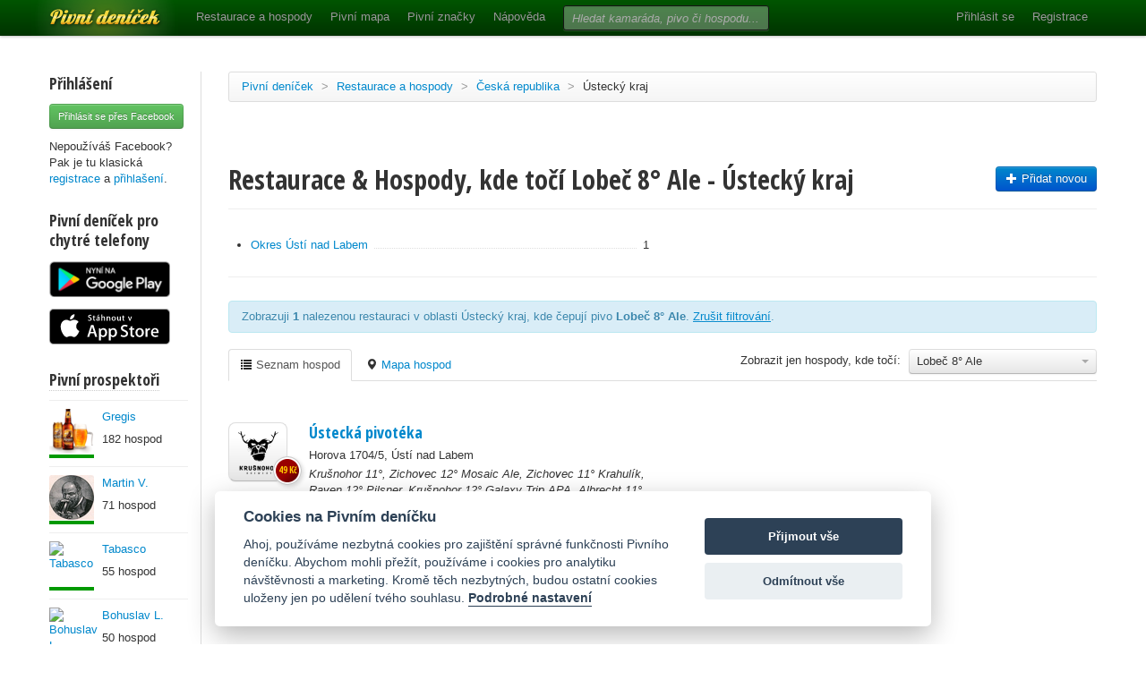

--- FILE ---
content_type: text/html; charset=utf-8
request_url: https://www.pivnidenicek.cz/restaurace-a-hospody/ceska-republika/ustecky-kraj?pivo=24501-lobec-8-ale
body_size: 42220
content:
<!doctype html>
<!--[if lt IE 7]> <html class="no-js ie6 oldie" lang="en"> <![endif]-->
<!--[if IE 7]>    <html class="no-js ie7 oldie" lang="en"> <![endif]-->
<!--[if IE 8]>    <html class="no-js ie8 oldie" lang="en"> <![endif]-->
<!--[if gt IE 8]><!--> <html class="no-js" lang="en"> <!--<![endif]-->
<head>
	<meta charset="utf-8">
	<!--[if ie]><meta http-equiv="X-UA-Compatible" content="IE=edge,chrome=1">
<script type="text/javascript">window.NREUM||(NREUM={});NREUM.info={"beacon":"bam.nr-data.net","errorBeacon":"bam.nr-data.net","licenseKey":"58c37bf4c0","applicationID":"2766479","transactionName":"IVpdQUtZDlxSFkxCFwBGHFxXUgdI","queueTime":0,"applicationTime":479,"agent":""}</script>
<script type="text/javascript">(window.NREUM||(NREUM={})).init={ajax:{deny_list:["bam.nr-data.net"]},feature_flags:["soft_nav"]};(window.NREUM||(NREUM={})).loader_config={licenseKey:"58c37bf4c0",applicationID:"2766479",browserID:"2766491"};;/*! For license information please see nr-loader-rum-1.308.0.min.js.LICENSE.txt */
(()=>{var e,t,r={163:(e,t,r)=>{"use strict";r.d(t,{j:()=>E});var n=r(384),i=r(1741);var a=r(2555);r(860).K7.genericEvents;const s="experimental.resources",o="register",c=e=>{if(!e||"string"!=typeof e)return!1;try{document.createDocumentFragment().querySelector(e)}catch{return!1}return!0};var d=r(2614),u=r(944),l=r(8122);const f="[data-nr-mask]",g=e=>(0,l.a)(e,(()=>{const e={feature_flags:[],experimental:{allow_registered_children:!1,resources:!1},mask_selector:"*",block_selector:"[data-nr-block]",mask_input_options:{color:!1,date:!1,"datetime-local":!1,email:!1,month:!1,number:!1,range:!1,search:!1,tel:!1,text:!1,time:!1,url:!1,week:!1,textarea:!1,select:!1,password:!0}};return{ajax:{deny_list:void 0,block_internal:!0,enabled:!0,autoStart:!0},api:{get allow_registered_children(){return e.feature_flags.includes(o)||e.experimental.allow_registered_children},set allow_registered_children(t){e.experimental.allow_registered_children=t},duplicate_registered_data:!1},browser_consent_mode:{enabled:!1},distributed_tracing:{enabled:void 0,exclude_newrelic_header:void 0,cors_use_newrelic_header:void 0,cors_use_tracecontext_headers:void 0,allowed_origins:void 0},get feature_flags(){return e.feature_flags},set feature_flags(t){e.feature_flags=t},generic_events:{enabled:!0,autoStart:!0},harvest:{interval:30},jserrors:{enabled:!0,autoStart:!0},logging:{enabled:!0,autoStart:!0},metrics:{enabled:!0,autoStart:!0},obfuscate:void 0,page_action:{enabled:!0},page_view_event:{enabled:!0,autoStart:!0},page_view_timing:{enabled:!0,autoStart:!0},performance:{capture_marks:!1,capture_measures:!1,capture_detail:!0,resources:{get enabled(){return e.feature_flags.includes(s)||e.experimental.resources},set enabled(t){e.experimental.resources=t},asset_types:[],first_party_domains:[],ignore_newrelic:!0}},privacy:{cookies_enabled:!0},proxy:{assets:void 0,beacon:void 0},session:{expiresMs:d.wk,inactiveMs:d.BB},session_replay:{autoStart:!0,enabled:!1,preload:!1,sampling_rate:10,error_sampling_rate:100,collect_fonts:!1,inline_images:!1,fix_stylesheets:!0,mask_all_inputs:!0,get mask_text_selector(){return e.mask_selector},set mask_text_selector(t){c(t)?e.mask_selector="".concat(t,",").concat(f):""===t||null===t?e.mask_selector=f:(0,u.R)(5,t)},get block_class(){return"nr-block"},get ignore_class(){return"nr-ignore"},get mask_text_class(){return"nr-mask"},get block_selector(){return e.block_selector},set block_selector(t){c(t)?e.block_selector+=",".concat(t):""!==t&&(0,u.R)(6,t)},get mask_input_options(){return e.mask_input_options},set mask_input_options(t){t&&"object"==typeof t?e.mask_input_options={...t,password:!0}:(0,u.R)(7,t)}},session_trace:{enabled:!0,autoStart:!0},soft_navigations:{enabled:!0,autoStart:!0},spa:{enabled:!0,autoStart:!0},ssl:void 0,user_actions:{enabled:!0,elementAttributes:["id","className","tagName","type"]}}})());var p=r(6154),m=r(9324);let h=0;const v={buildEnv:m.F3,distMethod:m.Xs,version:m.xv,originTime:p.WN},b={consented:!1},y={appMetadata:{},get consented(){return this.session?.state?.consent||b.consented},set consented(e){b.consented=e},customTransaction:void 0,denyList:void 0,disabled:!1,harvester:void 0,isolatedBacklog:!1,isRecording:!1,loaderType:void 0,maxBytes:3e4,obfuscator:void 0,onerror:void 0,ptid:void 0,releaseIds:{},session:void 0,timeKeeper:void 0,registeredEntities:[],jsAttributesMetadata:{bytes:0},get harvestCount(){return++h}},_=e=>{const t=(0,l.a)(e,y),r=Object.keys(v).reduce((e,t)=>(e[t]={value:v[t],writable:!1,configurable:!0,enumerable:!0},e),{});return Object.defineProperties(t,r)};var w=r(5701);const x=e=>{const t=e.startsWith("http");e+="/",r.p=t?e:"https://"+e};var R=r(7836),k=r(3241);const A={accountID:void 0,trustKey:void 0,agentID:void 0,licenseKey:void 0,applicationID:void 0,xpid:void 0},S=e=>(0,l.a)(e,A),T=new Set;function E(e,t={},r,s){let{init:o,info:c,loader_config:d,runtime:u={},exposed:l=!0}=t;if(!c){const e=(0,n.pV)();o=e.init,c=e.info,d=e.loader_config}e.init=g(o||{}),e.loader_config=S(d||{}),c.jsAttributes??={},p.bv&&(c.jsAttributes.isWorker=!0),e.info=(0,a.D)(c);const f=e.init,m=[c.beacon,c.errorBeacon];T.has(e.agentIdentifier)||(f.proxy.assets&&(x(f.proxy.assets),m.push(f.proxy.assets)),f.proxy.beacon&&m.push(f.proxy.beacon),e.beacons=[...m],function(e){const t=(0,n.pV)();Object.getOwnPropertyNames(i.W.prototype).forEach(r=>{const n=i.W.prototype[r];if("function"!=typeof n||"constructor"===n)return;let a=t[r];e[r]&&!1!==e.exposed&&"micro-agent"!==e.runtime?.loaderType&&(t[r]=(...t)=>{const n=e[r](...t);return a?a(...t):n})})}(e),(0,n.US)("activatedFeatures",w.B)),u.denyList=[...f.ajax.deny_list||[],...f.ajax.block_internal?m:[]],u.ptid=e.agentIdentifier,u.loaderType=r,e.runtime=_(u),T.has(e.agentIdentifier)||(e.ee=R.ee.get(e.agentIdentifier),e.exposed=l,(0,k.W)({agentIdentifier:e.agentIdentifier,drained:!!w.B?.[e.agentIdentifier],type:"lifecycle",name:"initialize",feature:void 0,data:e.config})),T.add(e.agentIdentifier)}},384:(e,t,r)=>{"use strict";r.d(t,{NT:()=>s,US:()=>u,Zm:()=>o,bQ:()=>d,dV:()=>c,pV:()=>l});var n=r(6154),i=r(1863),a=r(1910);const s={beacon:"bam.nr-data.net",errorBeacon:"bam.nr-data.net"};function o(){return n.gm.NREUM||(n.gm.NREUM={}),void 0===n.gm.newrelic&&(n.gm.newrelic=n.gm.NREUM),n.gm.NREUM}function c(){let e=o();return e.o||(e.o={ST:n.gm.setTimeout,SI:n.gm.setImmediate||n.gm.setInterval,CT:n.gm.clearTimeout,XHR:n.gm.XMLHttpRequest,REQ:n.gm.Request,EV:n.gm.Event,PR:n.gm.Promise,MO:n.gm.MutationObserver,FETCH:n.gm.fetch,WS:n.gm.WebSocket},(0,a.i)(...Object.values(e.o))),e}function d(e,t){let r=o();r.initializedAgents??={},t.initializedAt={ms:(0,i.t)(),date:new Date},r.initializedAgents[e]=t}function u(e,t){o()[e]=t}function l(){return function(){let e=o();const t=e.info||{};e.info={beacon:s.beacon,errorBeacon:s.errorBeacon,...t}}(),function(){let e=o();const t=e.init||{};e.init={...t}}(),c(),function(){let e=o();const t=e.loader_config||{};e.loader_config={...t}}(),o()}},782:(e,t,r)=>{"use strict";r.d(t,{T:()=>n});const n=r(860).K7.pageViewTiming},860:(e,t,r)=>{"use strict";r.d(t,{$J:()=>u,K7:()=>c,P3:()=>d,XX:()=>i,Yy:()=>o,df:()=>a,qY:()=>n,v4:()=>s});const n="events",i="jserrors",a="browser/blobs",s="rum",o="browser/logs",c={ajax:"ajax",genericEvents:"generic_events",jserrors:i,logging:"logging",metrics:"metrics",pageAction:"page_action",pageViewEvent:"page_view_event",pageViewTiming:"page_view_timing",sessionReplay:"session_replay",sessionTrace:"session_trace",softNav:"soft_navigations",spa:"spa"},d={[c.pageViewEvent]:1,[c.pageViewTiming]:2,[c.metrics]:3,[c.jserrors]:4,[c.spa]:5,[c.ajax]:6,[c.sessionTrace]:7,[c.softNav]:8,[c.sessionReplay]:9,[c.logging]:10,[c.genericEvents]:11},u={[c.pageViewEvent]:s,[c.pageViewTiming]:n,[c.ajax]:n,[c.spa]:n,[c.softNav]:n,[c.metrics]:i,[c.jserrors]:i,[c.sessionTrace]:a,[c.sessionReplay]:a,[c.logging]:o,[c.genericEvents]:"ins"}},944:(e,t,r)=>{"use strict";r.d(t,{R:()=>i});var n=r(3241);function i(e,t){"function"==typeof console.debug&&(console.debug("New Relic Warning: https://github.com/newrelic/newrelic-browser-agent/blob/main/docs/warning-codes.md#".concat(e),t),(0,n.W)({agentIdentifier:null,drained:null,type:"data",name:"warn",feature:"warn",data:{code:e,secondary:t}}))}},1687:(e,t,r)=>{"use strict";r.d(t,{Ak:()=>d,Ze:()=>f,x3:()=>u});var n=r(3241),i=r(7836),a=r(3606),s=r(860),o=r(2646);const c={};function d(e,t){const r={staged:!1,priority:s.P3[t]||0};l(e),c[e].get(t)||c[e].set(t,r)}function u(e,t){e&&c[e]&&(c[e].get(t)&&c[e].delete(t),p(e,t,!1),c[e].size&&g(e))}function l(e){if(!e)throw new Error("agentIdentifier required");c[e]||(c[e]=new Map)}function f(e="",t="feature",r=!1){if(l(e),!e||!c[e].get(t)||r)return p(e,t);c[e].get(t).staged=!0,g(e)}function g(e){const t=Array.from(c[e]);t.every(([e,t])=>t.staged)&&(t.sort((e,t)=>e[1].priority-t[1].priority),t.forEach(([t])=>{c[e].delete(t),p(e,t)}))}function p(e,t,r=!0){const s=e?i.ee.get(e):i.ee,c=a.i.handlers;if(!s.aborted&&s.backlog&&c){if((0,n.W)({agentIdentifier:e,type:"lifecycle",name:"drain",feature:t}),r){const e=s.backlog[t],r=c[t];if(r){for(let t=0;e&&t<e.length;++t)m(e[t],r);Object.entries(r).forEach(([e,t])=>{Object.values(t||{}).forEach(t=>{t[0]?.on&&t[0]?.context()instanceof o.y&&t[0].on(e,t[1])})})}}s.isolatedBacklog||delete c[t],s.backlog[t]=null,s.emit("drain-"+t,[])}}function m(e,t){var r=e[1];Object.values(t[r]||{}).forEach(t=>{var r=e[0];if(t[0]===r){var n=t[1],i=e[3],a=e[2];n.apply(i,a)}})}},1738:(e,t,r)=>{"use strict";r.d(t,{U:()=>g,Y:()=>f});var n=r(3241),i=r(9908),a=r(1863),s=r(944),o=r(5701),c=r(3969),d=r(8362),u=r(860),l=r(4261);function f(e,t,r,a){const f=a||r;!f||f[e]&&f[e]!==d.d.prototype[e]||(f[e]=function(){(0,i.p)(c.xV,["API/"+e+"/called"],void 0,u.K7.metrics,r.ee),(0,n.W)({agentIdentifier:r.agentIdentifier,drained:!!o.B?.[r.agentIdentifier],type:"data",name:"api",feature:l.Pl+e,data:{}});try{return t.apply(this,arguments)}catch(e){(0,s.R)(23,e)}})}function g(e,t,r,n,s){const o=e.info;null===r?delete o.jsAttributes[t]:o.jsAttributes[t]=r,(s||null===r)&&(0,i.p)(l.Pl+n,[(0,a.t)(),t,r],void 0,"session",e.ee)}},1741:(e,t,r)=>{"use strict";r.d(t,{W:()=>a});var n=r(944),i=r(4261);class a{#e(e,...t){if(this[e]!==a.prototype[e])return this[e](...t);(0,n.R)(35,e)}addPageAction(e,t){return this.#e(i.hG,e,t)}register(e){return this.#e(i.eY,e)}recordCustomEvent(e,t){return this.#e(i.fF,e,t)}setPageViewName(e,t){return this.#e(i.Fw,e,t)}setCustomAttribute(e,t,r){return this.#e(i.cD,e,t,r)}noticeError(e,t){return this.#e(i.o5,e,t)}setUserId(e,t=!1){return this.#e(i.Dl,e,t)}setApplicationVersion(e){return this.#e(i.nb,e)}setErrorHandler(e){return this.#e(i.bt,e)}addRelease(e,t){return this.#e(i.k6,e,t)}log(e,t){return this.#e(i.$9,e,t)}start(){return this.#e(i.d3)}finished(e){return this.#e(i.BL,e)}recordReplay(){return this.#e(i.CH)}pauseReplay(){return this.#e(i.Tb)}addToTrace(e){return this.#e(i.U2,e)}setCurrentRouteName(e){return this.#e(i.PA,e)}interaction(e){return this.#e(i.dT,e)}wrapLogger(e,t,r){return this.#e(i.Wb,e,t,r)}measure(e,t){return this.#e(i.V1,e,t)}consent(e){return this.#e(i.Pv,e)}}},1863:(e,t,r)=>{"use strict";function n(){return Math.floor(performance.now())}r.d(t,{t:()=>n})},1910:(e,t,r)=>{"use strict";r.d(t,{i:()=>a});var n=r(944);const i=new Map;function a(...e){return e.every(e=>{if(i.has(e))return i.get(e);const t="function"==typeof e?e.toString():"",r=t.includes("[native code]"),a=t.includes("nrWrapper");return r||a||(0,n.R)(64,e?.name||t),i.set(e,r),r})}},2555:(e,t,r)=>{"use strict";r.d(t,{D:()=>o,f:()=>s});var n=r(384),i=r(8122);const a={beacon:n.NT.beacon,errorBeacon:n.NT.errorBeacon,licenseKey:void 0,applicationID:void 0,sa:void 0,queueTime:void 0,applicationTime:void 0,ttGuid:void 0,user:void 0,account:void 0,product:void 0,extra:void 0,jsAttributes:{},userAttributes:void 0,atts:void 0,transactionName:void 0,tNamePlain:void 0};function s(e){try{return!!e.licenseKey&&!!e.errorBeacon&&!!e.applicationID}catch(e){return!1}}const o=e=>(0,i.a)(e,a)},2614:(e,t,r)=>{"use strict";r.d(t,{BB:()=>s,H3:()=>n,g:()=>d,iL:()=>c,tS:()=>o,uh:()=>i,wk:()=>a});const n="NRBA",i="SESSION",a=144e5,s=18e5,o={STARTED:"session-started",PAUSE:"session-pause",RESET:"session-reset",RESUME:"session-resume",UPDATE:"session-update"},c={SAME_TAB:"same-tab",CROSS_TAB:"cross-tab"},d={OFF:0,FULL:1,ERROR:2}},2646:(e,t,r)=>{"use strict";r.d(t,{y:()=>n});class n{constructor(e){this.contextId=e}}},2843:(e,t,r)=>{"use strict";r.d(t,{G:()=>a,u:()=>i});var n=r(3878);function i(e,t=!1,r,i){(0,n.DD)("visibilitychange",function(){if(t)return void("hidden"===document.visibilityState&&e());e(document.visibilityState)},r,i)}function a(e,t,r){(0,n.sp)("pagehide",e,t,r)}},3241:(e,t,r)=>{"use strict";r.d(t,{W:()=>a});var n=r(6154);const i="newrelic";function a(e={}){try{n.gm.dispatchEvent(new CustomEvent(i,{detail:e}))}catch(e){}}},3606:(e,t,r)=>{"use strict";r.d(t,{i:()=>a});var n=r(9908);a.on=s;var i=a.handlers={};function a(e,t,r,a){s(a||n.d,i,e,t,r)}function s(e,t,r,i,a){a||(a="feature"),e||(e=n.d);var s=t[a]=t[a]||{};(s[r]=s[r]||[]).push([e,i])}},3878:(e,t,r)=>{"use strict";function n(e,t){return{capture:e,passive:!1,signal:t}}function i(e,t,r=!1,i){window.addEventListener(e,t,n(r,i))}function a(e,t,r=!1,i){document.addEventListener(e,t,n(r,i))}r.d(t,{DD:()=>a,jT:()=>n,sp:()=>i})},3969:(e,t,r)=>{"use strict";r.d(t,{TZ:()=>n,XG:()=>o,rs:()=>i,xV:()=>s,z_:()=>a});const n=r(860).K7.metrics,i="sm",a="cm",s="storeSupportabilityMetrics",o="storeEventMetrics"},4234:(e,t,r)=>{"use strict";r.d(t,{W:()=>a});var n=r(7836),i=r(1687);class a{constructor(e,t){this.agentIdentifier=e,this.ee=n.ee.get(e),this.featureName=t,this.blocked=!1}deregisterDrain(){(0,i.x3)(this.agentIdentifier,this.featureName)}}},4261:(e,t,r)=>{"use strict";r.d(t,{$9:()=>d,BL:()=>o,CH:()=>g,Dl:()=>_,Fw:()=>y,PA:()=>h,Pl:()=>n,Pv:()=>k,Tb:()=>l,U2:()=>a,V1:()=>R,Wb:()=>x,bt:()=>b,cD:()=>v,d3:()=>w,dT:()=>c,eY:()=>p,fF:()=>f,hG:()=>i,k6:()=>s,nb:()=>m,o5:()=>u});const n="api-",i="addPageAction",a="addToTrace",s="addRelease",o="finished",c="interaction",d="log",u="noticeError",l="pauseReplay",f="recordCustomEvent",g="recordReplay",p="register",m="setApplicationVersion",h="setCurrentRouteName",v="setCustomAttribute",b="setErrorHandler",y="setPageViewName",_="setUserId",w="start",x="wrapLogger",R="measure",k="consent"},5289:(e,t,r)=>{"use strict";r.d(t,{GG:()=>s,Qr:()=>c,sB:()=>o});var n=r(3878),i=r(6389);function a(){return"undefined"==typeof document||"complete"===document.readyState}function s(e,t){if(a())return e();const r=(0,i.J)(e),s=setInterval(()=>{a()&&(clearInterval(s),r())},500);(0,n.sp)("load",r,t)}function o(e){if(a())return e();(0,n.DD)("DOMContentLoaded",e)}function c(e){if(a())return e();(0,n.sp)("popstate",e)}},5607:(e,t,r)=>{"use strict";r.d(t,{W:()=>n});const n=(0,r(9566).bz)()},5701:(e,t,r)=>{"use strict";r.d(t,{B:()=>a,t:()=>s});var n=r(3241);const i=new Set,a={};function s(e,t){const r=t.agentIdentifier;a[r]??={},e&&"object"==typeof e&&(i.has(r)||(t.ee.emit("rumresp",[e]),a[r]=e,i.add(r),(0,n.W)({agentIdentifier:r,loaded:!0,drained:!0,type:"lifecycle",name:"load",feature:void 0,data:e})))}},6154:(e,t,r)=>{"use strict";r.d(t,{OF:()=>c,RI:()=>i,WN:()=>u,bv:()=>a,eN:()=>l,gm:()=>s,mw:()=>o,sb:()=>d});var n=r(1863);const i="undefined"!=typeof window&&!!window.document,a="undefined"!=typeof WorkerGlobalScope&&("undefined"!=typeof self&&self instanceof WorkerGlobalScope&&self.navigator instanceof WorkerNavigator||"undefined"!=typeof globalThis&&globalThis instanceof WorkerGlobalScope&&globalThis.navigator instanceof WorkerNavigator),s=i?window:"undefined"!=typeof WorkerGlobalScope&&("undefined"!=typeof self&&self instanceof WorkerGlobalScope&&self||"undefined"!=typeof globalThis&&globalThis instanceof WorkerGlobalScope&&globalThis),o=Boolean("hidden"===s?.document?.visibilityState),c=/iPad|iPhone|iPod/.test(s.navigator?.userAgent),d=c&&"undefined"==typeof SharedWorker,u=((()=>{const e=s.navigator?.userAgent?.match(/Firefox[/\s](\d+\.\d+)/);Array.isArray(e)&&e.length>=2&&e[1]})(),Date.now()-(0,n.t)()),l=()=>"undefined"!=typeof PerformanceNavigationTiming&&s?.performance?.getEntriesByType("navigation")?.[0]?.responseStart},6389:(e,t,r)=>{"use strict";function n(e,t=500,r={}){const n=r?.leading||!1;let i;return(...r)=>{n&&void 0===i&&(e.apply(this,r),i=setTimeout(()=>{i=clearTimeout(i)},t)),n||(clearTimeout(i),i=setTimeout(()=>{e.apply(this,r)},t))}}function i(e){let t=!1;return(...r)=>{t||(t=!0,e.apply(this,r))}}r.d(t,{J:()=>i,s:()=>n})},6630:(e,t,r)=>{"use strict";r.d(t,{T:()=>n});const n=r(860).K7.pageViewEvent},7699:(e,t,r)=>{"use strict";r.d(t,{It:()=>a,KC:()=>o,No:()=>i,qh:()=>s});var n=r(860);const i=16e3,a=1e6,s="SESSION_ERROR",o={[n.K7.logging]:!0,[n.K7.genericEvents]:!1,[n.K7.jserrors]:!1,[n.K7.ajax]:!1}},7836:(e,t,r)=>{"use strict";r.d(t,{P:()=>o,ee:()=>c});var n=r(384),i=r(8990),a=r(2646),s=r(5607);const o="nr@context:".concat(s.W),c=function e(t,r){var n={},s={},u={},l=!1;try{l=16===r.length&&d.initializedAgents?.[r]?.runtime.isolatedBacklog}catch(e){}var f={on:p,addEventListener:p,removeEventListener:function(e,t){var r=n[e];if(!r)return;for(var i=0;i<r.length;i++)r[i]===t&&r.splice(i,1)},emit:function(e,r,n,i,a){!1!==a&&(a=!0);if(c.aborted&&!i)return;t&&a&&t.emit(e,r,n);var o=g(n);m(e).forEach(e=>{e.apply(o,r)});var d=v()[s[e]];d&&d.push([f,e,r,o]);return o},get:h,listeners:m,context:g,buffer:function(e,t){const r=v();if(t=t||"feature",f.aborted)return;Object.entries(e||{}).forEach(([e,n])=>{s[n]=t,t in r||(r[t]=[])})},abort:function(){f._aborted=!0,Object.keys(f.backlog).forEach(e=>{delete f.backlog[e]})},isBuffering:function(e){return!!v()[s[e]]},debugId:r,backlog:l?{}:t&&"object"==typeof t.backlog?t.backlog:{},isolatedBacklog:l};return Object.defineProperty(f,"aborted",{get:()=>{let e=f._aborted||!1;return e||(t&&(e=t.aborted),e)}}),f;function g(e){return e&&e instanceof a.y?e:e?(0,i.I)(e,o,()=>new a.y(o)):new a.y(o)}function p(e,t){n[e]=m(e).concat(t)}function m(e){return n[e]||[]}function h(t){return u[t]=u[t]||e(f,t)}function v(){return f.backlog}}(void 0,"globalEE"),d=(0,n.Zm)();d.ee||(d.ee=c)},8122:(e,t,r)=>{"use strict";r.d(t,{a:()=>i});var n=r(944);function i(e,t){try{if(!e||"object"!=typeof e)return(0,n.R)(3);if(!t||"object"!=typeof t)return(0,n.R)(4);const r=Object.create(Object.getPrototypeOf(t),Object.getOwnPropertyDescriptors(t)),a=0===Object.keys(r).length?e:r;for(let s in a)if(void 0!==e[s])try{if(null===e[s]){r[s]=null;continue}Array.isArray(e[s])&&Array.isArray(t[s])?r[s]=Array.from(new Set([...e[s],...t[s]])):"object"==typeof e[s]&&"object"==typeof t[s]?r[s]=i(e[s],t[s]):r[s]=e[s]}catch(e){r[s]||(0,n.R)(1,e)}return r}catch(e){(0,n.R)(2,e)}}},8362:(e,t,r)=>{"use strict";r.d(t,{d:()=>a});var n=r(9566),i=r(1741);class a extends i.W{agentIdentifier=(0,n.LA)(16)}},8374:(e,t,r)=>{r.nc=(()=>{try{return document?.currentScript?.nonce}catch(e){}return""})()},8990:(e,t,r)=>{"use strict";r.d(t,{I:()=>i});var n=Object.prototype.hasOwnProperty;function i(e,t,r){if(n.call(e,t))return e[t];var i=r();if(Object.defineProperty&&Object.keys)try{return Object.defineProperty(e,t,{value:i,writable:!0,enumerable:!1}),i}catch(e){}return e[t]=i,i}},9324:(e,t,r)=>{"use strict";r.d(t,{F3:()=>i,Xs:()=>a,xv:()=>n});const n="1.308.0",i="PROD",a="CDN"},9566:(e,t,r)=>{"use strict";r.d(t,{LA:()=>o,bz:()=>s});var n=r(6154);const i="xxxxxxxx-xxxx-4xxx-yxxx-xxxxxxxxxxxx";function a(e,t){return e?15&e[t]:16*Math.random()|0}function s(){const e=n.gm?.crypto||n.gm?.msCrypto;let t,r=0;return e&&e.getRandomValues&&(t=e.getRandomValues(new Uint8Array(30))),i.split("").map(e=>"x"===e?a(t,r++).toString(16):"y"===e?(3&a()|8).toString(16):e).join("")}function o(e){const t=n.gm?.crypto||n.gm?.msCrypto;let r,i=0;t&&t.getRandomValues&&(r=t.getRandomValues(new Uint8Array(e)));const s=[];for(var o=0;o<e;o++)s.push(a(r,i++).toString(16));return s.join("")}},9908:(e,t,r)=>{"use strict";r.d(t,{d:()=>n,p:()=>i});var n=r(7836).ee.get("handle");function i(e,t,r,i,a){a?(a.buffer([e],i),a.emit(e,t,r)):(n.buffer([e],i),n.emit(e,t,r))}}},n={};function i(e){var t=n[e];if(void 0!==t)return t.exports;var a=n[e]={exports:{}};return r[e](a,a.exports,i),a.exports}i.m=r,i.d=(e,t)=>{for(var r in t)i.o(t,r)&&!i.o(e,r)&&Object.defineProperty(e,r,{enumerable:!0,get:t[r]})},i.f={},i.e=e=>Promise.all(Object.keys(i.f).reduce((t,r)=>(i.f[r](e,t),t),[])),i.u=e=>"nr-rum-1.308.0.min.js",i.o=(e,t)=>Object.prototype.hasOwnProperty.call(e,t),e={},t="NRBA-1.308.0.PROD:",i.l=(r,n,a,s)=>{if(e[r])e[r].push(n);else{var o,c;if(void 0!==a)for(var d=document.getElementsByTagName("script"),u=0;u<d.length;u++){var l=d[u];if(l.getAttribute("src")==r||l.getAttribute("data-webpack")==t+a){o=l;break}}if(!o){c=!0;var f={296:"sha512-+MIMDsOcckGXa1EdWHqFNv7P+JUkd5kQwCBr3KE6uCvnsBNUrdSt4a/3/L4j4TxtnaMNjHpza2/erNQbpacJQA=="};(o=document.createElement("script")).charset="utf-8",i.nc&&o.setAttribute("nonce",i.nc),o.setAttribute("data-webpack",t+a),o.src=r,0!==o.src.indexOf(window.location.origin+"/")&&(o.crossOrigin="anonymous"),f[s]&&(o.integrity=f[s])}e[r]=[n];var g=(t,n)=>{o.onerror=o.onload=null,clearTimeout(p);var i=e[r];if(delete e[r],o.parentNode&&o.parentNode.removeChild(o),i&&i.forEach(e=>e(n)),t)return t(n)},p=setTimeout(g.bind(null,void 0,{type:"timeout",target:o}),12e4);o.onerror=g.bind(null,o.onerror),o.onload=g.bind(null,o.onload),c&&document.head.appendChild(o)}},i.r=e=>{"undefined"!=typeof Symbol&&Symbol.toStringTag&&Object.defineProperty(e,Symbol.toStringTag,{value:"Module"}),Object.defineProperty(e,"__esModule",{value:!0})},i.p="https://js-agent.newrelic.com/",(()=>{var e={374:0,840:0};i.f.j=(t,r)=>{var n=i.o(e,t)?e[t]:void 0;if(0!==n)if(n)r.push(n[2]);else{var a=new Promise((r,i)=>n=e[t]=[r,i]);r.push(n[2]=a);var s=i.p+i.u(t),o=new Error;i.l(s,r=>{if(i.o(e,t)&&(0!==(n=e[t])&&(e[t]=void 0),n)){var a=r&&("load"===r.type?"missing":r.type),s=r&&r.target&&r.target.src;o.message="Loading chunk "+t+" failed: ("+a+": "+s+")",o.name="ChunkLoadError",o.type=a,o.request=s,n[1](o)}},"chunk-"+t,t)}};var t=(t,r)=>{var n,a,[s,o,c]=r,d=0;if(s.some(t=>0!==e[t])){for(n in o)i.o(o,n)&&(i.m[n]=o[n]);if(c)c(i)}for(t&&t(r);d<s.length;d++)a=s[d],i.o(e,a)&&e[a]&&e[a][0](),e[a]=0},r=self["webpackChunk:NRBA-1.308.0.PROD"]=self["webpackChunk:NRBA-1.308.0.PROD"]||[];r.forEach(t.bind(null,0)),r.push=t.bind(null,r.push.bind(r))})(),(()=>{"use strict";i(8374);var e=i(8362),t=i(860);const r=Object.values(t.K7);var n=i(163);var a=i(9908),s=i(1863),o=i(4261),c=i(1738);var d=i(1687),u=i(4234),l=i(5289),f=i(6154),g=i(944),p=i(384);const m=e=>f.RI&&!0===e?.privacy.cookies_enabled;function h(e){return!!(0,p.dV)().o.MO&&m(e)&&!0===e?.session_trace.enabled}var v=i(6389),b=i(7699);class y extends u.W{constructor(e,t){super(e.agentIdentifier,t),this.agentRef=e,this.abortHandler=void 0,this.featAggregate=void 0,this.loadedSuccessfully=void 0,this.onAggregateImported=new Promise(e=>{this.loadedSuccessfully=e}),this.deferred=Promise.resolve(),!1===e.init[this.featureName].autoStart?this.deferred=new Promise((t,r)=>{this.ee.on("manual-start-all",(0,v.J)(()=>{(0,d.Ak)(e.agentIdentifier,this.featureName),t()}))}):(0,d.Ak)(e.agentIdentifier,t)}importAggregator(e,t,r={}){if(this.featAggregate)return;const n=async()=>{let n;await this.deferred;try{if(m(e.init)){const{setupAgentSession:t}=await i.e(296).then(i.bind(i,3305));n=t(e)}}catch(e){(0,g.R)(20,e),this.ee.emit("internal-error",[e]),(0,a.p)(b.qh,[e],void 0,this.featureName,this.ee)}try{if(!this.#t(this.featureName,n,e.init))return(0,d.Ze)(this.agentIdentifier,this.featureName),void this.loadedSuccessfully(!1);const{Aggregate:i}=await t();this.featAggregate=new i(e,r),e.runtime.harvester.initializedAggregates.push(this.featAggregate),this.loadedSuccessfully(!0)}catch(e){(0,g.R)(34,e),this.abortHandler?.(),(0,d.Ze)(this.agentIdentifier,this.featureName,!0),this.loadedSuccessfully(!1),this.ee&&this.ee.abort()}};f.RI?(0,l.GG)(()=>n(),!0):n()}#t(e,r,n){if(this.blocked)return!1;switch(e){case t.K7.sessionReplay:return h(n)&&!!r;case t.K7.sessionTrace:return!!r;default:return!0}}}var _=i(6630),w=i(2614),x=i(3241);class R extends y{static featureName=_.T;constructor(e){var t;super(e,_.T),this.setupInspectionEvents(e.agentIdentifier),t=e,(0,c.Y)(o.Fw,function(e,r){"string"==typeof e&&("/"!==e.charAt(0)&&(e="/"+e),t.runtime.customTransaction=(r||"http://custom.transaction")+e,(0,a.p)(o.Pl+o.Fw,[(0,s.t)()],void 0,void 0,t.ee))},t),this.importAggregator(e,()=>i.e(296).then(i.bind(i,3943)))}setupInspectionEvents(e){const t=(t,r)=>{t&&(0,x.W)({agentIdentifier:e,timeStamp:t.timeStamp,loaded:"complete"===t.target.readyState,type:"window",name:r,data:t.target.location+""})};(0,l.sB)(e=>{t(e,"DOMContentLoaded")}),(0,l.GG)(e=>{t(e,"load")}),(0,l.Qr)(e=>{t(e,"navigate")}),this.ee.on(w.tS.UPDATE,(t,r)=>{(0,x.W)({agentIdentifier:e,type:"lifecycle",name:"session",data:r})})}}class k extends e.d{constructor(e){var t;(super(),f.gm)?(this.features={},(0,p.bQ)(this.agentIdentifier,this),this.desiredFeatures=new Set(e.features||[]),this.desiredFeatures.add(R),(0,n.j)(this,e,e.loaderType||"agent"),t=this,(0,c.Y)(o.cD,function(e,r,n=!1){if("string"==typeof e){if(["string","number","boolean"].includes(typeof r)||null===r)return(0,c.U)(t,e,r,o.cD,n);(0,g.R)(40,typeof r)}else(0,g.R)(39,typeof e)},t),function(e){(0,c.Y)(o.Dl,function(t,r=!1){if("string"!=typeof t&&null!==t)return void(0,g.R)(41,typeof t);const n=e.info.jsAttributes["enduser.id"];r&&null!=n&&n!==t?(0,a.p)(o.Pl+"setUserIdAndResetSession",[t],void 0,"session",e.ee):(0,c.U)(e,"enduser.id",t,o.Dl,!0)},e)}(this),function(e){(0,c.Y)(o.nb,function(t){if("string"==typeof t||null===t)return(0,c.U)(e,"application.version",t,o.nb,!1);(0,g.R)(42,typeof t)},e)}(this),function(e){(0,c.Y)(o.d3,function(){e.ee.emit("manual-start-all")},e)}(this),function(e){(0,c.Y)(o.Pv,function(t=!0){if("boolean"==typeof t){if((0,a.p)(o.Pl+o.Pv,[t],void 0,"session",e.ee),e.runtime.consented=t,t){const t=e.features.page_view_event;t.onAggregateImported.then(e=>{const r=t.featAggregate;e&&!r.sentRum&&r.sendRum()})}}else(0,g.R)(65,typeof t)},e)}(this),this.run()):(0,g.R)(21)}get config(){return{info:this.info,init:this.init,loader_config:this.loader_config,runtime:this.runtime}}get api(){return this}run(){try{const e=function(e){const t={};return r.forEach(r=>{t[r]=!!e[r]?.enabled}),t}(this.init),n=[...this.desiredFeatures];n.sort((e,r)=>t.P3[e.featureName]-t.P3[r.featureName]),n.forEach(r=>{if(!e[r.featureName]&&r.featureName!==t.K7.pageViewEvent)return;if(r.featureName===t.K7.spa)return void(0,g.R)(67);const n=function(e){switch(e){case t.K7.ajax:return[t.K7.jserrors];case t.K7.sessionTrace:return[t.K7.ajax,t.K7.pageViewEvent];case t.K7.sessionReplay:return[t.K7.sessionTrace];case t.K7.pageViewTiming:return[t.K7.pageViewEvent];default:return[]}}(r.featureName).filter(e=>!(e in this.features));n.length>0&&(0,g.R)(36,{targetFeature:r.featureName,missingDependencies:n}),this.features[r.featureName]=new r(this)})}catch(e){(0,g.R)(22,e);for(const e in this.features)this.features[e].abortHandler?.();const t=(0,p.Zm)();delete t.initializedAgents[this.agentIdentifier]?.features,delete this.sharedAggregator;return t.ee.get(this.agentIdentifier).abort(),!1}}}var A=i(2843),S=i(782);class T extends y{static featureName=S.T;constructor(e){super(e,S.T),f.RI&&((0,A.u)(()=>(0,a.p)("docHidden",[(0,s.t)()],void 0,S.T,this.ee),!0),(0,A.G)(()=>(0,a.p)("winPagehide",[(0,s.t)()],void 0,S.T,this.ee)),this.importAggregator(e,()=>i.e(296).then(i.bind(i,2117))))}}var E=i(3969);class I extends y{static featureName=E.TZ;constructor(e){super(e,E.TZ),f.RI&&document.addEventListener("securitypolicyviolation",e=>{(0,a.p)(E.xV,["Generic/CSPViolation/Detected"],void 0,this.featureName,this.ee)}),this.importAggregator(e,()=>i.e(296).then(i.bind(i,9623)))}}new k({features:[R,T,I],loaderType:"lite"})})()})();</script><![endif]-->
	<title>Restaurace &amp; Hospody, kde točí pivo Lobeč 8° Ale - Ústecký kraj | Pivní deníček</title>
	<meta name="author" 	 content="Lukáš Zeman" />
	<meta name="description" content="Milovníci piva u nás sdílejí zkušenosti z hospod, restaurací, špeluněk i stánků. Na Pivním deníčku se potkávají nadšenci, které baví dobré pivo, kultura kolem něj a mají radost, když si mohou vzájemně pomáhat natrefit na místa, kde to s pivem vážně umí." />

	<meta property="fb:page_id" 	content="164425517000624" />
	<meta property="og:image"   	content="https://www.pivnidenicek.cz/assets/pivni_denicek_fb_og-d0174aca2833ce5f6f99043ae53b2b8f.png" />
	<meta property="og:description" content="Milovníci piva u nás sdílejí zkušenosti z hospod, restaurací, špeluněk i stánků. Na Pivním deníčku se potkávají nadšenci, které baví dobré pivo, kultura kolem něj a mají radost, když si mohou vzájemně pomáhat natrefit na místa, kde to s pivem vážně umí." />

	<meta name="viewport" content="width=device-width,initial-scale=1">

	<link rel="shortcut icon" href="/favicon.ico?v=4" />

	<link rel="preconnect" href="https://fonts.googleapis.com" />
	<link rel="preconnect" href="https://fonts.gstatic.com" crossorigin />

	<link href="https://fonts.googleapis.com/css2?family=Open+Sans+Condensed:wght@700&family=Reenie+Beanie&display=swap" rel="stylesheet">

	<link href="/assets/application-ed3b60d59dbedbd291ec36f52af5237a.css" media="screen" rel="stylesheet" />

	<meta content="authenticity_token" name="csrf-param" />
<meta content="gPaeUXdcBC1fcpI2ozQ9wvWENU6sj2NsJHJGX5soyHk=" name="csrf-token" />

	<script src="/assets/head.min-dacfb330127fc43d844d1376061fb4c4.js"></script>
	<!-- Google tag (gtag.js) -->
	<script async src="https://www.googletagmanager.com/gtag/js?id=G-K0HK3Z2WY7" data-cookiecategory="statistics" type="text/plain"></script>
	<script data-cookiecategory="statistics" type="text/plain">
		window.dataLayer = window.dataLayer || [];
		function gtag(){dataLayer.push(arguments);}
		gtag('js', new Date());
		gtag('config', 'G-K0HK3Z2WY7');
	</script>
	<script async src="https://pagead2.googlesyndication.com/pagead/js/adsbygoogle.js?client=ca-pub-2881962662264522" crossorigin="anonymous" data-cookiecategory="marketing" type="text/plain"></script>
</head>
<body>
	<header>
		<div class="navbar navbar-fixed-top">
			<div class="navbar-inner">
				<div class="container">
					<a class="btn btn-navbar" data-toggle="collapse" data-target=".nav-collapse">
						<span class="icon-bar"></span>
						<span class="icon-bar"></span>
						<span class="icon-bar"></span>
					</a>
					<a class="brand" href="/">Pivní deníček<span></span></a>
					<div class="nav-collapse">
						<ul class="nav">
							<li><a href="/restaurace-a-hospody">Restaurace a hospody</a></li>
							<li><a href="/pivni-mapa">Pivní mapa</a></li>
							<li><a href="/pivni-znacky">Pivní značky</a></li>
							<li><a href="/napoveda">Nápověda</a></li>
						</ul>
							<form accept-charset="UTF-8" action="/search" class="navbar-search" method="get"><div style="margin:0;padding:0;display:inline"><input name="utf8" type="hidden" value="&#x2713;" /></div>
								<input aria-label="Vyhledat" class="search-query" id="q" name="q" placeholder="Hledat kamaráda, pivo či hospodu..." type="text" />
</form>						<ul class="nav pull-right">
								<li><a href="/users/sign_in">Přihlásit se</a></li>
								<li><a href="/users/sign_up">Registrace</a></li>
						</ul>

					</div>
				</div>
			</div>
		</div>
	</header>
		<div class="container">
			<div class="row">
				<div class="span2">
					<aside>
							<div class="content">
								<h3>Přihlášení</h3>
								<a class="btn btn-small btn-success mb1" href="/users/auth/facebook">Přihlásit se přes Facebook</a>
								<p class="mb0">Nepoužíváš Facebook?<br />Pak je tu klasická <a href="/users/sign_up">registrace</a> a <a href="/users/sign_in">přihlašení</a>.</p>
							</div>
							<div class="content" id="app-ad">
								<h3>Pivní deníček pro chytré telefony</h3>
								<a href="https://play.google.com/store/apps/details?id=cz.proteus.pivnidenicek">
									<img src="/assets/button_google_play-8c42b18d61f8aa744781eab30905a09b.png" width="135" height="40" alt="Pivní deníček pro Android telefony" />
								</a>
								<a href="https://itunes.apple.com/cz/app/pivni-denicek/id577774129">
									<img src="/assets/button_app_store-de8b18b11651ed9dda4d45a15e29af07.svg" width="135" height="40" alt="Pivní deníček na Apple Store" />
								</a>
							</div>
						<div class="visible-desktop">
									<div class="content">
		<h3 class="popover-info"><span data-original-title="Pivní prospektor" data-content="Pivní prospektor je odborník na objevování nových hospod." rel="popover">Pivní prospektoři</span></h3>
		
			<div class="sidebar-item clearfix">
				<div class="icon">
					<a href="/vizitka/48213-gregis" class="icon user-icon" title="Velmistr pivník - Celkem 200 493 b">
	<img src="/uploads/user/pic_img/48213/thumb_something.png" height="50" width="50" alt="Gregis" loading="lazy" />
	<div class="points">
		<div class="points-bar points-total green" style="width: 50px"></div>
	</div>
</a>

				</div>
				<p><a href="/vizitka/48213-gregis">Gregis</a></p>
				<p>182 hospod</p>
			</div>
			<div class="sidebar-item clearfix">
				<div class="icon">
					<a href="/vizitka/8706-martin-v" class="icon user-icon" title="Velmistr pivník - Celkem 40 693 b">
	<img src="/uploads/user/pic_img/8706/thumb_something.png" height="50" width="50" alt="Martin V." loading="lazy" />
	<div class="points">
		<div class="points-bar points-total green" style="width: 50px"></div>
	</div>
</a>

				</div>
				<p><a href="/vizitka/8706-martin-v">Martin V.</a></p>
				<p>71 hospod</p>
			</div>
			<div class="sidebar-item clearfix">
				<div class="icon">
					<a href="/vizitka/8121-tabasco" class="icon user-icon" title="Velmistr pivník - Celkem 5 987 b">
	<img src="https://graph.facebook.com/100001302455088/picture" height="50" width="50" alt="Tabasco" loading="lazy" />
	<div class="points">
		<div class="points-bar points-total green" style="width: 50px"></div>
	</div>
</a>

				</div>
				<p><a href="/vizitka/8121-tabasco">Tabasco</a></p>
				<p>55 hospod</p>
			</div>
			<div class="sidebar-item clearfix">
				<div class="icon">
					<a href="/vizitka/11759-bohuslav-l" class="icon user-icon" title="Velmistr pivník - Celkem 95 419 b">
	<img src="https://graph.facebook.com/100000434079166/picture" height="50" width="50" alt="Bohuslav L." loading="lazy" />
	<div class="points">
		<div class="points-bar points-total green" style="width: 50px"></div>
	</div>
</a>

				</div>
				<p><a href="/vizitka/11759-bohuslav-l">Bohuslav L.</a></p>
				<p>50 hospod</p>
			</div>
			<div class="sidebar-item clearfix">
				<div class="icon">
					<a href="/vizitka/6910-jiri-m" class="icon user-icon" title="Mistr pivník - Celkem 3 105 b">
	<img src="https://graph.facebook.com/1290843268/picture" height="50" width="50" alt="Jiří M." loading="lazy" />
	<div class="points">
		<div class="points-bar points-total green" style="width: 34px"></div>
	</div>
</a>

				</div>
				<p><a href="/vizitka/6910-jiri-m">Jiří M.</a></p>
				<p>46 hospod</p>
			</div>
			<div class="sidebar-item clearfix">
				<div class="icon">
					<a href="/vizitka/14270-jan-g" class="icon user-icon" title="Velmistr pivník - Celkem 4 674 b">
	<img src="https://graph.facebook.com/100000039729917/picture" height="50" width="50" alt="Jan G." loading="lazy" />
	<div class="points">
		<div class="points-bar points-total green" style="width: 50px"></div>
	</div>
</a>

				</div>
				<p><a href="/vizitka/14270-jan-g">Jan G.</a></p>
				<p>42 hospod</p>
			</div>
			<div class="sidebar-item clearfix">
				<div class="icon">
					<a href="/vizitka/10180-jenda-taskydator" class="icon user-icon" title="Velmistr pivník - Celkem 14 297 b">
	<img src="/uploads/user/pic_img/10180/thumb_something.png" height="50" width="50" alt="Jenda Taskydator" loading="lazy" />
	<div class="points">
		<div class="points-bar points-total green" style="width: 50px"></div>
	</div>
</a>

				</div>
				<p><a href="/vizitka/10180-jenda-taskydator">Jenda Taskydator</a></p>
				<p>33 hospod</p>
			</div>
			<div class="sidebar-item clearfix">
				<div class="icon">
					<a href="/vizitka/13140-bigjifi" class="icon user-icon" title="Mistr pivník - Celkem 3 102 b">
	<img src="/uploads/user/pic_img/13140/thumb_something.png" height="50" width="50" alt="BigJIFI" loading="lazy" />
	<div class="points">
		<div class="points-bar points-total green" style="width: 34px"></div>
	</div>
</a>

				</div>
				<p><a href="/vizitka/13140-bigjifi">BigJIFI</a></p>
				<p>33 hospod</p>
			</div>
			<div class="sidebar-item clearfix">
				<div class="icon">
					<a href="/vizitka/25245-jaroslav-s" class="icon user-icon" title="Velmistr pivník - Celkem 7 126 b">
	<img src="/uploads/user/pic_img/25245/thumb_something.png" height="50" width="50" alt="Jaroslav Š." loading="lazy" />
	<div class="points">
		<div class="points-bar points-total green" style="width: 50px"></div>
	</div>
</a>

				</div>
				<p><a href="/vizitka/25245-jaroslav-s">Jaroslav Š.</a></p>
				<p>31 hospod</p>
			</div>
			<div class="sidebar-item clearfix">
				<div class="icon">
					<a href="/vizitka/9070-vita-k" class="icon user-icon" title="Pivník 1. kategorie - Celkem 2 007 b">
	<img src="https://graph.facebook.com/100002351454206/picture" height="50" width="50" alt="Víťa K." loading="lazy" />
	<div class="points">
		<div class="points-bar points-total orange" style="width: 33px"></div>
	</div>
</a>

				</div>
				<p><a href="/vizitka/9070-vita-k">Víťa K.</a></p>
				<p>30 hospod</p>
			</div>
	</div>

			<div class="content">
				<h3>Nejnavštěvovanější hospody</h3>
					<div class="sidebar-item clearfix">
	<div class="pub-icon">
		<a href="/restaurace-a-hospody/ceska-republika/ustecky-kraj/usti-nad-labem/234-pivovar-hotel-na-rychte"><img alt="Marker" src="/assets/markers/marker-2bf7c7847279a5b1689d1c86bf5f7f98.png" /></a>
	</div>
	<p><a href="/restaurace-a-hospody/ceska-republika/ustecky-kraj/usti-nad-labem/234-pivovar-hotel-na-rychte">Pivovar Hotel Na Rychtě</a></p>
	<p class="pub-address">Ústí nad Labem</p>
</div>

					<div class="sidebar-item clearfix">
	<div class="pub-icon">
		<a href="/restaurace-a-hospody/ceska-republika/ustecky-kraj/litomerice/predmesti/1288-minipivovar-labut"><img alt="Marker" src="/assets/markers/marker-2bf7c7847279a5b1689d1c86bf5f7f98.png" /></a>
	</div>
	<p><a href="/restaurace-a-hospody/ceska-republika/ustecky-kraj/litomerice/predmesti/1288-minipivovar-labut">Minipivovar Labuť</a></p>
	<p class="pub-address">Litoměřice</p>
</div>

					<div class="sidebar-item clearfix">
	<div class="pub-icon">
		<a href="/restaurace-a-hospody/ceska-republika/ustecky-kraj/decin/varnsdorf/2161-pivovarska-restaurace-kocour"><img alt="Marker kocour" src="/assets/markers/marker_kocour-9a5a0b1dd80f4e6acd47f4de513f3082.png" /></a>
	</div>
	<p><a href="/restaurace-a-hospody/ceska-republika/ustecky-kraj/decin/varnsdorf/2161-pivovarska-restaurace-kocour">Pivovarská restaurace Kocour</a></p>
	<p class="pub-address">Varnsdorf</p>
</div>

					<div class="sidebar-item clearfix">
	<div class="pub-icon">
		<a href="/restaurace-a-hospody/ceska-republika/ustecky-kraj/louny/zatec/1838-pivovar-a-restaurant-u-orloje"><img alt="Marker" src="/assets/markers/marker-2bf7c7847279a5b1689d1c86bf5f7f98.png" /></a>
	</div>
	<p><a href="/restaurace-a-hospody/ceska-republika/ustecky-kraj/louny/zatec/1838-pivovar-a-restaurant-u-orloje">Pivovar a restaurant u Orloje</a></p>
	<p class="pub-address">Žatec</p>
</div>

					<div class="sidebar-item clearfix">
	<div class="pub-icon">
		<a href="/restaurace-a-hospody/ceska-republika/ustecky-kraj/usti-nad-labem/67-restaurace-pivovarska-senkovna"><img alt="Marker pilsner urquell" src="/assets/markers/marker_pilsner_urquell-d3a5e84e264718d76bc6a15e26b68a93.png" /></a>
	</div>
	<p><a href="/restaurace-a-hospody/ceska-republika/ustecky-kraj/usti-nad-labem/67-restaurace-pivovarska-senkovna">Restaurace Pivovarská šenkovna</a></p>
	<p class="pub-address">Ústí nad Labem</p>
</div>

					<div class="sidebar-item clearfix">
	<div class="pub-icon">
		<a href="/restaurace-a-hospody/ceska-republika/ustecky-kraj/decin/krasna-lipa/14162-pivovar-falkenstejn"><img alt="Marker" src="/assets/markers/marker-2bf7c7847279a5b1689d1c86bf5f7f98.png" /></a>
	</div>
	<p><a href="/restaurace-a-hospody/ceska-republika/ustecky-kraj/decin/krasna-lipa/14162-pivovar-falkenstejn">Pivovar Falkenštejn</a></p>
	<p class="pub-address">Krásná Lípa</p>
</div>

					<div class="sidebar-item clearfix">
	<div class="pub-icon">
		<a href="/restaurace-a-hospody/ceska-republika/ustecky-kraj/teplice/23507-pivovar-monopol"><img alt="Marker" src="/assets/markers/marker-2bf7c7847279a5b1689d1c86bf5f7f98.png" /></a>
	</div>
	<p><a href="/restaurace-a-hospody/ceska-republika/ustecky-kraj/teplice/23507-pivovar-monopol">Pivovar Monopol</a></p>
	<p class="pub-address">Teplice</p>
</div>

					<div class="sidebar-item clearfix">
	<div class="pub-icon">
		<a href="/restaurace-a-hospody/ceska-republika/ustecky-kraj/usti-nad-labem/237-restaurace-u-vlastence"><img alt="Marker breznak" src="/assets/markers/marker_breznak-dc378d93125e9ac9e0cdc15dee647c28.png" /></a>
	</div>
	<p><a href="/restaurace-a-hospody/ceska-republika/ustecky-kraj/usti-nad-labem/237-restaurace-u-vlastence">Restaurace U Vlastence</a></p>
	<p class="pub-address">Ústí nad Labem</p>
</div>

					<div class="sidebar-item clearfix">
	<div class="pub-icon">
		<a href="/restaurace-a-hospody/ceska-republika/ustecky-kraj/usti-nad-labem/usti-nad-labem-mesto/5495-grill-pub"><img alt="Marker klaster" src="/assets/markers/marker_klaster-431cf892196c135107a18736a76b2c1b.png" /></a>
	</div>
	<p><a href="/restaurace-a-hospody/ceska-republika/ustecky-kraj/usti-nad-labem/usti-nad-labem-mesto/5495-grill-pub">Grill&amp;Pub</a></p>
	<p class="pub-address">Ústí nad Labem</p>
</div>

					<div class="sidebar-item clearfix">
	<div class="pub-icon">
		<a href="/restaurace-a-hospody/ceska-republika/ustecky-kraj/litomerice/28292-biskupsky-pivovar-litomerice"><img alt="Marker" src="/assets/markers/marker-2bf7c7847279a5b1689d1c86bf5f7f98.png" /></a>
	</div>
	<p><a href="/restaurace-a-hospody/ceska-republika/ustecky-kraj/litomerice/28292-biskupsky-pivovar-litomerice">Biskupský pivovar Litoměřice</a></p>
	<p class="pub-address">Litoměřice</p>
</div>

			</div>
	
<script type="text/javascript">
	//<![CDATA[
		head('bootstrap', function() {
			$(document).ready(function() {
				$('[rel="popover"]').popover({placement: 'top'});
			});
		});
	//]]>
</script>

						</div>
					</aside>
				</div>
				<div class="span10">
					<ul class="breadcrumb">
	<li><a href="/">Pivní deníček</a> <span class="divider">&gt;</span></li>
	<li><a href="/restaurace-a-hospody">Restaurace a hospody</a> <span class="divider">&gt;</span></li>
	<li><a href="/restaurace-a-hospody/ceska-republika">Česká republika</a> <span class="divider">&gt;</span></li>
	<li class="active"><a href="/restaurace-a-hospody/ceska-republika/ustecky-kraj">Ústecký kraj</a></li>
</ul>

<div class="ad">
	<!-- pd_responsive -->
	<ins class="adsbygoogle ad_pd_responsive"
		style="display:block;"
		data-ad-client="ca-pub-2881962662264522"
		data-ad-slot="5357729984"
		data-ad-format="horizontal"
		data-full-width-responsive="true"
		
	>
	</ins>
	<script>
		(adsbygoogle = window.adsbygoogle || []).push({});
	</script>
</div>



<div class="page-header">
	<div class="row">
		<div class="span8">
			<h1>Restaurace &amp; Hospody, kde točí Lobeč 8° Ale - Ústecký kraj</h1>		
		</div>
		<div class="span2">
			<a class="btn btn-primary pull-right" href="/restaurace-a-hospody/vytvorit"><i class="icon-plus icon-white"></i> Přidat novou</a>
		</div>
	</div>
</div>

<div class="link-navigation box-divider">
	<div class="row">
				<div class="span5">
					<ul>
						<li><a href="/restaurace-a-hospody/ceska-republika/ustecky-kraj/usti-nad-labem?pivo=24501-lobec-8-ale">Okres Ústí nad Labem</a> <span class="count">1</span></li>
					</ul>
				</div>
	</div>
</div>


<div class="alert alert-info">
	Zobrazuji <strong>1</strong> nalezenou restauraci v oblasti Ústecký kraj, kde čepují pivo <strong>Lobeč 8° Ale</strong>. <a href="/restaurace-a-hospody/ceska-republika/ustecky-kraj">Zrušit filtrování</a>.
</div>

<div class="nav-bar-with-buttons">
		<div class="btn-group pull-right">
			<a href="#" data-toggle="dropdown" class="btn dropdown-toggle">
				<span class="default-dropdown-title"  style="width: 180px">Lobeč 8° Ale</span>
				<span class="caret"></span>
		    </a>
			<ul class="dropdown-menu" style="height: 300px; overflow-y: auto; overflow-x: hidden;">
					<li>
						<a href="/restaurace-a-hospody/ceska-republika/ustecky-kraj">Zrušit filtrování</a>
					</li>
					<li class="divider"></li>
					<li>
						<a class="smaller-text" href="/restaurace-a-hospody/ceska-republika/ustecky-kraj?pivo=44926-5th-element-aba">5th Element ABA</a>
					</li>
					<li>
						<a class="smaller-text" href="/restaurace-a-hospody/ceska-republika/ustecky-kraj?pivo=33924-a-le-coq-ipa">A. Le Coq IPA</a>
					</li>
					<li>
						<a class="smaller-text" href="/restaurace-a-hospody/ceska-republika/ustecky-kraj?pivo=8022-ac-dc">AC/DC</a>
					</li>
					<li>
						<a class="smaller-text" href="/restaurace-a-hospody/ceska-republika/ustecky-kraj?pivo=2315-affligem-blond">Affligem Blond</a>
					</li>
					<li>
						<a class="smaller-text" href="/restaurace-a-hospody/ceska-republika/ustecky-kraj?pivo=86028-agent-11-ilegal-apa">Agent 11° Ilegál APA</a>
					</li>
					<li>
						<a class="smaller-text" href="/restaurace-a-hospody/ceska-republika/ustecky-kraj?pivo=29081-albrecht-10">Albrecht 10°</a>
					</li>
					<li>
						<a class="smaller-text" href="/restaurace-a-hospody/ceska-republika/ustecky-kraj?pivo=9153-albrecht-11">Albrecht 11°</a>
					</li>
					<li>
						<a class="smaller-text" href="/restaurace-a-hospody/ceska-republika/ustecky-kraj?pivo=16747-albrecht-12">Albrecht 12°</a>
					</li>
					<li>
						<a class="smaller-text" href="/restaurace-a-hospody/ceska-republika/ustecky-kraj?pivo=24014-albrecht-12-katerina-tmave">Albrecht 12° Kateřina Tmavé</a>
					</li>
					<li>
						<a class="smaller-text" href="/restaurace-a-hospody/ceska-republika/ustecky-kraj?pivo=15845-albrecht-12-pale-ale">Albrecht 12° Pale Ale</a>
					</li>
					<li>
						<a class="smaller-text" href="/restaurace-a-hospody/ceska-republika/ustecky-kraj?pivo=22853-albrecht-12-pale-ale-melchior">Albrecht 12° Pale Ale Melchior</a>
					</li>
					<li>
						<a class="smaller-text" href="/restaurace-a-hospody/ceska-republika/ustecky-kraj?pivo=16376-albrecht-12-weizen">Albrecht 12° Weizen</a>
					</li>
					<li>
						<a class="smaller-text" href="/restaurace-a-hospody/ceska-republika/ustecky-kraj?pivo=36391-albrecht-13-american-wheat">Albrecht 13° American Wheat</a>
					</li>
					<li>
						<a class="smaller-text" href="/restaurace-a-hospody/ceska-republika/ustecky-kraj?pivo=13502-albrecht-15-ipa">Albrecht 15° IPA</a>
					</li>
					<li>
						<a class="smaller-text" href="/restaurace-a-hospody/ceska-republika/ustecky-kraj?pivo=19715-albrecht-17-ipa">Albrecht 17° IPA</a>
					</li>
					<li>
						<a class="smaller-text" href="/restaurace-a-hospody/ceska-republika/ustecky-kraj?pivo=27978-albrecht-22-secret-enigma-imperial-ipa">Albrecht 22° Secret Enigma Imperiál IPA</a>
					</li>
					<li>
						<a class="smaller-text" href="/restaurace-a-hospody/ceska-republika/ustecky-kraj?pivo=16235-albrecht-8-sum-ale">Albrecht 8° Sum Ale</a>
					</li>
					<li>
						<a class="smaller-text" href="/restaurace-a-hospody/ceska-republika/ustecky-kraj?pivo=9450-aldersbacher-klosterhell">Aldersbacher Klosterhell</a>
					</li>
					<li>
						<a class="smaller-text" href="/restaurace-a-hospody/ceska-republika/ustecky-kraj?pivo=4413-aldersbacher-urhell">Aldersbacher Urhell</a>
					</li>
					<li>
						<a class="smaller-text" href="/restaurace-a-hospody/ceska-republika/ustecky-kraj?pivo=26762-aldersbacher-ursprung">Aldersbacher Ursprung</a>
					</li>
					<li>
						<a class="smaller-text" href="/restaurace-a-hospody/ceska-republika/ustecky-kraj?pivo=14422-alhambra-premium">Alhambra Premium</a>
					</li>
					<li>
						<a class="smaller-text" href="/restaurace-a-hospody/ceska-republika/ustecky-kraj?pivo=725-ambrosius-10">Ambrosius 10°</a>
					</li>
					<li>
						<a class="smaller-text" href="/restaurace-a-hospody/ceska-republika/ustecky-kraj?pivo=5497-amstel-lager">Amstel Lager</a>
					</li>
					<li>
						<a class="smaller-text" href="/restaurace-a-hospody/ceska-republika/ustecky-kraj?pivo=3294-amstel-pilsener">Amstel Pilsener</a>
					</li>
					<li>
						<a class="smaller-text" href="/restaurace-a-hospody/ceska-republika/ustecky-kraj?pivo=30539-antos-11-antosuv-lezak">Antoš 11° Antošův ležák</a>
					</li>
					<li>
						<a class="smaller-text" href="/restaurace-a-hospody/ceska-republika/ustecky-kraj?pivo=6035-antos-12-bohemia-pale-ale">Antoš 12° Bohemia Pale Ale</a>
					</li>
					<li>
						<a class="smaller-text" href="/restaurace-a-hospody/ceska-republika/ustecky-kraj?pivo=27692-antos-13-admiral-nelson">Antoš 13° Admiral Nelson</a>
					</li>
					<li>
						<a class="smaller-text" href="/restaurace-a-hospody/ceska-republika/ustecky-kraj?pivo=13376-antos-14-honey-pink-ale">Antoš 14° Honey Pink Ale</a>
					</li>
					<li>
						<a class="smaller-text" href="/restaurace-a-hospody/ceska-republika/ustecky-kraj?pivo=3749-antos-17-tlusty-netopyr">Antoš 17° Tlustý netopýr</a>
					</li>
					<li>
						<a class="smaller-text" href="/restaurace-a-hospody/ceska-republika/ustecky-kraj?pivo=19398-argus-0-nealko">Argus 0% Nealko</a>
					</li>
					<li>
						<a class="smaller-text" href="/restaurace-a-hospody/ceska-republika/ustecky-kraj?pivo=936-argus-10">Argus 10°</a>
					</li>
					<li>
						<a class="smaller-text" href="/restaurace-a-hospody/ceska-republika/ustecky-kraj?pivo=18357-argus-11-granat">Argus 11° Granát</a>
					</li>
					<li>
						<a class="smaller-text" href="/restaurace-a-hospody/ceska-republika/ustecky-kraj?pivo=59337-argus-11-premium">Argus 11° Premium</a>
					</li>
					<li>
						<a class="smaller-text" href="/restaurace-a-hospody/ceska-republika/ustecky-kraj?pivo=21814-argus-16-strong">Argus 16° Strong</a>
					</li>
					<li>
						<a class="smaller-text" href="/restaurace-a-hospody/ceska-republika/ustecky-kraj?pivo=15831-argus-dostojny">Argus Dostojny</a>
					</li>
					<li>
						<a class="smaller-text" href="/restaurace-a-hospody/ceska-republika/ustecky-kraj?pivo=15900-argus-gold">Argus Gold</a>
					</li>
					<li>
						<a class="smaller-text" href="/restaurace-a-hospody/ceska-republika/ustecky-kraj?pivo=13687-argus-grep">Argus Grep</a>
					</li>
					<li>
						<a class="smaller-text" href="/restaurace-a-hospody/ceska-republika/ustecky-kraj?pivo=13688-argus-lemon">Argus Lemon</a>
					</li>
					<li>
						<a class="smaller-text" href="/restaurace-a-hospody/ceska-republika/ustecky-kraj?pivo=3733-argus-maestic">Argus Maestic</a>
					</li>
					<li>
						<a class="smaller-text" href="/restaurace-a-hospody/ceska-republika/ustecky-kraj?pivo=8568-argus-nepasterovane">Argus Nepasterované</a>
					</li>
					<li>
						<a class="smaller-text" href="/restaurace-a-hospody/ceska-republika/ustecky-kraj?pivo=5731-argus-premium">Argus Premium</a>
					</li>
					<li>
						<a class="smaller-text" href="/restaurace-a-hospody/ceska-republika/ustecky-kraj?pivo=9096-argus-strong-pl">Argus Strong (PL)</a>
					</li>
					<li>
						<a class="smaller-text" href="/restaurace-a-hospody/ceska-republika/ustecky-kraj?pivo=10472-asahi-draft">Asahi Draft</a>
					</li>
					<li>
						<a class="smaller-text" href="/restaurace-a-hospody/ceska-republika/ustecky-kraj?pivo=5951-asahi-super-dry">Asahi Super Dry</a>
					</li>
					<li>
						<a class="smaller-text" href="/restaurace-a-hospody/ceska-republika/ustecky-kraj?pivo=3156-augustinerbrau-edelstoff">Augustinerbräu Edelstoff</a>
					</li>
					<li>
						<a class="smaller-text" href="/restaurace-a-hospody/ceska-republika/ustecky-kraj?pivo=3149-augustinerbrau-lagerbier-hell">Augustinerbräu Lagerbier Hell</a>
					</li>
					<li>
						<a class="smaller-text" href="/restaurace-a-hospody/ceska-republika/ustecky-kraj?pivo=2659-b-b-budweiser-bier-10">B.B. Budweiser Bier 10°</a>
					</li>
					<li>
						<a class="smaller-text" href="/restaurace-a-hospody/ceska-republika/ustecky-kraj?pivo=584-b-b-budweiser-bier-11">B.B. Budweiser Bier 11°</a>
					</li>
					<li>
						<a class="smaller-text" href="/restaurace-a-hospody/ceska-republika/ustecky-kraj?pivo=580-b-b-budweiser-bier-12">B.B. Budweiser Bier 12°</a>
					</li>
					<li>
						<a class="smaller-text" href="/restaurace-a-hospody/ceska-republika/ustecky-kraj?pivo=32035-bad-flash-11-bikini-session-ale">Bad Flash 11° Bikini Session Ale</a>
					</li>
					<li>
						<a class="smaller-text" href="/restaurace-a-hospody/ceska-republika/ustecky-kraj?pivo=68858-bad-flash-12-cascade-apa">Bad Flash 12° Cascade APA</a>
					</li>
					<li>
						<a class="smaller-text" href="/restaurace-a-hospody/ceska-republika/ustecky-kraj?pivo=53960-bad-flash-12-proste-lezak">Bad Flash 12° Prostě ležák</a>
					</li>
					<li>
						<a class="smaller-text" href="/restaurace-a-hospody/ceska-republika/ustecky-kraj?pivo=50814-bad-flash-24-torpid-mind-imperial-stout">Bad Flash 24° Torpid Mind Imperial Stout</a>
					</li>
					<li>
						<a class="smaller-text" href="/restaurace-a-hospody/ceska-republika/ustecky-kraj?pivo=38226-bakalar-0-za-studena-chmeleny">Bakalář 0% Za studena chmelený</a>
					</li>
					<li>
						<a class="smaller-text" href="/restaurace-a-hospody/ceska-republika/ustecky-kraj?pivo=4-bakalar-10">Bakalář 10°</a>
					</li>
					<li>
						<a class="smaller-text" href="/restaurace-a-hospody/ceska-republika/ustecky-kraj?pivo=4723-bakalar-10-prazacka">Bakalář 10° Pražačka</a>
					</li>
					<li>
						<a class="smaller-text" href="/restaurace-a-hospody/ceska-republika/ustecky-kraj?pivo=42526-bakalar-10-rezane-vycepni">Bakalář 10° Řezané Výčepní</a>
					</li>
					<li>
						<a class="smaller-text" href="/restaurace-a-hospody/ceska-republika/ustecky-kraj?pivo=4065-bakalar-10-tmave">Bakalář 10° Tmavé</a>
					</li>
					<li>
						<a class="smaller-text" href="/restaurace-a-hospody/ceska-republika/ustecky-kraj?pivo=5-bakalar-11">Bakalář 11°</a>
					</li>
					<li>
						<a class="smaller-text" href="/restaurace-a-hospody/ceska-republika/ustecky-kraj?pivo=11915-bakalar-11-cernovar-cerne">Bakalář 11° Černovar Černé</a>
					</li>
					<li>
						<a class="smaller-text" href="/restaurace-a-hospody/ceska-republika/ustecky-kraj?pivo=1370-bakalar-11-polotmavy">Bakalář 11° Polotmavý</a>
					</li>
					<li>
						<a class="smaller-text" href="/restaurace-a-hospody/ceska-republika/ustecky-kraj?pivo=6-bakalar-12">Bakalář 12°</a>
					</li>
					<li>
						<a class="smaller-text" href="/restaurace-a-hospody/ceska-republika/ustecky-kraj?pivo=6924-bakalar-12-cernovar">Bakalář 12° Černovar</a>
					</li>
					<li>
						<a class="smaller-text" href="/restaurace-a-hospody/ceska-republika/ustecky-kraj?pivo=1055-bakalar-12-tmavy">Bakalář 12° Tmavý</a>
					</li>
					<li>
						<a class="smaller-text" href="/restaurace-a-hospody/ceska-republika/ustecky-kraj?pivo=8232-bakalar-12-za-studena-chmelene">Bakalář 12° Za studena chmelené</a>
					</li>
					<li>
						<a class="smaller-text" href="/restaurace-a-hospody/ceska-republika/ustecky-kraj?pivo=3775-bakalar-14-medovy-special">Bakalář 14° Medový speciál</a>
					</li>
					<li>
						<a class="smaller-text" href="/restaurace-a-hospody/ceska-republika/ustecky-kraj?pivo=12504-baltika-0-non-alcoholic">Baltika 0 Non-Alcoholic</a>
					</li>
					<li>
						<a class="smaller-text" href="/restaurace-a-hospody/ceska-republika/ustecky-kraj?pivo=9647-baltika-2-lager">Baltika 2 Lager</a>
					</li>
					<li>
						<a class="smaller-text" href="/restaurace-a-hospody/ceska-republika/ustecky-kraj?pivo=5470-baltika-3-classic">Baltika 3 Classic</a>
					</li>
					<li>
						<a class="smaller-text" href="/restaurace-a-hospody/ceska-republika/ustecky-kraj?pivo=7550-baltika-4-original">Baltika 4 Original</a>
					</li>
					<li>
						<a class="smaller-text" href="/restaurace-a-hospody/ceska-republika/ustecky-kraj?pivo=7556-baltika-5-golden-lager">Baltika 5 Golden Lager</a>
					</li>
					<li>
						<a class="smaller-text" href="/restaurace-a-hospody/ceska-republika/ustecky-kraj?pivo=7558-baltika-6-porter">Baltika 6 Porter</a>
					</li>
					<li>
						<a class="smaller-text" href="/restaurace-a-hospody/ceska-republika/ustecky-kraj?pivo=7134-baltika-7-premium">Baltika 7 Premium</a>
					</li>
					<li>
						<a class="smaller-text" href="/restaurace-a-hospody/ceska-republika/ustecky-kraj?pivo=7559-baltika-9-extra">Baltika 9 Extra</a>
					</li>
					<li>
						<a class="smaller-text" href="/restaurace-a-hospody/ceska-republika/ustecky-kraj?pivo=9990-baltika-kuler">Baltika Kuler</a>
					</li>
					<li>
						<a class="smaller-text" href="/restaurace-a-hospody/ceska-republika/ustecky-kraj?pivo=9566-beamish">Beamish</a>
					</li>
					<li>
						<a class="smaller-text" href="/restaurace-a-hospody/ceska-republika/ustecky-kraj?pivo=81119-bear-beer-ipa">Bear Beer IPA</a>
					</li>
					<li>
						<a class="smaller-text" href="/restaurace-a-hospody/ceska-republika/ustecky-kraj?pivo=29817-bear-beer-stout">Bear Beer Stout</a>
					</li>
					<li>
						<a class="smaller-text" href="/restaurace-a-hospody/ceska-republika/ustecky-kraj?pivo=28474-bear-beer-wheat">Bear Beer Wheat</a>
					</li>
					<li>
						<a class="smaller-text" href="/restaurace-a-hospody/ceska-republika/ustecky-kraj?pivo=6205-beck-s-gold">Beck&#39;s Gold</a>
					</li>
					<li>
						<a class="smaller-text" href="/restaurace-a-hospody/ceska-republika/ustecky-kraj?pivo=104026-beer-daddy-13-adventni-lezak">Beer Daddy 13° Adventní ležák</a>
					</li>
					<li>
						<a class="smaller-text" href="/restaurace-a-hospody/ceska-republika/ustecky-kraj?pivo=1111-belec-12-car">Běleč 12° Car</a>
					</li>
					<li>
						<a class="smaller-text" href="/restaurace-a-hospody/ceska-republika/ustecky-kraj?pivo=3135-belec-12-vcelka">Běleč 12° Včelka</a>
					</li>
					<li>
						<a class="smaller-text" href="/restaurace-a-hospody/ceska-republika/ustecky-kraj?pivo=9656-belec-13-carevna">Běleč 13° Carevna</a>
					</li>
					<li>
						<a class="smaller-text" href="/restaurace-a-hospody/ceska-republika/ustecky-kraj?pivo=1965-beranek-12">Beránek 12°</a>
					</li>
					<li>
						<a class="smaller-text" href="/restaurace-a-hospody/ceska-republika/ustecky-kraj?pivo=3147-berliner-pilsner">Berliner Pilsner</a>
					</li>
					<li>
						<a class="smaller-text" href="/restaurace-a-hospody/ceska-republika/ustecky-kraj?pivo=4689-bernard-0-free">Bernard 0% Free</a>
					</li>
					<li>
						<a class="smaller-text" href="/restaurace-a-hospody/ceska-republika/ustecky-kraj?pivo=4275-bernard-0-jantar-free">Bernard 0% Jantar Free</a>
					</li>
					<li>
						<a class="smaller-text" href="/restaurace-a-hospody/ceska-republika/ustecky-kraj?pivo=5110-bernard-0-svestka">Bernard 0% Švestka</a>
					</li>
					<li>
						<a class="smaller-text" href="/restaurace-a-hospody/ceska-republika/ustecky-kraj?pivo=5111-bernard-0-visen">Bernard 0% Višeň</a>
					</li>
					<li>
						<a class="smaller-text" href="/restaurace-a-hospody/ceska-republika/ustecky-kraj?pivo=7-bernard-10">Bernard 10°</a>
					</li>
					<li>
						<a class="smaller-text" href="/restaurace-a-hospody/ceska-republika/ustecky-kraj?pivo=9433-bernard-10-kvasnicova-desitka">Bernard 10° Kvasnicová desítka</a>
					</li>
					<li>
						<a class="smaller-text" href="/restaurace-a-hospody/ceska-republika/ustecky-kraj?pivo=6930-bernard-10-nefiltrovane">Bernard 10° Nefiltrované</a>
					</li>
					<li>
						<a class="smaller-text" href="/restaurace-a-hospody/ceska-republika/ustecky-kraj?pivo=8-bernard-11">Bernard 11°</a>
					</li>
					<li>
						<a class="smaller-text" href="/restaurace-a-hospody/ceska-republika/ustecky-kraj?pivo=13985-bernard-11-bezlepkovy-lezak">Bernard 11° Bezlepkový Ležák</a>
					</li>
					<li>
						<a class="smaller-text" href="/restaurace-a-hospody/ceska-republika/ustecky-kraj?pivo=182-bernard-11-jantarovy-lezak">Bernard 11° Jantarový ležák</a>
					</li>
					<li>
						<a class="smaller-text" href="/restaurace-a-hospody/ceska-republika/ustecky-kraj?pivo=14383-bernard-11-nefiltrovane">Bernard 11° Nefiltrované</a>
					</li>
					<li>
						<a class="smaller-text" href="/restaurace-a-hospody/ceska-republika/ustecky-kraj?pivo=4421-bernard-11-polotmavy">Bernard 11° Polotmavý</a>
					</li>
					<li>
						<a class="smaller-text" href="/restaurace-a-hospody/ceska-republika/ustecky-kraj?pivo=10861-bernard-11-kvasnicovy-lezak">Bernard 11º Kvasnicový Ležák</a>
					</li>
					<li>
						<a class="smaller-text" href="/restaurace-a-hospody/ceska-republika/ustecky-kraj?pivo=9-bernard-12">Bernard 12°</a>
					</li>
					<li>
						<a class="smaller-text" href="/restaurace-a-hospody/ceska-republika/ustecky-kraj?pivo=158-bernard-12-cerne">Bernard 12° Černé</a>
					</li>
					<li>
						<a class="smaller-text" href="/restaurace-a-hospody/ceska-republika/ustecky-kraj?pivo=28482-bernard-12-jantarovy-lezak">Bernard 12° Jantarový ležák</a>
					</li>
					<li>
						<a class="smaller-text" href="/restaurace-a-hospody/ceska-republika/ustecky-kraj?pivo=1994-bernard-12-kvasnicove">Bernard 12° Kvasnicové</a>
					</li>
					<li>
						<a class="smaller-text" href="/restaurace-a-hospody/ceska-republika/ustecky-kraj?pivo=5213-bernard-12-nefiltrovany-lezak">Bernard 12° Nefiltrovaný ležák</a>
					</li>
					<li>
						<a class="smaller-text" href="/restaurace-a-hospody/ceska-republika/ustecky-kraj?pivo=184-bernard-12-svatecni-lezak">Bernard 12° Sváteční ležák</a>
					</li>
					<li>
						<a class="smaller-text" href="/restaurace-a-hospody/ceska-republika/ustecky-kraj?pivo=183-bernard-13-specialni-cerne-pivo">Bernard 13° Speciální černé pivo</a>
					</li>
					<li>
						<a class="smaller-text" href="/restaurace-a-hospody/ceska-republika/ustecky-kraj?pivo=346-bernard-14">Bernard 14°</a>
					</li>
					<li>
						<a class="smaller-text" href="/restaurace-a-hospody/ceska-republika/ustecky-kraj?pivo=16730-bernard-bohemian-ale">Bernard Bohemian Ale</a>
					</li>
					<li>
						<a class="smaller-text" href="/restaurace-a-hospody/ceska-republika/ustecky-kraj?pivo=5313-berounsky-medved-11-polotmavy-medovy">Berounský Medvěd 11° Polotmavý medový</a>
					</li>
					<li>
						<a class="smaller-text" href="/restaurace-a-hospody/ceska-republika/ustecky-kraj?pivo=473-bertold-10">Bertold 10°</a>
					</li>
					<li>
						<a class="smaller-text" href="/restaurace-a-hospody/ceska-republika/ustecky-kraj?pivo=71986-bertold-11">Bertold 11°</a>
					</li>
					<li>
						<a class="smaller-text" href="/restaurace-a-hospody/ceska-republika/ustecky-kraj?pivo=10409-beskydsky-pivovarek-12-medovy-lezak">Beskydský pivovárek 12° Medový ležák</a>
					</li>
					<li>
						<a class="smaller-text" href="/restaurace-a-hospody/ceska-republika/ustecky-kraj?pivo=15393-beskydsky-pivovarek-14-bad-flash-horal-ipa">Beskydský pivovárek 14° Bad Flash Horal IPA</a>
					</li>
					<li>
						<a class="smaller-text" href="/restaurace-a-hospody/ceska-republika/ustecky-kraj?pivo=11535-bevog-kramah-india-pale-ale">Bevog Kramah India Pale Ale</a>
					</li>
					<li>
						<a class="smaller-text" href="/restaurace-a-hospody/ceska-republika/ustecky-kraj?pivo=16931-bevog-ond-smoked-porter">Bevog Ond Smoked Porter</a>
					</li>
					<li>
						<a class="smaller-text" href="/restaurace-a-hospody/ceska-republika/ustecky-kraj?pivo=7572-bia-saigon-lager">Bia Saigon Lager</a>
					</li>
					<li>
						<a class="smaller-text" href="/restaurace-a-hospody/ceska-republika/ustecky-kraj?pivo=2780-birra-moretti">Birra Moretti</a>
					</li>
					<li>
						<a class="smaller-text" href="/restaurace-a-hospody/ceska-republika/ustecky-kraj?pivo=44118-biskupsky-pivovar-u-sv-stepana-10-vikar">Biskupský pivovar U sv. Štěpána 10° Vikář</a>
					</li>
					<li>
						<a class="smaller-text" href="/restaurace-a-hospody/ceska-republika/ustecky-kraj?pivo=28552-biskupsky-pivovar-u-sv-stepana-11-dekan">Biskupský pivovar U sv. Štěpána 11° Děkan</a>
					</li>
					<li>
						<a class="smaller-text" href="/restaurace-a-hospody/ceska-republika/ustecky-kraj?pivo=30415-biskupsky-pivovar-u-sv-stepana-12-stepan">Biskupský pivovar U sv. Štěpána 12° Štěpán</a>
					</li>
					<li>
						<a class="smaller-text" href="/restaurace-a-hospody/ceska-republika/ustecky-kraj?pivo=96753-born-10-jezdec-apa">Born 10° Jezdec APA</a>
					</li>
					<li>
						<a class="smaller-text" href="/restaurace-a-hospody/ceska-republika/ustecky-kraj?pivo=3103-bornem-dubbel">Bornem Dubbel</a>
					</li>
					<li>
						<a class="smaller-text" href="/restaurace-a-hospody/ceska-republika/ustecky-kraj?pivo=6118-bornem-triple">Bornem Triple</a>
					</li>
					<li>
						<a class="smaller-text" href="/restaurace-a-hospody/ceska-republika/ustecky-kraj?pivo=2-branik-10">Braník 10°</a>
					</li>
					<li>
						<a class="smaller-text" href="/restaurace-a-hospody/ceska-republika/ustecky-kraj?pivo=2630-branik-11">Braník 11°</a>
					</li>
					<li>
						<a class="smaller-text" href="/restaurace-a-hospody/ceska-republika/ustecky-kraj?pivo=14-branik-12">Braník 12°</a>
					</li>
					<li>
						<a class="smaller-text" href="/restaurace-a-hospody/ceska-republika/ustecky-kraj?pivo=5088-brauburger">Brauburger</a>
					</li>
					<li>
						<a class="smaller-text" href="/restaurace-a-hospody/ceska-republika/ustecky-kraj?pivo=4337-brewdog-hardcore-ipa">BrewDog Hardcore IPA</a>
					</li>
					<li>
						<a class="smaller-text" href="/restaurace-a-hospody/ceska-republika/ustecky-kraj?pivo=27720-brewdog-ipa-is-dead-mandarina-bavaria">BrewDog IPA is Dead - Mandarina Bavaria</a>
					</li>
					<li>
						<a class="smaller-text" href="/restaurace-a-hospody/ceska-republika/ustecky-kraj?pivo=3920-brewdog-punk-ipa">BrewDog Punk IPA</a>
					</li>
					<li>
						<a class="smaller-text" href="/restaurace-a-hospody/ceska-republika/ustecky-kraj?pivo=26863-brewdog-vagabond-pale-ale">BrewDog Vagabond Pale Ale</a>
					</li>
					<li>
						<a class="smaller-text" href="/restaurace-a-hospody/ceska-republika/ustecky-kraj?pivo=7762-bruncvik-11">Bruncvík 11°</a>
					</li>
					<li>
						<a class="smaller-text" href="/restaurace-a-hospody/ceska-republika/ustecky-kraj?pivo=9353-breclav-10-delegat">Břeclav 10° Delegát</a>
					</li>
					<li>
						<a class="smaller-text" href="/restaurace-a-hospody/ceska-republika/ustecky-kraj?pivo=95670-breclav-11-kanec-horky">Břeclav 11° Kanec Hořký</a>
					</li>
					<li>
						<a class="smaller-text" href="/restaurace-a-hospody/ceska-republika/ustecky-kraj?pivo=9743-breclav-12-kanec">Břeclav 12° Kanec</a>
					</li>
					<li>
						<a class="smaller-text" href="/restaurace-a-hospody/ceska-republika/ustecky-kraj?pivo=26255-breclav-12-kanec-polotmavy">Břeclav 12° Kanec polotmavý</a>
					</li>
					<li>
						<a class="smaller-text" href="/restaurace-a-hospody/ceska-republika/ustecky-kraj?pivo=6004-brevnovsky-benedict-15-klasterni-ipa">Břevnovský Benedict 15° Klášterní IPA</a>
					</li>
					<li>
						<a class="smaller-text" href="/restaurace-a-hospody/ceska-republika/ustecky-kraj?pivo=3682-brevnovsky-benedict-20-imperial-pilsner">Břevnovský Benedict 20° Imperial Pilsner</a>
					</li>
					<li>
						<a class="smaller-text" href="/restaurace-a-hospody/ceska-republika/ustecky-kraj?pivo=93333-brezi-koza-11-7-original">Březí Koza 11,7° Originál</a>
					</li>
					<li>
						<a class="smaller-text" href="/restaurace-a-hospody/ceska-republika/ustecky-kraj?pivo=15-breznak-10">Březňák 10°</a>
					</li>
					<li>
						<a class="smaller-text" href="/restaurace-a-hospody/ceska-republika/ustecky-kraj?pivo=3327-breznak-10-tmavy">Březňák 10° Tmavý</a>
					</li>
					<li>
						<a class="smaller-text" href="/restaurace-a-hospody/ceska-republika/ustecky-kraj?pivo=29036-breznak-11">Březňák 11°</a>
					</li>
					<li>
						<a class="smaller-text" href="/restaurace-a-hospody/ceska-republika/ustecky-kraj?pivo=16-breznak-12">Březňák 12°</a>
					</li>
					<li>
						<a class="smaller-text" href="/restaurace-a-hospody/ceska-republika/ustecky-kraj?pivo=3323-breznak-12-bernstein">Březňák 12° Bernstein</a>
					</li>
					<li>
						<a class="smaller-text" href="/restaurace-a-hospody/ceska-republika/ustecky-kraj?pivo=9090-breznak-12-nefiltrovany">Březňák 12° Nefiltrovaný</a>
					</li>
					<li>
						<a class="smaller-text" href="/restaurace-a-hospody/ceska-republika/ustecky-kraj?pivo=8233-breznak-13-jantarovy">Březňák 13° Jantarový</a>
					</li>
					<li>
						<a class="smaller-text" href="/restaurace-a-hospody/ceska-republika/ustecky-kraj?pivo=14030-breznak-13-jarni-special">Březňák 13° Jarní  speciál</a>
					</li>
					<li>
						<a class="smaller-text" href="/restaurace-a-hospody/ceska-republika/ustecky-kraj?pivo=4473-breznak-13-svatomartinske">Březňák 13° Svatomartinské</a>
					</li>
					<li>
						<a class="smaller-text" href="/restaurace-a-hospody/ceska-republika/ustecky-kraj?pivo=172-breznak-14">Březňák 14°</a>
					</li>
					<li>
						<a class="smaller-text" href="/restaurace-a-hospody/ceska-republika/ustecky-kraj?pivo=3820-breznak-14-adventni">Březňák 14° Adventní</a>
					</li>
					<li>
						<a class="smaller-text" href="/restaurace-a-hospody/ceska-republika/ustecky-kraj?pivo=4514-budejovicky-budvar-0-nealkoholicke-pivo">Budějovický Budvar 0% Nealkoholické pivo</a>
					</li>
					<li>
						<a class="smaller-text" href="/restaurace-a-hospody/ceska-republika/ustecky-kraj?pivo=18-budejovicky-budvar-10">Budějovický Budvar 10°</a>
					</li>
					<li>
						<a class="smaller-text" href="/restaurace-a-hospody/ceska-republika/ustecky-kraj?pivo=7716-budejovicky-budvar-10-cvikl-nefiltrovany">Budějovický Budvar 10° Cvikl nefiltrovaný</a>
					</li>
					<li>
						<a class="smaller-text" href="/restaurace-a-hospody/ceska-republika/ustecky-kraj?pivo=83879-budejovicky-budvar-10-redix">Budějovický Budvar 10° Redix</a>
					</li>
					<li>
						<a class="smaller-text" href="/restaurace-a-hospody/ceska-republika/ustecky-kraj?pivo=64590-budejovicky-budvar-11-budvar-33">Budějovický Budvar 11° Budvar 33</a>
					</li>
					<li>
						<a class="smaller-text" href="/restaurace-a-hospody/ceska-republika/ustecky-kraj?pivo=19-budejovicky-budvar-12">Budějovický Budvar 12°</a>
					</li>
					<li>
						<a class="smaller-text" href="/restaurace-a-hospody/ceska-republika/ustecky-kraj?pivo=890-budejovicky-budvar-12-krouzkovany">Budějovický Budvar 12° Kroužkovaný</a>
					</li>
					<li>
						<a class="smaller-text" href="/restaurace-a-hospody/ceska-republika/ustecky-kraj?pivo=1180-budejovicky-budvar-12-tmave">Budějovický Budvar 12° Tmavé</a>
					</li>
					<li>
						<a class="smaller-text" href="/restaurace-a-hospody/ceska-republika/ustecky-kraj?pivo=385-budejovicky-budvar-16-bud">Budějovický Budvar 16° Bud</a>
					</li>
					<li>
						<a class="smaller-text" href="/restaurace-a-hospody/ceska-republika/ustecky-kraj?pivo=75426-buchtak-11-zahorklej-buchtak">Buchťák 11° Zahořklej Buchťák</a>
					</li>
					<li>
						<a class="smaller-text" href="/restaurace-a-hospody/ceska-republika/ustecky-kraj?pivo=3522-bush">Bush</a>
					</li>
					<li>
						<a class="smaller-text" href="/restaurace-a-hospody/ceska-republika/ustecky-kraj?pivo=4952-carlsberg-elephant">Carlsberg Elephant</a>
					</li>
					<li>
						<a class="smaller-text" href="/restaurace-a-hospody/ceska-republika/ustecky-kraj?pivo=2565-carlsberg-lager">Carlsberg Lager</a>
					</li>
					<li>
						<a class="smaller-text" href="/restaurace-a-hospody/ceska-republika/ustecky-kraj?pivo=30277-cieszynskie-lager">Cieszyńskie Lager</a>
					</li>
					<li>
						<a class="smaller-text" href="/restaurace-a-hospody/ceska-republika/ustecky-kraj?pivo=29330-cieszynskie-pszeniczne">Cieszyńskie Pszeniczne</a>
					</li>
					<li>
						<a class="smaller-text" href="/restaurace-a-hospody/ceska-republika/ustecky-kraj?pivo=29329-cieszynskie-stout">Cieszyńskie Stout</a>
					</li>
					<li>
						<a class="smaller-text" href="/restaurace-a-hospody/ceska-republika/ustecky-kraj?pivo=65914-clock-11-glee-gluten-free-pale-ale">Clock 11° Glee Gluten Free Pale Ale</a>
					</li>
					<li>
						<a class="smaller-text" href="/restaurace-a-hospody/ceska-republika/ustecky-kraj?pivo=50154-clock-11-pineapple-session-ipa">Clock 11° Pineapple Session IPA</a>
					</li>
					<li>
						<a class="smaller-text" href="/restaurace-a-hospody/ceska-republika/ustecky-kraj?pivo=80919-clock-13-no-idols-brut-ipa">Clock 13° No Idols! Brut IPA</a>
					</li>
					<li>
						<a class="smaller-text" href="/restaurace-a-hospody/ceska-republika/ustecky-kraj?pivo=16283-clock-14-twist-american-red-ipa">Clock 14° Twist American Red IPA</a>
					</li>
					<li>
						<a class="smaller-text" href="/restaurace-a-hospody/ceska-republika/ustecky-kraj?pivo=18387-clock-15-no-idols-american-ipa">Clock 15° No Idols! American IPA</a>
					</li>
					<li>
						<a class="smaller-text" href="/restaurace-a-hospody/ceska-republika/ustecky-kraj?pivo=89805-clock-15-zlate-prasatko-2022-kveik-ipa">Clock 15° Zlaté prasátko 2022 Kveik IPA</a>
					</li>
					<li>
						<a class="smaller-text" href="/restaurace-a-hospody/ceska-republika/ustecky-kraj?pivo=53410-cobolis-11-nevada-ale">Cobolis 11° Nevada Ale</a>
					</li>
					<li>
						<a class="smaller-text" href="/restaurace-a-hospody/ceska-republika/ustecky-kraj?pivo=58124-cobolis-12">Cobolis 12°</a>
					</li>
					<li>
						<a class="smaller-text" href="/restaurace-a-hospody/ceska-republika/ustecky-kraj?pivo=53716-cobolis-12-tmavy-lezak">Cobolis 12° Tmavý ležák</a>
					</li>
					<li>
						<a class="smaller-text" href="/restaurace-a-hospody/ceska-republika/ustecky-kraj?pivo=54265-cobolis-13-bavorska-psenice">Cobolis 13° Bavorská pšenice</a>
					</li>
					<li>
						<a class="smaller-text" href="/restaurace-a-hospody/ceska-republika/ustecky-kraj?pivo=58116-cobolis-15-red-ipa">Cobolis 15° Red IPA</a>
					</li>
					<li>
						<a class="smaller-text" href="/restaurace-a-hospody/ceska-republika/ustecky-kraj?pivo=4582-cobra">Cobra</a>
					</li>
					<li>
						<a class="smaller-text" href="/restaurace-a-hospody/ceska-republika/ustecky-kraj?pivo=16200-coopers-dark-ale">Coopers Dark Ale</a>
					</li>
					<li>
						<a class="smaller-text" href="/restaurace-a-hospody/ceska-republika/ustecky-kraj?pivo=3572-coopers-pilsner">Coopers Pilsner</a>
					</li>
					<li>
						<a class="smaller-text" href="/restaurace-a-hospody/ceska-republika/ustecky-kraj?pivo=2327-corgon-10">Corgoň 10°</a>
					</li>
					<li>
						<a class="smaller-text" href="/restaurace-a-hospody/ceska-republika/ustecky-kraj?pivo=627-corona-extra">Corona Extra</a>
					</li>
					<li>
						<a class="smaller-text" href="/restaurace-a-hospody/ceska-republika/ustecky-kraj?pivo=32976-crazy-clown-god-is-dead">Crazy Clown God Is Dead</a>
					</li>
					<li>
						<a class="smaller-text" href="/restaurace-a-hospody/ceska-republika/ustecky-kraj?pivo=19929-cvikov-10-luz">Cvikov 10° Luž</a>
					</li>
					<li>
						<a class="smaller-text" href="/restaurace-a-hospody/ceska-republika/ustecky-kraj?pivo=23760-cvikov-11-hvozd">Cvikov 11° Hvozd</a>
					</li>
					<li>
						<a class="smaller-text" href="/restaurace-a-hospody/ceska-republika/ustecky-kraj?pivo=19928-cvikov-12-klic">Cvikov 12° Klíč</a>
					</li>
					<li>
						<a class="smaller-text" href="/restaurace-a-hospody/ceska-republika/ustecky-kraj?pivo=24495-cvikov-13-svatecni-polotmavy-special">Cvikov 13° Sváteční polotmavý speciál</a>
					</li>
					<li>
						<a class="smaller-text" href="/restaurace-a-hospody/ceska-republika/ustecky-kraj?pivo=63081-cvikov-13-zitny-special">Cvikov 13° Žitný speciál</a>
					</li>
					<li>
						<a class="smaller-text" href="/restaurace-a-hospody/ceska-republika/ustecky-kraj?pivo=19424-cvikov-8-sklar">Cvikov 8° Sklář</a>
					</li>
					<li>
						<a class="smaller-text" href="/restaurace-a-hospody/ceska-republika/ustecky-kraj?pivo=11952-cechmanek-14-medena-lvice">Čechmánek 14° Měděná lvice</a>
					</li>
					<li>
						<a class="smaller-text" href="/restaurace-a-hospody/ceska-republika/ustecky-kraj?pivo=376-cerna-hora-10-kern">Černá Hora 10° Kern</a>
					</li>
					<li>
						<a class="smaller-text" href="/restaurace-a-hospody/ceska-republika/ustecky-kraj?pivo=7088-cerna-hora-10-klasterni">Černá Hora 10° Klášterní</a>
					</li>
					<li>
						<a class="smaller-text" href="/restaurace-a-hospody/ceska-republika/ustecky-kraj?pivo=374-cerna-hora-10-sklepni-nefiltrovane">Černá Hora 10° Sklepní Nefiltrované</a>
					</li>
					<li>
						<a class="smaller-text" href="/restaurace-a-hospody/ceska-republika/ustecky-kraj?pivo=253-cerna-hora-10-tas">Černá Hora 10° Tas</a>
					</li>
					<li>
						<a class="smaller-text" href="/restaurace-a-hospody/ceska-republika/ustecky-kraj?pivo=5882-cerna-hora-11-boruvka">Černá Hora 11° Borůvka</a>
					</li>
					<li>
						<a class="smaller-text" href="/restaurace-a-hospody/ceska-republika/ustecky-kraj?pivo=14354-cerna-hora-11-matous">Černá Hora 11° Matouš</a>
					</li>
					<li>
						<a class="smaller-text" href="/restaurace-a-hospody/ceska-republika/ustecky-kraj?pivo=375-cerna-hora-11-modra-luna">Černá Hora 11° Modrá Luna</a>
					</li>
					<li>
						<a class="smaller-text" href="/restaurace-a-hospody/ceska-republika/ustecky-kraj?pivo=252-cerna-hora-11-pater">Černá Hora 11° Páter</a>
					</li>
					<li>
						<a class="smaller-text" href="/restaurace-a-hospody/ceska-republika/ustecky-kraj?pivo=4503-cerna-hora-11-pater-nefiltrovany">Černá Hora 11° Páter Nefiltrovaný</a>
					</li>
					<li>
						<a class="smaller-text" href="/restaurace-a-hospody/ceska-republika/ustecky-kraj?pivo=123-cerna-hora-12-granat">Černá Hora 12° Granát</a>
					</li>
					<li>
						<a class="smaller-text" href="/restaurace-a-hospody/ceska-republika/ustecky-kraj?pivo=889-cerna-hora-12-kamelot">Černá Hora 12° Kamelot</a>
					</li>
					<li>
						<a class="smaller-text" href="/restaurace-a-hospody/ceska-republika/ustecky-kraj?pivo=251-cerna-hora-12-lezak">Černá Hora 12° Ležák</a>
					</li>
					<li>
						<a class="smaller-text" href="/restaurace-a-hospody/ceska-republika/ustecky-kraj?pivo=74868-cerna-hora-13-medova">Černá Hora 13° Medová</a>
					</li>
					<li>
						<a class="smaller-text" href="/restaurace-a-hospody/ceska-republika/ustecky-kraj?pivo=4546-cerna-hora-13-svatovaclavsky-special">Černá Hora 13° Svatováclavský speciál</a>
					</li>
					<li>
						<a class="smaller-text" href="/restaurace-a-hospody/ceska-republika/ustecky-kraj?pivo=254-cerna-hora-14-kvasar">Černá Hora 14° Kvasar</a>
					</li>
					<li>
						<a class="smaller-text" href="/restaurace-a-hospody/ceska-republika/ustecky-kraj?pivo=5020-cerna-hora-refresh-brusinka-s-grepem">Černá Hora REFRESH brusinka s grepem</a>
					</li>
					<li>
						<a class="smaller-text" href="/restaurace-a-hospody/ceska-republika/ustecky-kraj?pivo=5021-cerna-hora-refresh-limetka-s-pomerancem">Černá Hora REFRESH limetka s pomerančem</a>
					</li>
					<li>
						<a class="smaller-text" href="/restaurace-a-hospody/ceska-republika/ustecky-kraj?pivo=2995-cerna-hora-velen-garden">Černá Hora Velen Garden</a>
					</li>
					<li>
						<a class="smaller-text" href="/restaurace-a-hospody/ceska-republika/ustecky-kraj?pivo=195-cerna-hora-velen-psenicne">Černá Hora Velen Pšeničné</a>
					</li>
					<li>
						<a class="smaller-text" href="/restaurace-a-hospody/ceska-republika/ustecky-kraj?pivo=3425-cernigivske-10">Černigivske 10°</a>
					</li>
					<li>
						<a class="smaller-text" href="/restaurace-a-hospody/ceska-republika/ustecky-kraj?pivo=7139-cernigivske-12-bile">Černigivske 12° Bile</a>
					</li>
					<li>
						<a class="smaller-text" href="/restaurace-a-hospody/ceska-republika/ustecky-kraj?pivo=7413-cernigivske-17-micne">Černigivske 17° Micne</a>
					</li>
					<li>
						<a class="smaller-text" href="/restaurace-a-hospody/ceska-republika/ustecky-kraj?pivo=35873-cerny-potoka-15-blitzkrieeeg-american-ipa">Černý potoka 15° Blitzkrieeeg! American IPA</a>
					</li>
					<li>
						<a class="smaller-text" href="/restaurace-a-hospody/ceska-republika/ustecky-kraj?pivo=67031-cestmir-11-skydancer-apa">Čestmír 11° Skydancer APA</a>
					</li>
					<li>
						<a class="smaller-text" href="/restaurace-a-hospody/ceska-republika/ustecky-kraj?pivo=907-dacicky-12">Dačický 12°</a>
					</li>
					<li>
						<a class="smaller-text" href="/restaurace-a-hospody/ceska-republika/ustecky-kraj?pivo=8692-de-molen-amerikaans">De Molen Amerikaans</a>
					</li>
					<li>
						<a class="smaller-text" href="/restaurace-a-hospody/ceska-republika/ustecky-kraj?pivo=10050-de-molen-tsarina-esra">De Molen Tsarina Esra</a>
					</li>
					<li>
						<a class="smaller-text" href="/restaurace-a-hospody/ceska-republika/ustecky-kraj?pivo=25689-de-molen-white-witch">De Molen White Witch</a>
					</li>
					<li>
						<a class="smaller-text" href="/restaurace-a-hospody/ceska-republika/ustecky-kraj?pivo=13816-debowe-mocne">Debowe Mocne</a>
					</li>
					<li>
						<a class="smaller-text" href="/restaurace-a-hospody/ceska-republika/ustecky-kraj?pivo=15314-decin-11-kapitan">Děčín 11° Kapitán</a>
					</li>
					<li>
						<a class="smaller-text" href="/restaurace-a-hospody/ceska-republika/ustecky-kraj?pivo=16933-decin-12-admiral">Děčín 12° Admirál</a>
					</li>
					<li>
						<a class="smaller-text" href="/restaurace-a-hospody/ceska-republika/ustecky-kraj?pivo=18242-decin-13-valecnik">Děčín 13° Válečník</a>
					</li>
					<li>
						<a class="smaller-text" href="/restaurace-a-hospody/ceska-republika/ustecky-kraj?pivo=1776-deep-11">Deep 11°</a>
					</li>
					<li>
						<a class="smaller-text" href="/restaurace-a-hospody/ceska-republika/ustecky-kraj?pivo=2612-desperados">Desperados</a>
					</li>
					<li>
						<a class="smaller-text" href="/restaurace-a-hospody/ceska-republika/ustecky-kraj?pivo=15489-desperados-tequila">Desperados Tequila</a>
					</li>
					<li>
						<a class="smaller-text" href="/restaurace-a-hospody/ceska-republika/ustecky-kraj?pivo=3595-dobruska-11">Dobruška 11°</a>
					</li>
					<li>
						<a class="smaller-text" href="/restaurace-a-hospody/ceska-republika/ustecky-kraj?pivo=7073-dobruska-13-muderlant">Dobruška 13° Muderlant</a>
					</li>
					<li>
						<a class="smaller-text" href="/restaurace-a-hospody/ceska-republika/ustecky-kraj?pivo=104640-dobruska-13-winter-ale">Dobruška 13° Winter Ale</a>
					</li>
					<li>
						<a class="smaller-text" href="/restaurace-a-hospody/ceska-republika/ustecky-kraj?pivo=104898-dobruska-14-new-zealand-ipa">Dobruška 14° New Zealand IPA</a>
					</li>
					<li>
						<a class="smaller-text" href="/restaurace-a-hospody/ceska-republika/ustecky-kraj?pivo=8785-dobruska-15-f-l-vek">Dobruška 15° F. L. Věk</a>
					</li>
					<li>
						<a class="smaller-text" href="/restaurace-a-hospody/ceska-republika/ustecky-kraj?pivo=1841-dozinkove-pivo">Dožínkové pivo</a>
					</li>
					<li>
						<a class="smaller-text" href="/restaurace-a-hospody/ceska-republika/ustecky-kraj?pivo=3142-dresdner-felsenkeller-pilsner">Dresdner Felsenkeller Pilsner</a>
					</li>
					<li>
						<a class="smaller-text" href="/restaurace-a-hospody/ceska-republika/ustecky-kraj?pivo=66804-duck-dog-12-sausage-dog-apa">Duck &amp; Dog 12° Sausage Dog APA</a>
					</li>
					<li>
						<a class="smaller-text" href="/restaurace-a-hospody/ceska-republika/ustecky-kraj?pivo=667-dudak-13-klostermann">Dudák 13° Klostermann</a>
					</li>
					<li>
						<a class="smaller-text" href="/restaurace-a-hospody/ceska-republika/ustecky-kraj?pivo=3184-dudak-13-kral-sumavy">Dudák 13° Král Šumavy</a>
					</li>
					<li>
						<a class="smaller-text" href="/restaurace-a-hospody/ceska-republika/ustecky-kraj?pivo=2324-duff-beer">Duff Beer</a>
					</li>
					<li>
						<a class="smaller-text" href="/restaurace-a-hospody/ceska-republika/ustecky-kraj?pivo=12823-dungarvan-black-rock">Dungarvan Black Rock</a>
					</li>
					<li>
						<a class="smaller-text" href="/restaurace-a-hospody/ceska-republika/ustecky-kraj?pivo=3839-duvel">Duvel</a>
					</li>
					<li>
						<a class="smaller-text" href="/restaurace-a-hospody/ceska-republika/ustecky-kraj?pivo=10460-edelmeister-pilsener">Edelmeister Pilsener</a>
					</li>
					<li>
						<a class="smaller-text" href="/restaurace-a-hospody/ceska-republika/ustecky-kraj?pivo=3257-edelweiss-hefetrub">Edelweiss Hefetrüb</a>
					</li>
					<li>
						<a class="smaller-text" href="/restaurace-a-hospody/ceska-republika/ustecky-kraj?pivo=3093-edelweiss-hofbrau">Edelweiss Hofbräu</a>
					</li>
					<li>
						<a class="smaller-text" href="/restaurace-a-hospody/ceska-republika/ustecky-kraj?pivo=15342-efes-light">Efes Light</a>
					</li>
					<li>
						<a class="smaller-text" href="/restaurace-a-hospody/ceska-republika/ustecky-kraj?pivo=10803-efes-malt">Efes Malt</a>
					</li>
					<li>
						<a class="smaller-text" href="/restaurace-a-hospody/ceska-republika/ustecky-kraj?pivo=5796-effenbert-12">Effenbert 12°</a>
					</li>
					<li>
						<a class="smaller-text" href="/restaurace-a-hospody/ceska-republika/ustecky-kraj?pivo=23-eggenberg-10">Eggenberg 10°</a>
					</li>
					<li>
						<a class="smaller-text" href="/restaurace-a-hospody/ceska-republika/ustecky-kraj?pivo=1497-eggenberg-11-petr-vok">Eggenberg 11° Petr Vok</a>
					</li>
					<li>
						<a class="smaller-text" href="/restaurace-a-hospody/ceska-republika/ustecky-kraj?pivo=1418-eggenberg-12-nakoureny-svihak">Eggenberg 12° Nakouřený švihák</a>
					</li>
					<li>
						<a class="smaller-text" href="/restaurace-a-hospody/ceska-republika/ustecky-kraj?pivo=18077-eichbaum-premium">Eichbaum Premium</a>
					</li>
					<li>
						<a class="smaller-text" href="/restaurace-a-hospody/ceska-republika/ustecky-kraj?pivo=16699-einstok-icelandic-pale-ale">Einstök Icelandic Pale Ale</a>
					</li>
					<li>
						<a class="smaller-text" href="/restaurace-a-hospody/ceska-republika/ustecky-kraj?pivo=17684-emelisse-porter">Emelisse Porter</a>
					</li>
					<li>
						<a class="smaller-text" href="/restaurace-a-hospody/ceska-republika/ustecky-kraj?pivo=4815-emelisse-triple-ipa">Emelisse Triple IPA</a>
					</li>
					<li>
						<a class="smaller-text" href="/restaurace-a-hospody/ceska-republika/ustecky-kraj?pivo=11823-engelszell-gregorius-trappistenbier">Engelszell Gregorius Trappistenbier</a>
					</li>
					<li>
						<a class="smaller-text" href="/restaurace-a-hospody/ceska-republika/ustecky-kraj?pivo=2817-erdinger-weissbier">Erdinger Weissbier</a>
					</li>
					<li>
						<a class="smaller-text" href="/restaurace-a-hospody/ceska-republika/ustecky-kraj?pivo=3817-erdinger-weissbier-dunkel">Erdinger Weissbier Dunkel</a>
					</li>
					<li>
						<a class="smaller-text" href="/restaurace-a-hospody/ceska-republika/ustecky-kraj?pivo=3623-estrella-damm">Estrella Damm</a>
					</li>
					<li>
						<a class="smaller-text" href="/restaurace-a-hospody/ceska-republika/ustecky-kraj?pivo=5219-estrella-galicia">Estrella Galicia</a>
					</li>
					<li>
						<a class="smaller-text" href="/restaurace-a-hospody/ceska-republika/ustecky-kraj?pivo=28820-falkenstejn-11-kanar-canna-air">Falkenštejn 11° Kanár Canna Air</a>
					</li>
					<li>
						<a class="smaller-text" href="/restaurace-a-hospody/ceska-republika/ustecky-kraj?pivo=11063-falkenstejn-11-psenicne">Falkenštejn 11° pšeničné</a>
					</li>
					<li>
						<a class="smaller-text" href="/restaurace-a-hospody/ceska-republika/ustecky-kraj?pivo=11804-falkenstejn-11-svetly-lezak">Falkenštejn 11° Světlý ležák</a>
					</li>
					<li>
						<a class="smaller-text" href="/restaurace-a-hospody/ceska-republika/ustecky-kraj?pivo=16524-falkenstejn-12-letni-psenice">Falkenštejn 12° Letní pšenice</a>
					</li>
					<li>
						<a class="smaller-text" href="/restaurace-a-hospody/ceska-republika/ustecky-kraj?pivo=64186-falkenstejn-12-ostroff">Falkenštejn 12° Ostroff</a>
					</li>
					<li>
						<a class="smaller-text" href="/restaurace-a-hospody/ceska-republika/ustecky-kraj?pivo=37989-falkenstejn-12-polotmavy-lezak">Falkenštejn 12° Polotmavý ležák</a>
					</li>
					<li>
						<a class="smaller-text" href="/restaurace-a-hospody/ceska-republika/ustecky-kraj?pivo=23264-falkenstejn-12-rapl">Falkenštejn 12° RAPL</a>
					</li>
					<li>
						<a class="smaller-text" href="/restaurace-a-hospody/ceska-republika/ustecky-kraj?pivo=11803-falkenstejn-12-rezany-lezak">Falkenštejn 12° Řezaný ležák</a>
					</li>
					<li>
						<a class="smaller-text" href="/restaurace-a-hospody/ceska-republika/ustecky-kraj?pivo=39939-falkenstejn-13-apa">Falkenštejn 13° APA</a>
					</li>
					<li>
						<a class="smaller-text" href="/restaurace-a-hospody/ceska-republika/ustecky-kraj?pivo=59628-falkenstejn-13-birdie-beer">Falkenštejn 13° Birdie Beer</a>
					</li>
					<li>
						<a class="smaller-text" href="/restaurace-a-hospody/ceska-republika/ustecky-kraj?pivo=17030-falkenstejn-13-cannaweizen">Falkenštejn 13° CannaWeizen</a>
					</li>
					<li>
						<a class="smaller-text" href="/restaurace-a-hospody/ceska-republika/ustecky-kraj?pivo=13355-falkenstejn-13-medovy-special">Falkenštejn 13° Medový speciál</a>
					</li>
					<li>
						<a class="smaller-text" href="/restaurace-a-hospody/ceska-republika/ustecky-kraj?pivo=11924-falkenstejn-13-podzimni-ale">Falkenštejn 13° Podzimní ALE</a>
					</li>
					<li>
						<a class="smaller-text" href="/restaurace-a-hospody/ceska-republika/ustecky-kraj?pivo=98147-falkenstejn-13-rudoch">Falkenštejn 13° Rudoch</a>
					</li>
					<li>
						<a class="smaller-text" href="/restaurace-a-hospody/ceska-republika/ustecky-kraj?pivo=15109-falkenstejn-13-zkourena-carodejnice">Falkenštejn 13° Zkouřená čarodějnice</a>
					</li>
					<li>
						<a class="smaller-text" href="/restaurace-a-hospody/ceska-republika/ustecky-kraj?pivo=14047-falkenstejn-14-jarni-ale">Falkenštejn 14° Jarní ALE</a>
					</li>
					<li>
						<a class="smaller-text" href="/restaurace-a-hospody/ceska-republika/ustecky-kraj?pivo=49384-falkenstejn-14-nahla-smrt-pink-amber-ipa">Falkenštejn 14° Náhlá smrt Pink Amber IPA</a>
					</li>
					<li>
						<a class="smaller-text" href="/restaurace-a-hospody/ceska-republika/ustecky-kraj?pivo=10687-falkenstejn-14-tmavy-special">Falkenštejn 14° Tmavý speciál</a>
					</li>
					<li>
						<a class="smaller-text" href="/restaurace-a-hospody/ceska-republika/ustecky-kraj?pivo=80361-falkenstejn-15-americka-krasa-ipa">Falkenštejn 15° Americká krása IPA</a>
					</li>
					<li>
						<a class="smaller-text" href="/restaurace-a-hospody/ceska-republika/ustecky-kraj?pivo=18272-falkenstejn-15-dusickovy-stout">Falkenštejn 15° Dušičkový Stout</a>
					</li>
					<li>
						<a class="smaller-text" href="/restaurace-a-hospody/ceska-republika/ustecky-kraj?pivo=59649-falkenstejn-15-nahla-smrt-gold-ipa">Falkenštejn 15° Náhlá smrt Gold IPA</a>
					</li>
					<li>
						<a class="smaller-text" href="/restaurace-a-hospody/ceska-republika/ustecky-kraj?pivo=12600-falkenstejn-16-adventni-bock">Falkenštejn 16° Adventní BOCK</a>
					</li>
					<li>
						<a class="smaller-text" href="/restaurace-a-hospody/ceska-republika/ustecky-kraj?pivo=48859-falkenstejn-16-svata-koza">Falkenštejn 16° Svatá koza</a>
					</li>
					<li>
						<a class="smaller-text" href="/restaurace-a-hospody/ceska-republika/ustecky-kraj?pivo=19970-falkenstejn-17-zimni-ale">Falkenštejn 17° Zimní ALE</a>
					</li>
					<li>
						<a class="smaller-text" href="/restaurace-a-hospody/ceska-republika/ustecky-kraj?pivo=41374-falkenstejn-22-nahla-smrt">Falkenštejn 22° Náhlá smrt</a>
					</li>
					<li>
						<a class="smaller-text" href="/restaurace-a-hospody/ceska-republika/ustecky-kraj?pivo=46031-falkenstejn-9-sviznej-emil">Falkenštejn 9° Svižnej Emil</a>
					</li>
					<li>
						<a class="smaller-text" href="/restaurace-a-hospody/ceska-republika/ustecky-kraj?pivo=10355-falkon-11-2-zeppelin-pale-ale">Falkon 11,2° Zeppelin Pale Ale</a>
					</li>
					<li>
						<a class="smaller-text" href="/restaurace-a-hospody/ceska-republika/ustecky-kraj?pivo=12516-falkon-13-5-stout">Falkon 13,5° Stout</a>
					</li>
					<li>
						<a class="smaller-text" href="/restaurace-a-hospody/ceska-republika/ustecky-kraj?pivo=12337-falkon-18-cosa-nostra-black-rye-ale">Falkon 18° Cosa Nostra Black Rye Ale</a>
					</li>
					<li>
						<a class="smaller-text" href="/restaurace-a-hospody/ceska-republika/ustecky-kraj?pivo=37258-faxe-extra-strong-10">Faxe Extra Strong 10%</a>
					</li>
					<li>
						<a class="smaller-text" href="/restaurace-a-hospody/ceska-republika/ustecky-kraj?pivo=3453-faxe-premium">Faxe Premium</a>
					</li>
					<li>
						<a class="smaller-text" href="/restaurace-a-hospody/ceska-republika/ustecky-kraj?pivo=7020-feldschlosschen-dunkle-perle">Feldschlösschen Dunkle Perle</a>
					</li>
					<li>
						<a class="smaller-text" href="/restaurace-a-hospody/ceska-republika/ustecky-kraj?pivo=3586-feldschlosschen-original">Feldschlösschen Original</a>
					</li>
					<li>
						<a class="smaller-text" href="/restaurace-a-hospody/ceska-republika/ustecky-kraj?pivo=11198-feldschlosschen-pilsner">Feldschlösschen Pilsner</a>
					</li>
					<li>
						<a class="smaller-text" href="/restaurace-a-hospody/ceska-republika/ustecky-kraj?pivo=4394-feldschlosschen-premium">Feldschlösschen Premium</a>
					</li>
					<li>
						<a class="smaller-text" href="/restaurace-a-hospody/ceska-republika/ustecky-kraj?pivo=4258-fenix-wheat">Fénix Wheat</a>
					</li>
					<li>
						<a class="smaller-text" href="/restaurace-a-hospody/ceska-republika/ustecky-kraj?pivo=4688-ferdinand-0">Ferdinand 0%</a>
					</li>
					<li>
						<a class="smaller-text" href="/restaurace-a-hospody/ceska-republika/ustecky-kraj?pivo=778-ferdinand-10">Ferdinand 10°</a>
					</li>
					<li>
						<a class="smaller-text" href="/restaurace-a-hospody/ceska-republika/ustecky-kraj?pivo=536-ferdinand-11">Ferdinand 11°</a>
					</li>
					<li>
						<a class="smaller-text" href="/restaurace-a-hospody/ceska-republika/ustecky-kraj?pivo=11625-ferdinand-11-max">Ferdinand 11° Max</a>
					</li>
					<li>
						<a class="smaller-text" href="/restaurace-a-hospody/ceska-republika/ustecky-kraj?pivo=4083-ferdinand-11-tmavy">Ferdinand 11° Tmavý</a>
					</li>
					<li>
						<a class="smaller-text" href="/restaurace-a-hospody/ceska-republika/ustecky-kraj?pivo=3834-ferdinand-12-nefiltrovane">Ferdinand 12° Nefiltrované</a>
					</li>
					<li>
						<a class="smaller-text" href="/restaurace-a-hospody/ceska-republika/ustecky-kraj?pivo=187-ferdinand-13-sedm-kuli">Ferdinand 13° Sedm Kulí</a>
					</li>
					<li>
						<a class="smaller-text" href="/restaurace-a-hospody/ceska-republika/ustecky-kraj?pivo=733-ferdinand-15-d-este">Ferdinand 15° d´Este</a>
					</li>
					<li>
						<a class="smaller-text" href="/restaurace-a-hospody/ceska-republika/ustecky-kraj?pivo=3167-flensburger-pilsener">Flensburger Pilsener</a>
					</li>
					<li>
						<a class="smaller-text" href="/restaurace-a-hospody/ceska-republika/ustecky-kraj?pivo=4167-frii-0">Fríí 0%</a>
					</li>
					<li>
						<a class="smaller-text" href="/restaurace-a-hospody/ceska-republika/ustecky-kraj?pivo=5854-frii-0-grep">Fríí 0% Grep</a>
					</li>
					<li>
						<a class="smaller-text" href="/restaurace-a-hospody/ceska-republika/ustecky-kraj?pivo=16770-frydenlund-bayer">Frydenlund Bayer</a>
					</li>
					<li>
						<a class="smaller-text" href="/restaurace-a-hospody/ceska-republika/ustecky-kraj?pivo=11962-fuller-s-black-cab-stout">Fuller&#39;s Black Cab Stout</a>
					</li>
					<li>
						<a class="smaller-text" href="/restaurace-a-hospody/ceska-republika/ustecky-kraj?pivo=3009-fuller-s-india-pale-ale">Fuller&#39;s India Pale Ale</a>
					</li>
					<li>
						<a class="smaller-text" href="/restaurace-a-hospody/ceska-republika/ustecky-kraj?pivo=1-gambrinus-10">Gambrinus 10°</a>
					</li>
					<li>
						<a class="smaller-text" href="/restaurace-a-hospody/ceska-republika/ustecky-kraj?pivo=8090-gambrinus-10-nepasterizovany">Gambrinus 10° Nepasterizovaný</a>
					</li>
					<li>
						<a class="smaller-text" href="/restaurace-a-hospody/ceska-republika/ustecky-kraj?pivo=101-gambrinus-11-excelent">Gambrinus 11° Excelent</a>
					</li>
					<li>
						<a class="smaller-text" href="/restaurace-a-hospody/ceska-republika/ustecky-kraj?pivo=26454-gambrinus-11-prvni-chmel">Gambrinus 11° První chmel</a>
					</li>
					<li>
						<a class="smaller-text" href="/restaurace-a-hospody/ceska-republika/ustecky-kraj?pivo=27-gambrinus-12">Gambrinus 12°</a>
					</li>
					<li>
						<a class="smaller-text" href="/restaurace-a-hospody/ceska-republika/ustecky-kraj?pivo=3005-gambrinus-12-nefiltrovany">Gambrinus 12° Nefiltrovaný</a>
					</li>
					<li>
						<a class="smaller-text" href="/restaurace-a-hospody/ceska-republika/ustecky-kraj?pivo=29875-gambrinus-12-nepasterizovana">Gambrinus 12° Nepasterizovaná</a>
					</li>
					<li>
						<a class="smaller-text" href="/restaurace-a-hospody/ceska-republika/ustecky-kraj?pivo=71813-gambrinus-12-patron">Gambrinus 12° Patron</a>
					</li>
					<li>
						<a class="smaller-text" href="/restaurace-a-hospody/ceska-republika/ustecky-kraj?pivo=36981-gambrinus-12-polotmava">Gambrinus 12° Polotmavá</a>
					</li>
					<li>
						<a class="smaller-text" href="/restaurace-a-hospody/ceska-republika/ustecky-kraj?pivo=39216-gambrinus-12-rubinovy-lezak">Gambrinus 12° Rubínový ležák</a>
					</li>
					<li>
						<a class="smaller-text" href="/restaurace-a-hospody/ceska-republika/ustecky-kraj?pivo=5461-gambrinus-dry">Gambrinus Dry</a>
					</li>
					<li>
						<a class="smaller-text" href="/restaurace-a-hospody/ceska-republika/ustecky-kraj?pivo=5116-gambrinus-limetka-bezinka">Gambrinus Limetka &amp; Bezinka</a>
					</li>
					<li>
						<a class="smaller-text" href="/restaurace-a-hospody/ceska-republika/ustecky-kraj?pivo=5065-gambrinus-rizny-citron">Gambrinus Řízný Citrón</a>
					</li>
					<li>
						<a class="smaller-text" href="/restaurace-a-hospody/ceska-republika/ustecky-kraj?pivo=8597-gambrinus-stavnaty-grep">Gambrinus Šťavnatý Grep</a>
					</li>
					<li>
						<a class="smaller-text" href="/restaurace-a-hospody/ceska-republika/ustecky-kraj?pivo=11008-golden-brau">Golden Bräu</a>
					</li>
					<li>
						<a class="smaller-text" href="/restaurace-a-hospody/ceska-republika/ustecky-kraj?pivo=3066-greslak-8">Grešlák 8°</a>
					</li>
					<li>
						<a class="smaller-text" href="/restaurace-a-hospody/ceska-republika/ustecky-kraj?pivo=3400-grimbergen-blonde">Grimbergen Blonde</a>
					</li>
					<li>
						<a class="smaller-text" href="/restaurace-a-hospody/ceska-republika/ustecky-kraj?pivo=892-guinness">Guinness</a>
					</li>
					<li>
						<a class="smaller-text" href="/restaurace-a-hospody/ceska-republika/ustecky-kraj?pivo=12983-guinness-draught">Guinness Draught</a>
					</li>
					<li>
						<a class="smaller-text" href="/restaurace-a-hospody/ceska-republika/ustecky-kraj?pivo=2667-guinness-extra-stout">Guinness Extra Stout</a>
					</li>
					<li>
						<a class="smaller-text" href="/restaurace-a-hospody/ceska-republika/ustecky-kraj?pivo=4174-gulden-draak">Gulden Draak</a>
					</li>
					<li>
						<a class="smaller-text" href="/restaurace-a-hospody/ceska-republika/ustecky-kraj?pivo=12619-gulden-draak-9000-quadruple">Gulden Draak 9000 Quadruple</a>
					</li>
					<li>
						<a class="smaller-text" href="/restaurace-a-hospody/ceska-republika/ustecky-kraj?pivo=8937-hacker-pschorr-hefe-weisse">Hacker-Pschorr Hefe Weisse</a>
					</li>
					<li>
						<a class="smaller-text" href="/restaurace-a-hospody/ceska-republika/ustecky-kraj?pivo=6907-hacker-pschorr-munchener-kellerbier">Hacker-Pschorr Münchener Kellerbier</a>
					</li>
					<li>
						<a class="smaller-text" href="/restaurace-a-hospody/ceska-republika/ustecky-kraj?pivo=4139-hacker-pschorr-oktoberfest-marzen">Hacker-Pschorr Oktoberfest Märzen</a>
					</li>
					<li>
						<a class="smaller-text" href="/restaurace-a-hospody/ceska-republika/ustecky-kraj?pivo=3742-hacker-pschorr-sternweisse">Hacker-Pschorr Sternweisse</a>
					</li>
					<li>
						<a class="smaller-text" href="/restaurace-a-hospody/ceska-republika/ustecky-kraj?pivo=7666-hacklberg-festbier">Hacklberg Festbier</a>
					</li>
					<li>
						<a class="smaller-text" href="/restaurace-a-hospody/ceska-republika/ustecky-kraj?pivo=7123-hanoi-beer">Hanoi Beer</a>
					</li>
					<li>
						<a class="smaller-text" href="/restaurace-a-hospody/ceska-republika/ustecky-kraj?pivo=682-harrach-10">Harrach 10°</a>
					</li>
					<li>
						<a class="smaller-text" href="/restaurace-a-hospody/ceska-republika/ustecky-kraj?pivo=908-harrach-12-svetle">Harrach 12° Světlé</a>
					</li>
					<li>
						<a class="smaller-text" href="/restaurace-a-hospody/ceska-republika/ustecky-kraj?pivo=3234-harrachov-12-frantiskuv-lezak">Harrachov 12° Františkův ležák</a>
					</li>
					<li>
						<a class="smaller-text" href="/restaurace-a-hospody/ceska-republika/ustecky-kraj?pivo=6706-harrachov-8-hutske-vycepni">Harrachov 8° Huťské výčepní</a>
					</li>
					<li>
						<a class="smaller-text" href="/restaurace-a-hospody/ceska-republika/ustecky-kraj?pivo=120-heineken">Heineken</a>
					</li>
					<li>
						<a class="smaller-text" href="/restaurace-a-hospody/ceska-republika/ustecky-kraj?pivo=39164-hendrych-15-h15-rauchbier">Hendrych 15° H15 Rauchbier</a>
					</li>
					<li>
						<a class="smaller-text" href="/restaurace-a-hospody/ceska-republika/ustecky-kraj?pivo=29-herold-12">Herold 12°</a>
					</li>
					<li>
						<a class="smaller-text" href="/restaurace-a-hospody/ceska-republika/ustecky-kraj?pivo=1818-herold-12-psenicne">Herold 12° Pšeničné</a>
					</li>
					<li>
						<a class="smaller-text" href="/restaurace-a-hospody/ceska-republika/ustecky-kraj?pivo=2747-herold-13-tmave">Herold 13° Tmavé</a>
					</li>
					<li>
						<a class="smaller-text" href="/restaurace-a-hospody/ceska-republika/ustecky-kraj?pivo=1919-herold-14-polotmave">Herold 14° Polotmavé</a>
					</li>
					<li>
						<a class="smaller-text" href="/restaurace-a-hospody/ceska-republika/ustecky-kraj?pivo=109-hoegaarden">Hoegaarden</a>
					</li>
					<li>
						<a class="smaller-text" href="/restaurace-a-hospody/ceska-republika/ustecky-kraj?pivo=7454-hoegaarden-rosee">Hoegaarden Rosée</a>
					</li>
					<li>
						<a class="smaller-text" href="/restaurace-a-hospody/ceska-republika/ustecky-kraj?pivo=3621-hoegaarden-verboden-vrucht">Hoegaarden Verboden Vrucht</a>
					</li>
					<li>
						<a class="smaller-text" href="/restaurace-a-hospody/ceska-republika/ustecky-kraj?pivo=11639-hofbrau-lager">Hofbräu Lager</a>
					</li>
					<li>
						<a class="smaller-text" href="/restaurace-a-hospody/ceska-republika/ustecky-kraj?pivo=151-holba-10-classic">Holba 10° Classic</a>
					</li>
					<li>
						<a class="smaller-text" href="/restaurace-a-hospody/ceska-republika/ustecky-kraj?pivo=152-holba-11-serak">Holba 11° Šerák</a>
					</li>
					<li>
						<a class="smaller-text" href="/restaurace-a-hospody/ceska-republika/ustecky-kraj?pivo=5625-holba-11-serak-polotmave">Holba 11° Šerák polotmavé</a>
					</li>
					<li>
						<a class="smaller-text" href="/restaurace-a-hospody/ceska-republika/ustecky-kraj?pivo=52318-holba-12-keprnik">Holba 12° Keprník</a>
					</li>
					<li>
						<a class="smaller-text" href="/restaurace-a-hospody/ceska-republika/ustecky-kraj?pivo=3129-holba-12-kvasnicove">Holba 12° Kvasnicové</a>
					</li>
					<li>
						<a class="smaller-text" href="/restaurace-a-hospody/ceska-republika/ustecky-kraj?pivo=140-holba-12-premium">Holba 12° Premium</a>
					</li>
					<li>
						<a class="smaller-text" href="/restaurace-a-hospody/ceska-republika/ustecky-kraj?pivo=2434-holba-13-51-serak">Holba 13,51° Šerák</a>
					</li>
					<li>
						<a class="smaller-text" href="/restaurace-a-hospody/ceska-republika/ustecky-kraj?pivo=6556-holba-18-strong">Holba 18° Strong</a>
					</li>
					<li>
						<a class="smaller-text" href="/restaurace-a-hospody/ceska-republika/ustecky-kraj?pivo=10133-holba-brusinka-s-matou">Holba Brusinka s mátou</a>
					</li>
					<li>
						<a class="smaller-text" href="/restaurace-a-hospody/ceska-republika/ustecky-kraj?pivo=17495-holba-horske-byliny">Holba Horské byliny</a>
					</li>
					<li>
						<a class="smaller-text" href="/restaurace-a-hospody/ceska-republika/ustecky-kraj?pivo=54827-hradecky-klenot-11-ale">Hradecký Klenot 11° Ale</a>
					</li>
					<li>
						<a class="smaller-text" href="/restaurace-a-hospody/ceska-republika/ustecky-kraj?pivo=94615-hradecky-klenot-11-kazbek-nefiltrovany-za-studena-chmeleny">Hradecký Klenot 11° Kazbek Nefiltrovaný za studena chmelený</a>
					</li>
					<li>
						<a class="smaller-text" href="/restaurace-a-hospody/ceska-republika/ustecky-kraj?pivo=157-hubertus-kacov-10">Hubertus Kácov 10°</a>
					</li>
					<li>
						<a class="smaller-text" href="/restaurace-a-hospody/ceska-republika/ustecky-kraj?pivo=4657-hubertus-kacov-11">Hubertus Kácov 11°</a>
					</li>
					<li>
						<a class="smaller-text" href="/restaurace-a-hospody/ceska-republika/ustecky-kraj?pivo=850-hubertus-kacov-12">Hubertus Kácov 12°</a>
					</li>
					<li>
						<a class="smaller-text" href="/restaurace-a-hospody/ceska-republika/ustecky-kraj?pivo=4208-hubertus-kacov-13-tmave">Hubertus Kácov 13° Tmavé</a>
					</li>
					<li>
						<a class="smaller-text" href="/restaurace-a-hospody/ceska-republika/ustecky-kraj?pivo=53124-huhnak-10-standard">Huhňák 10° Standard</a>
					</li>
					<li>
						<a class="smaller-text" href="/restaurace-a-hospody/ceska-republika/ustecky-kraj?pivo=92036-hulvat-11">Hulvát 11°</a>
					</li>
					<li>
						<a class="smaller-text" href="/restaurace-a-hospody/ceska-republika/ustecky-kraj?pivo=61529-hulvat-11-polotmavy">Hulvát 11° Polotmavý</a>
					</li>
					<li>
						<a class="smaller-text" href="/restaurace-a-hospody/ceska-republika/ustecky-kraj?pivo=10696-chalupnik-10-svetle-sladek">Chalupník 10° Světlé Sládek</a>
					</li>
					<li>
						<a class="smaller-text" href="/restaurace-a-hospody/ceska-republika/ustecky-kraj?pivo=10697-chalupnik-12-svetle-premiant">Chalupník 12° Světlé Premiant</a>
					</li>
					<li>
						<a class="smaller-text" href="/restaurace-a-hospody/ceska-republika/ustecky-kraj?pivo=10698-chalupnik-12-tmave-harmonie">Chalupník 12° Tmavé Harmonie</a>
					</li>
					<li>
						<a class="smaller-text" href="/restaurace-a-hospody/ceska-republika/ustecky-kraj?pivo=10699-chalupnik-14-5-polotmave">Chalupník 14,5° Polotmavé</a>
					</li>
					<li>
						<a class="smaller-text" href="/restaurace-a-hospody/ceska-republika/ustecky-kraj?pivo=4347-chang">Chang</a>
					</li>
					<li>
						<a class="smaller-text" href="/restaurace-a-hospody/ceska-republika/ustecky-kraj?pivo=4003-chimay-blanche">Chimay Blanche</a>
					</li>
					<li>
						<a class="smaller-text" href="/restaurace-a-hospody/ceska-republika/ustecky-kraj?pivo=20-chodovar-10">Chodovar 10°</a>
					</li>
					<li>
						<a class="smaller-text" href="/restaurace-a-hospody/ceska-republika/ustecky-kraj?pivo=3461-chodovar-10-cerne">Chodovar 10° Černé</a>
					</li>
					<li>
						<a class="smaller-text" href="/restaurace-a-hospody/ceska-republika/ustecky-kraj?pivo=21-chodovar-11">Chodovar 11°</a>
					</li>
					<li>
						<a class="smaller-text" href="/restaurace-a-hospody/ceska-republika/ustecky-kraj?pivo=13152-chodovar-12-mr-albi-cerny-lezak">Chodovar 12° Mr. Albi Černý ležák</a>
					</li>
					<li>
						<a class="smaller-text" href="/restaurace-a-hospody/ceska-republika/ustecky-kraj?pivo=2768-chodovar-12-prezident-premium">Chodovar 12° Prezident Premium</a>
					</li>
					<li>
						<a class="smaller-text" href="/restaurace-a-hospody/ceska-republika/ustecky-kraj?pivo=3219-chodovar-12-skalni-polotmave-kvasnicove">Chodovar 12° Skalní polotmavé kvasnicové</a>
					</li>
					<li>
						<a class="smaller-text" href="/restaurace-a-hospody/ceska-republika/ustecky-kraj?pivo=8397-chodovar-13-velikonocni-albi">Chodovar 13° Velikonoční Albi</a>
					</li>
					<li>
						<a class="smaller-text" href="/restaurace-a-hospody/ceska-republika/ustecky-kraj?pivo=22-chodovar-13-zamecky-special">Chodovar 13° Zámecký speciál</a>
					</li>
					<li>
						<a class="smaller-text" href="/restaurace-a-hospody/ceska-republika/ustecky-kraj?pivo=31798-chomout-13-3-nezna-bara">Chomout 13,3° Něžná Bára</a>
					</li>
					<li>
						<a class="smaller-text" href="/restaurace-a-hospody/ceska-republika/ustecky-kraj?pivo=33285-chomout-16-9-rezna-bara">Chomout 16,9° Režná Bára</a>
					</li>
					<li>
						<a class="smaller-text" href="/restaurace-a-hospody/ceska-republika/ustecky-kraj?pivo=26886-chomout-jaryn-1955">Chomout Jaryn 1955</a>
					</li>
					<li>
						<a class="smaller-text" href="/restaurace-a-hospody/ceska-republika/ustecky-kraj?pivo=199-chotebor-10">Chotěboř 10°</a>
					</li>
					<li>
						<a class="smaller-text" href="/restaurace-a-hospody/ceska-republika/ustecky-kraj?pivo=200-chotebor-12">Chotěboř 12°</a>
					</li>
					<li>
						<a class="smaller-text" href="/restaurace-a-hospody/ceska-republika/ustecky-kraj?pivo=99347-chroust-12-piwakawaka">Chroust 12° Piwakawaka</a>
					</li>
					<li>
						<a class="smaller-text" href="/restaurace-a-hospody/ceska-republika/ustecky-kraj?pivo=22462-chric-11-pazdrat">Chříč 11° Pazdrát</a>
					</li>
					<li>
						<a class="smaller-text" href="/restaurace-a-hospody/ceska-republika/ustecky-kraj?pivo=443-chyse-11-prokop">Chyše 11° Prokop</a>
					</li>
					<li>
						<a class="smaller-text" href="/restaurace-a-hospody/ceska-republika/ustecky-kraj?pivo=442-chyse-12-prokop-polotmave">Chyše 12° Prokop Polotmavé</a>
					</li>
					<li>
						<a class="smaller-text" href="/restaurace-a-hospody/ceska-republika/ustecky-kraj?pivo=963-chyse-12-prokop-tmave">Chyše 12° Prokop Tmavé</a>
					</li>
					<li>
						<a class="smaller-text" href="/restaurace-a-hospody/ceska-republika/ustecky-kraj?pivo=6269-ikea-ol-ljus-lager">IKEA Öl Ljus Lager</a>
					</li>
					<li>
						<a class="smaller-text" href="/restaurace-a-hospody/ceska-republika/ustecky-kraj?pivo=6279-ikea-ol-mork-lager">IKEA Öl Mörk Lager</a>
					</li>
					<li>
						<a class="smaller-text" href="/restaurace-a-hospody/ceska-republika/ustecky-kraj?pivo=7077-jacob-weissbier">Jacob Weissbier</a>
					</li>
					<li>
						<a class="smaller-text" href="/restaurace-a-hospody/ceska-republika/ustecky-kraj?pivo=3111-jelen">Jelen</a>
					</li>
					<li>
						<a class="smaller-text" href="/restaurace-a-hospody/ceska-republika/ustecky-kraj?pivo=30-jezek-10-senkovni">Ježek 10° Šenkovní</a>
					</li>
					<li>
						<a class="smaller-text" href="/restaurace-a-hospody/ceska-republika/ustecky-kraj?pivo=14477-jezek-10-velikonocni-kraslicak-cerveny">Ježek 10° Velikonoční Krasličák Červený</a>
					</li>
					<li>
						<a class="smaller-text" href="/restaurace-a-hospody/ceska-republika/ustecky-kraj?pivo=31-jezek-11">Ježek 11°</a>
					</li>
					<li>
						<a class="smaller-text" href="/restaurace-a-hospody/ceska-republika/ustecky-kraj?pivo=1651-jezek-11-kvasnicove">Ježek 11° Kvasnicové</a>
					</li>
					<li>
						<a class="smaller-text" href="/restaurace-a-hospody/ceska-republika/ustecky-kraj?pivo=8096-jezek-11-pepova-jedenactka">Ježek 11° Pepova jedenáctka</a>
					</li>
					<li>
						<a class="smaller-text" href="/restaurace-a-hospody/ceska-republika/ustecky-kraj?pivo=32-jezek-12">Ježek 12°</a>
					</li>
					<li>
						<a class="smaller-text" href="/restaurace-a-hospody/ceska-republika/ustecky-kraj?pivo=24262-jezek-12-perkmistr">Ježek 12° Perkmistr</a>
					</li>
					<li>
						<a class="smaller-text" href="/restaurace-a-hospody/ceska-republika/ustecky-kraj?pivo=6469-jezek-13-jihlavsky-altbier">Ježek 13° Jihlavský Altbier</a>
					</li>
					<li>
						<a class="smaller-text" href="/restaurace-a-hospody/ceska-republika/ustecky-kraj?pivo=12250-jezek-13-svatomartinsky-special">Ježek 13° Svatomartinský speciál</a>
					</li>
					<li>
						<a class="smaller-text" href="/restaurace-a-hospody/ceska-republika/ustecky-kraj?pivo=95-jezek-14-telcsky-zacharias">Ježek 14° Telčský Zachariáš</a>
					</li>
					<li>
						<a class="smaller-text" href="/restaurace-a-hospody/ceska-republika/ustecky-kraj?pivo=4556-jezek-14-velikonocni-kraslicak-zeleny">Ježek 14° Velikonoční Krasličák Zelený</a>
					</li>
					<li>
						<a class="smaller-text" href="/restaurace-a-hospody/ceska-republika/ustecky-kraj?pivo=2379-jezek-16-certovsky-special">Ježek 16° Čertovský speciál</a>
					</li>
					<li>
						<a class="smaller-text" href="/restaurace-a-hospody/ceska-republika/ustecky-kraj?pivo=4504-jezek-velikonocni-kraslicak">Ježek Velikonoční Krasličák</a>
					</li>
					<li>
						<a class="smaller-text" href="/restaurace-a-hospody/ceska-republika/ustecky-kraj?pivo=5048-jihlavsky-radnicni-pivovar-10-jiskra">Jihlavský radniční pivovar 10° Jiskra</a>
					</li>
					<li>
						<a class="smaller-text" href="/restaurace-a-hospody/ceska-republika/ustecky-kraj?pivo=3285-jihlavsky-radnicni-pivovar-12-ignac">Jihlavský radniční pivovar 12° Ignác</a>
					</li>
					<li>
						<a class="smaller-text" href="/restaurace-a-hospody/ceska-republika/ustecky-kraj?pivo=3657-jihlavsky-radnicni-pivovar-12-pumpkin-ale">Jihlavský radniční pivovar 12° Pumpkin Ale</a>
					</li>
					<li>
						<a class="smaller-text" href="/restaurace-a-hospody/ceska-republika/ustecky-kraj?pivo=4451-jihlavsky-radnicni-pivovar-12-velikonocni-vidensk">Jihlavský radniční pivovar 12° Velikonoční vídeňsk</a>
					</li>
					<li>
						<a class="smaller-text" href="/restaurace-a-hospody/ceska-republika/ustecky-kraj?pivo=5100-jihlavsky-radnicni-pivovar-12-zuzana-visen">Jihlavský radniční pivovar 12° Zuzana Višeň</a>
					</li>
					<li>
						<a class="smaller-text" href="/restaurace-a-hospody/ceska-republika/ustecky-kraj?pivo=4452-jihlavsky-radnicni-pivovar-14-amber-ale">Jihlavský radniční pivovar 14° Amber Ale</a>
					</li>
					<li>
						<a class="smaller-text" href="/restaurace-a-hospody/ceska-republika/ustecky-kraj?pivo=7301-jihlavsky-radnicni-pivovar-16-oatmeal-stout">Jihlavský radniční pivovar 16° Oatmeal stout</a>
					</li>
					<li>
						<a class="smaller-text" href="/restaurace-a-hospody/ceska-republika/ustecky-kraj?pivo=4580-kaltenecker-11-5-kras">Kaltenecker 11.5° Kras</a>
					</li>
					<li>
						<a class="smaller-text" href="/restaurace-a-hospody/ceska-republika/ustecky-kraj?pivo=29782-kamenice-nad-lipou-10-kamenicka">Kamenice nad Lipou 10° Kamenická</a>
					</li>
					<li>
						<a class="smaller-text" href="/restaurace-a-hospody/ceska-republika/ustecky-kraj?pivo=65276-kamenice-nad-lipou-11-kamenicka">Kamenice nad Lipou 11° Kamenická</a>
					</li>
					<li>
						<a class="smaller-text" href="/restaurace-a-hospody/ceska-republika/ustecky-kraj?pivo=48962-kamenice-nad-lipou-13-kamenicka-polotmava">Kamenice nad Lipou 13° Kamenická Polotmavá</a>
					</li>
					<li>
						<a class="smaller-text" href="/restaurace-a-hospody/ceska-republika/ustecky-kraj?pivo=90173-kamenice-nad-lipou-15-ipa">Kamenice nad Lipou 15° IPA</a>
					</li>
					<li>
						<a class="smaller-text" href="/restaurace-a-hospody/ceska-republika/ustecky-kraj?pivo=13892-karasek-a-stulpner-11-karaskova-svetla">Karásek a Stülpner 11° Karáskova Světlá</a>
					</li>
					<li>
						<a class="smaller-text" href="/restaurace-a-hospody/ceska-republika/ustecky-kraj?pivo=15760-karasek-a-stulpner-11-psenicna">Karásek a Stülpner 11° Pšeničná</a>
					</li>
					<li>
						<a class="smaller-text" href="/restaurace-a-hospody/ceska-republika/ustecky-kraj?pivo=28975-karasek-a-stulpner-11-summer-ale">Karásek a Stülpner 11° Summer Ale</a>
					</li>
					<li>
						<a class="smaller-text" href="/restaurace-a-hospody/ceska-republika/ustecky-kraj?pivo=19952-karasek-a-stulpner-12-novosvetska">Karásek a Stülpner 12° Novosvětská</a>
					</li>
					<li>
						<a class="smaller-text" href="/restaurace-a-hospody/ceska-republika/ustecky-kraj?pivo=16615-karasek-a-stulpner-12-paserova-pulnocni">Karásek a Stülpner 12° Pašerova půlnoční</a>
					</li>
					<li>
						<a class="smaller-text" href="/restaurace-a-hospody/ceska-republika/ustecky-kraj?pivo=18075-karasek-a-stulpner-13-stulpnerova-polotmava">Karásek a Stülpner 13° Stülpnerova polotmavá</a>
					</li>
					<li>
						<a class="smaller-text" href="/restaurace-a-hospody/ceska-republika/ustecky-kraj?pivo=12754-karasek-a-stulpner-14-vanocni">Karásek a Stülpner 14° Vánoční</a>
					</li>
					<li>
						<a class="smaller-text" href="/restaurace-a-hospody/ceska-republika/ustecky-kraj?pivo=13794-karasek-a-stulpner-15-rebelova-unikatni-ipa">Karásek a Stülpner 15° Rebelova unikátní IPA</a>
					</li>
					<li>
						<a class="smaller-text" href="/restaurace-a-hospody/ceska-republika/ustecky-kraj?pivo=3080-karlovacko">Karlovačko</a>
					</li>
					<li>
						<a class="smaller-text" href="/restaurace-a-hospody/ceska-republika/ustecky-kraj?pivo=17123-karlovacko-crno">Karlovačko Crno</a>
					</li>
					<li>
						<a class="smaller-text" href="/restaurace-a-hospody/ceska-republika/ustecky-kraj?pivo=2373-karpackie-pils">Karpackie Pils</a>
					</li>
					<li>
						<a class="smaller-text" href="/restaurace-a-hospody/ceska-republika/ustecky-kraj?pivo=4540-kasteel-rouge">Kasteel Rouge</a>
					</li>
					<li>
						<a class="smaller-text" href="/restaurace-a-hospody/ceska-republika/ustecky-kraj?pivo=2584-kasztelan">Kasztelan</a>
					</li>
					<li>
						<a class="smaller-text" href="/restaurace-a-hospody/ceska-republika/ustecky-kraj?pivo=38191-keltske-dedictvi">Keltské dědictví</a>
					</li>
					<li>
						<a class="smaller-text" href="/restaurace-a-hospody/ceska-republika/ustecky-kraj?pivo=4042-kingfisher">Kingfisher</a>
					</li>
					<li>
						<a class="smaller-text" href="/restaurace-a-hospody/ceska-republika/ustecky-kraj?pivo=4595-kirin-ichiban">Kirin Ichiban</a>
					</li>
					<li>
						<a class="smaller-text" href="/restaurace-a-hospody/ceska-republika/ustecky-kraj?pivo=93536-kladno-krocehlavy-10-kladenske-svetle">Kladno Kročehlavy 10° Kladenské světlé</a>
					</li>
					<li>
						<a class="smaller-text" href="/restaurace-a-hospody/ceska-republika/ustecky-kraj?pivo=886-klasik-10">Klasik 10°</a>
					</li>
					<li>
						<a class="smaller-text" href="/restaurace-a-hospody/ceska-republika/ustecky-kraj?pivo=33-klaster-10">Klášter 10°</a>
					</li>
					<li>
						<a class="smaller-text" href="/restaurace-a-hospody/ceska-republika/ustecky-kraj?pivo=170-klaster-11">Klášter 11°</a>
					</li>
					<li>
						<a class="smaller-text" href="/restaurace-a-hospody/ceska-republika/ustecky-kraj?pivo=3199-klaster-11-kvasnicove">Klášter 11° Kvasnicové</a>
					</li>
					<li>
						<a class="smaller-text" href="/restaurace-a-hospody/ceska-republika/ustecky-kraj?pivo=2783-klaster-11-tmave">Klášter 11° Tmavé</a>
					</li>
					<li>
						<a class="smaller-text" href="/restaurace-a-hospody/ceska-republika/ustecky-kraj?pivo=848-klaster-12-premium">Klášter 12° Premium</a>
					</li>
					<li>
						<a class="smaller-text" href="/restaurace-a-hospody/ceska-republika/ustecky-kraj?pivo=7269-klaster-19-klasterni-xix-bock">Klášter 19º Klášterní XIX. Bock</a>
					</li>
					<li>
						<a class="smaller-text" href="/restaurace-a-hospody/ceska-republika/ustecky-kraj?pivo=6367-kocour-10-studentska">Kocour 10° Studentská</a>
					</li>
					<li>
						<a class="smaller-text" href="/restaurace-a-hospody/ceska-republika/ustecky-kraj?pivo=5011-kocour-10-usmolenec">Kocour 10° Usmolenec</a>
					</li>
					<li>
						<a class="smaller-text" href="/restaurace-a-hospody/ceska-republika/ustecky-kraj?pivo=4614-kocour-11-american-pale-ale">Kocour 11° American Pale Ale</a>
					</li>
					<li>
						<a class="smaller-text" href="/restaurace-a-hospody/ceska-republika/ustecky-kraj?pivo=3483-kocour-11-catfish-sumecek">Kocour 11° Catfish Sumeček</a>
					</li>
					<li>
						<a class="smaller-text" href="/restaurace-a-hospody/ceska-republika/ustecky-kraj?pivo=765-kocour-11-english-pale-ale">Kocour 11° English Pale Ale</a>
					</li>
					<li>
						<a class="smaller-text" href="/restaurace-a-hospody/ceska-republika/ustecky-kraj?pivo=480-kocour-11-jantar">Kocour 11° Jantar</a>
					</li>
					<li>
						<a class="smaller-text" href="/restaurace-a-hospody/ceska-republika/ustecky-kraj?pivo=7183-kocour-11-saison">Kocour 11° Saison</a>
					</li>
					<li>
						<a class="smaller-text" href="/restaurace-a-hospody/ceska-republika/ustecky-kraj?pivo=5519-kocour-11-sub-nahradnik">Kocour 11° SUB - náhradník</a>
					</li>
					<li>
						<a class="smaller-text" href="/restaurace-a-hospody/ceska-republika/ustecky-kraj?pivo=1444-kocour-12">Kocour 12°</a>
					</li>
					<li>
						<a class="smaller-text" href="/restaurace-a-hospody/ceska-republika/ustecky-kraj?pivo=876-kocour-12-stout">Kocour 12° Stout</a>
					</li>
					<li>
						<a class="smaller-text" href="/restaurace-a-hospody/ceska-republika/ustecky-kraj?pivo=4181-kocour-12-tmave">Kocour 12° Tmavé</a>
					</li>
					<li>
						<a class="smaller-text" href="/restaurace-a-hospody/ceska-republika/ustecky-kraj?pivo=3741-kocour-12-visnovy-lezak">Kocour 12° Višňový ležák</a>
					</li>
					<li>
						<a class="smaller-text" href="/restaurace-a-hospody/ceska-republika/ustecky-kraj?pivo=3840-kocour-13-haka-nz-lager">Kocour 13°  Haka NZ Lager</a>
					</li>
					<li>
						<a class="smaller-text" href="/restaurace-a-hospody/ceska-republika/ustecky-kraj?pivo=478-kocour-13-weizen">Kocour 13° Weizen</a>
					</li>
					<li>
						<a class="smaller-text" href="/restaurace-a-hospody/ceska-republika/ustecky-kraj?pivo=6303-kocour-14-am-lager">Kocour 14° AM Lager</a>
					</li>
					<li>
						<a class="smaller-text" href="/restaurace-a-hospody/ceska-republika/ustecky-kraj?pivo=7342-kocour-14-ipa">Kocour 14° IPA</a>
					</li>
					<li>
						<a class="smaller-text" href="/restaurace-a-hospody/ceska-republika/ustecky-kraj?pivo=1446-kocour-14-jahodovy-porter">Kocour 14° Jahodový Porter</a>
					</li>
					<li>
						<a class="smaller-text" href="/restaurace-a-hospody/ceska-republika/ustecky-kraj?pivo=562-kocour-14-samuraj-american-ipa">Kocour 14° Samuraj American IPA</a>
					</li>
					<li>
						<a class="smaller-text" href="/restaurace-a-hospody/ceska-republika/ustecky-kraj?pivo=1037-kocour-14-tresnovy-porter">Kocour 14° Třešňový Porter</a>
					</li>
					<li>
						<a class="smaller-text" href="/restaurace-a-hospody/ceska-republika/ustecky-kraj?pivo=4696-kocour-14-v3-rauch">Kocour 14° V3 Rauch</a>
					</li>
					<li>
						<a class="smaller-text" href="/restaurace-a-hospody/ceska-republika/ustecky-kraj?pivo=7630-kocour-15-haka-nz-lager">Kocour 15° Haka NZ Lager</a>
					</li>
					<li>
						<a class="smaller-text" href="/restaurace-a-hospody/ceska-republika/ustecky-kraj?pivo=3927-kocour-15-christmas-ale">Kocour 15° Christmas Ale</a>
					</li>
					<li>
						<a class="smaller-text" href="/restaurace-a-hospody/ceska-republika/ustecky-kraj?pivo=4709-kocour-15-ken-scotish-ale">Kocour 15° Ken Scotish Ale</a>
					</li>
					<li>
						<a class="smaller-text" href="/restaurace-a-hospody/ceska-republika/ustecky-kraj?pivo=3771-kocour-16-kubik-ipa">Kocour 16° Kubík IPA</a>
					</li>
					<li>
						<a class="smaller-text" href="/restaurace-a-hospody/ceska-republika/ustecky-kraj?pivo=561-kocour-16-tokaj">Kocour 16° Tokaj</a>
					</li>
					<li>
						<a class="smaller-text" href="/restaurace-a-hospody/ceska-republika/ustecky-kraj?pivo=22319-kocour-18-abbey">Kocour 18° Abbey</a>
					</li>
					<li>
						<a class="smaller-text" href="/restaurace-a-hospody/ceska-republika/ustecky-kraj?pivo=26826-kocour-19-ale-festivale-2015">Kocour 19° ALE FESTIVALE 2015</a>
					</li>
					<li>
						<a class="smaller-text" href="/restaurace-a-hospody/ceska-republika/ustecky-kraj?pivo=7228-kocour-19-gypsy-porter">Kocour 19° Gypsy Porter</a>
					</li>
					<li>
						<a class="smaller-text" href="/restaurace-a-hospody/ceska-republika/ustecky-kraj?pivo=3338-kocour-19-quarterback">Kocour 19° Quarterback</a>
					</li>
					<li>
						<a class="smaller-text" href="/restaurace-a-hospody/ceska-republika/ustecky-kraj?pivo=3803-kocour-20-saurus">Kocour 20° Saurus</a>
					</li>
					<li>
						<a class="smaller-text" href="/restaurace-a-hospody/ceska-republika/ustecky-kraj?pivo=6996-kocour-31-k31">Kocour 31° K31</a>
					</li>
					<li>
						<a class="smaller-text" href="/restaurace-a-hospody/ceska-republika/ustecky-kraj?pivo=14661-kocour-32-k32">Kocour 32° K32</a>
					</li>
					<li>
						<a class="smaller-text" href="/restaurace-a-hospody/ceska-republika/ustecky-kraj?pivo=22825-kocour-9-mezulan">Kocour 9° Mezulán</a>
					</li>
					<li>
						<a class="smaller-text" href="/restaurace-a-hospody/ceska-republika/ustecky-kraj?pivo=7717-koliba-10-kousek">Koliba 10° Kousek</a>
					</li>
					<li>
						<a class="smaller-text" href="/restaurace-a-hospody/ceska-republika/ustecky-kraj?pivo=4548-koliba-12-kousek-polotmavy-lezak">Koliba 12° Kousek polotmavý ležák</a>
					</li>
					<li>
						<a class="smaller-text" href="/restaurace-a-hospody/ceska-republika/ustecky-kraj?pivo=4549-koliba-kousek-ale">Koliba Kousek Ale</a>
					</li>
					<li>
						<a class="smaller-text" href="/restaurace-a-hospody/ceska-republika/ustecky-kraj?pivo=6888-konig-pilsener">König Pilsener</a>
					</li>
					<li>
						<a class="smaller-text" href="/restaurace-a-hospody/ceska-republika/ustecky-kraj?pivo=5178-konigsbacher-pils">Königsbacher Pils</a>
					</li>
					<li>
						<a class="smaller-text" href="/restaurace-a-hospody/ceska-republika/ustecky-kraj?pivo=10778-konrad-0-pilot">Konrad 0% Pilot</a>
					</li>
					<li>
						<a class="smaller-text" href="/restaurace-a-hospody/ceska-republika/ustecky-kraj?pivo=859-konrad-10">Konrad 10°</a>
					</li>
					<li>
						<a class="smaller-text" href="/restaurace-a-hospody/ceska-republika/ustecky-kraj?pivo=860-konrad-11">Konrad 11°</a>
					</li>
					<li>
						<a class="smaller-text" href="/restaurace-a-hospody/ceska-republika/ustecky-kraj?pivo=863-konrad-11-eso">Konrad 11° Eso</a>
					</li>
					<li>
						<a class="smaller-text" href="/restaurace-a-hospody/ceska-republika/ustecky-kraj?pivo=861-konrad-11-tmavy">Konrad 11° Tmavý</a>
					</li>
					<li>
						<a class="smaller-text" href="/restaurace-a-hospody/ceska-republika/ustecky-kraj?pivo=7199-konrad-11-vratislavicky-lezak">Konrad 11° Vratislavický ležák</a>
					</li>
					<li>
						<a class="smaller-text" href="/restaurace-a-hospody/ceska-republika/ustecky-kraj?pivo=862-konrad-12">Konrad 12°</a>
					</li>
					<li>
						<a class="smaller-text" href="/restaurace-a-hospody/ceska-republika/ustecky-kraj?pivo=673-konrad-12-cerveny-kral">Konrad 12° Červený král</a>
					</li>
					<li>
						<a class="smaller-text" href="/restaurace-a-hospody/ceska-republika/ustecky-kraj?pivo=14479-konrad-12-zeleny-kral">Konrad 12° Zelený král</a>
					</li>
					<li>
						<a class="smaller-text" href="/restaurace-a-hospody/ceska-republika/ustecky-kraj?pivo=864-konrad-14-jocker">Konrad 14° Jocker</a>
					</li>
					<li>
						<a class="smaller-text" href="/restaurace-a-hospody/ceska-republika/ustecky-kraj?pivo=11466-konrad-14-spytihnev">Konrad 14° Spytihněv</a>
					</li>
					<li>
						<a class="smaller-text" href="/restaurace-a-hospody/ceska-republika/ustecky-kraj?pivo=20052-konrad-16-bizon-black-ale">Konrad 16° Bizon Black Ale</a>
					</li>
					<li>
						<a class="smaller-text" href="/restaurace-a-hospody/ceska-republika/ustecky-kraj?pivo=3969-konrad-16-svatopavelske">Konrad 16° Svatopavelské</a>
					</li>
					<li>
						<a class="smaller-text" href="/restaurace-a-hospody/ceska-republika/ustecky-kraj?pivo=3902-konrad-chytron">Konrad Chytrón</a>
					</li>
					<li>
						<a class="smaller-text" href="/restaurace-a-hospody/ceska-republika/ustecky-kraj?pivo=15416-kostritzer-kellerbier">Köstritzer Kellerbier</a>
					</li>
					<li>
						<a class="smaller-text" href="/restaurace-a-hospody/ceska-republika/ustecky-kraj?pivo=99388-kotouc-ceska-kamenice-11-kamenicky-zlatak">Kotouč Česká Kamenice 11° Kamenický Zlaťák</a>
					</li>
					<li>
						<a class="smaller-text" href="/restaurace-a-hospody/ceska-republika/ustecky-kraj?pivo=43938-kotouc-ceska-kamenice-12-kamenicka-podkova">Kotouč Česká Kamenice 12° Kamenická Podkova</a>
					</li>
					<li>
						<a class="smaller-text" href="/restaurace-a-hospody/ceska-republika/ustecky-kraj?pivo=43937-kotouc-ceska-kamenice-13-kamenicky-poklad">Kotouč Česká Kamenice 13° Kamenický Poklad</a>
					</li>
					<li>
						<a class="smaller-text" href="/restaurace-a-hospody/ceska-republika/ustecky-kraj?pivo=48164-kotouc-ceska-kamenice-14-kamenicka-kaple">Kotouč Česká Kamenice 14° Kamenická Kaple</a>
					</li>
					<li>
						<a class="smaller-text" href="/restaurace-a-hospody/ceska-republika/ustecky-kraj?pivo=6735-kounice-13-mourenin">Kounice 13° Mouřenín</a>
					</li>
					<li>
						<a class="smaller-text" href="/restaurace-a-hospody/ceska-republika/ustecky-kraj?pivo=910-kout-12">Kout 12°</a>
					</li>
					<li>
						<a class="smaller-text" href="/restaurace-a-hospody/ceska-republika/ustecky-kraj?pivo=34-kozel-10">Kozel 10°</a>
					</li>
					<li>
						<a class="smaller-text" href="/restaurace-a-hospody/ceska-republika/ustecky-kraj?pivo=514-kozel-10-cerny">Kozel 10° Černý</a>
					</li>
					<li>
						<a class="smaller-text" href="/restaurace-a-hospody/ceska-republika/ustecky-kraj?pivo=156-kozel-11">Kozel 11°</a>
					</li>
					<li>
						<a class="smaller-text" href="/restaurace-a-hospody/ceska-republika/ustecky-kraj?pivo=9824-kozel-11-nefiltrovany">Kozel 11° Nefiltrovaný</a>
					</li>
					<li>
						<a class="smaller-text" href="/restaurace-a-hospody/ceska-republika/ustecky-kraj?pivo=43901-kozel-11-rezany">Kozel 11° Řezaný</a>
					</li>
					<li>
						<a class="smaller-text" href="/restaurace-a-hospody/ceska-republika/ustecky-kraj?pivo=35-kozel-12">Kozel 12°</a>
					</li>
					<li>
						<a class="smaller-text" href="/restaurace-a-hospody/ceska-republika/ustecky-kraj?pivo=2947-kozel-kvasnicovy-special">Kozel Kvasnicový speciál</a>
					</li>
					<li>
						<a class="smaller-text" href="/restaurace-a-hospody/ceska-republika/ustecky-kraj?pivo=5238-kozel-medovy">Kozel Medový</a>
					</li>
					<li>
						<a class="smaller-text" href="/restaurace-a-hospody/ceska-republika/ustecky-kraj?pivo=264-krakonos-11">Krakonoš 11°</a>
					</li>
					<li>
						<a class="smaller-text" href="/restaurace-a-hospody/ceska-republika/ustecky-kraj?pivo=36-krakonos-12">Krakonoš 12°</a>
					</li>
					<li>
						<a class="smaller-text" href="/restaurace-a-hospody/ceska-republika/ustecky-kraj?pivo=846-krakonos-14">Krakonoš 14°</a>
					</li>
					<li>
						<a class="smaller-text" href="/restaurace-a-hospody/ceska-republika/ustecky-kraj?pivo=3403-krkonossky-medved-12-nefiltrovane">Krkonošský medvěd 12° Nefiltrované</a>
					</li>
					<li>
						<a class="smaller-text" href="/restaurace-a-hospody/ceska-republika/ustecky-kraj?pivo=15600-krombacher-radler-alkoholfrei">Krombacher Radler Alkoholfrei</a>
					</li>
					<li>
						<a class="smaller-text" href="/restaurace-a-hospody/ceska-republika/ustecky-kraj?pivo=4145-kronenbourg-1664">Kronenbourg 1664</a>
					</li>
					<li>
						<a class="smaller-text" href="/restaurace-a-hospody/ceska-republika/ustecky-kraj?pivo=66185-kronenbourg-1664-blanc">Kronenbourg 1664 Blanc</a>
					</li>
					<li>
						<a class="smaller-text" href="/restaurace-a-hospody/ceska-republika/ustecky-kraj?pivo=5190-kronenbourg-1664-gold">Kronenbourg 1664 Gold</a>
					</li>
					<li>
						<a class="smaller-text" href="/restaurace-a-hospody/ceska-republika/ustecky-kraj?pivo=38189-krusnohor-11">Krušnohor 11°</a>
					</li>
					<li>
						<a class="smaller-text" href="/restaurace-a-hospody/ceska-republika/ustecky-kraj?pivo=26032-krusnohor-12">Krušnohor 12°</a>
					</li>
					<li>
						<a class="smaller-text" href="/restaurace-a-hospody/ceska-republika/ustecky-kraj?pivo=36889-krusnohor-12-vidensky-lezak">Krušnohor 12° Vídeňský ležák</a>
					</li>
					<li>
						<a class="smaller-text" href="/restaurace-a-hospody/ceska-republika/ustecky-kraj?pivo=25493-krusnohor-13-polotmave">Krušnohor 13° polotmavé</a>
					</li>
					<li>
						<a class="smaller-text" href="/restaurace-a-hospody/ceska-republika/ustecky-kraj?pivo=38190-krusnohor-13-vanocni">Krušnohor 13° Vánoční</a>
					</li>
					<li>
						<a class="smaller-text" href="/restaurace-a-hospody/ceska-republika/ustecky-kraj?pivo=47600-krusnohor-14-blond-ipa">Krušnohor 14° Blond IPA</a>
					</li>
					<li>
						<a class="smaller-text" href="/restaurace-a-hospody/ceska-republika/ustecky-kraj?pivo=25597-krusnohor-14-tmave">Krušnohor 14° tmavé</a>
					</li>
					<li>
						<a class="smaller-text" href="/restaurace-a-hospody/ceska-republika/ustecky-kraj?pivo=51708-krusnohor-15-hijack-ipa">Krušnohor 15° Hijack IPA</a>
					</li>
					<li>
						<a class="smaller-text" href="/restaurace-a-hospody/ceska-republika/ustecky-kraj?pivo=40535-krusnohor-16-drye-ipa">Krušnohor 16° Drye IPA</a>
					</li>
					<li>
						<a class="smaller-text" href="/restaurace-a-hospody/ceska-republika/ustecky-kraj?pivo=40854-krusnohor-18-orange-ipa">Krušnohor 18° Orange IPA</a>
					</li>
					<li>
						<a class="smaller-text" href="/restaurace-a-hospody/ceska-republika/ustecky-kraj?pivo=40684-krusnohor-hopothesis-3">Krušnohor Hopothesis #3</a>
					</li>
					<li>
						<a class="smaller-text" href="/restaurace-a-hospody/ceska-republika/ustecky-kraj?pivo=39200-krusnohor-mountain-ale-winter-edition">Krušnohor Mountain Ale Winter Edition</a>
					</li>
					<li>
						<a class="smaller-text" href="/restaurace-a-hospody/ceska-republika/ustecky-kraj?pivo=37-krusovice-10">Krušovice 10°</a>
					</li>
					<li>
						<a class="smaller-text" href="/restaurace-a-hospody/ceska-republika/ustecky-kraj?pivo=333-krusovice-10-cerne">Krušovice 10° Černé</a>
					</li>
					<li>
						<a class="smaller-text" href="/restaurace-a-hospody/ceska-republika/ustecky-kraj?pivo=39-krusovice-11-musketyr">Krušovice 11° Mušketýr</a>
					</li>
					<li>
						<a class="smaller-text" href="/restaurace-a-hospody/ceska-republika/ustecky-kraj?pivo=1914-krusovice-11-musketyr-nefiltrovany">Krušovice 11° Mušketýr nefiltrovaný</a>
					</li>
					<li>
						<a class="smaller-text" href="/restaurace-a-hospody/ceska-republika/ustecky-kraj?pivo=8607-krusovice-11-psenicne">Krušovice 11° Pšeničné</a>
					</li>
					<li>
						<a class="smaller-text" href="/restaurace-a-hospody/ceska-republika/ustecky-kraj?pivo=38-krusovice-12">Krušovice 12°</a>
					</li>
					<li>
						<a class="smaller-text" href="/restaurace-a-hospody/ceska-republika/ustecky-kraj?pivo=3844-krusovice-12-imperial">Krušovice 12° Imperial</a>
					</li>
					<li>
						<a class="smaller-text" href="/restaurace-a-hospody/ceska-republika/ustecky-kraj?pivo=20271-krusovice-12-kazbek">Krušovice 12° Kazbek</a>
					</li>
					<li>
						<a class="smaller-text" href="/restaurace-a-hospody/ceska-republika/ustecky-kraj?pivo=23189-krusovice-12-kralovsky-ale">Krušovice 12° Královský Ale</a>
					</li>
					<li>
						<a class="smaller-text" href="/restaurace-a-hospody/ceska-republika/ustecky-kraj?pivo=498-krusovice-13-malvaz">Krušovice 13° Malvaz</a>
					</li>
					<li>
						<a class="smaller-text" href="/restaurace-a-hospody/ceska-republika/ustecky-kraj?pivo=4781-krusovice-13-zelene">Krušovice 13° Zelené</a>
					</li>
					<li>
						<a class="smaller-text" href="/restaurace-a-hospody/ceska-republika/ustecky-kraj?pivo=12131-krusovice-13-svatomartinsky-special">Krušovice 13º Svatomartinský speciál</a>
					</li>
					<li>
						<a class="smaller-text" href="/restaurace-a-hospody/ceska-republika/ustecky-kraj?pivo=4842-kuchlbauer-alte-liebe-dunkle-weisse">Kuchlbauer Alte Liebe Dunkle Weisse</a>
					</li>
					<li>
						<a class="smaller-text" href="/restaurace-a-hospody/ceska-republika/ustecky-kraj?pivo=12789-kulmbacher-monchshof-lager">Kulmbacher Mönchshof Lager</a>
					</li>
					<li>
						<a class="smaller-text" href="/restaurace-a-hospody/ceska-republika/ustecky-kraj?pivo=6381-kunc-12-svihak-zazvorovy">Kunc 12° Švihák zázvorový</a>
					</li>
					<li>
						<a class="smaller-text" href="/restaurace-a-hospody/ceska-republika/ustecky-kraj?pivo=42438-kutna-hora-10-bronzova">Kutná Hora 10° Bronzová</a>
					</li>
					<li>
						<a class="smaller-text" href="/restaurace-a-hospody/ceska-republika/ustecky-kraj?pivo=41893-kutna-hora-11-stribrna">Kutná Hora 11° Stříbrná</a>
					</li>
					<li>
						<a class="smaller-text" href="/restaurace-a-hospody/ceska-republika/ustecky-kraj?pivo=43169-kutna-hora-12-zlata">Kutná Hora 12° Zlatá</a>
					</li>
					<li>
						<a class="smaller-text" href="/restaurace-a-hospody/ceska-republika/ustecky-kraj?pivo=10326-kvilda-11-psenicne">Kvilda 11° pšeničné</a>
					</li>
					<li>
						<a class="smaller-text" href="/restaurace-a-hospody/ceska-republika/ustecky-kraj?pivo=5985-kvilda-12-dvanacterak">Kvilda 12° Dvanácterák</a>
					</li>
					<li>
						<a class="smaller-text" href="/restaurace-a-hospody/ceska-republika/ustecky-kraj?pivo=8775-kynspersky-zajic-10">Kynšperský Zajíc 10°</a>
					</li>
					<li>
						<a class="smaller-text" href="/restaurace-a-hospody/ceska-republika/ustecky-kraj?pivo=8773-kynspersky-zajic-12-polotmavy">Kynšperský Zajíc 12° Polotmavý</a>
					</li>
					<li>
						<a class="smaller-text" href="/restaurace-a-hospody/ceska-republika/ustecky-kraj?pivo=3407-labut-litomerice-10">Labuť Litoměřice 10°</a>
					</li>
					<li>
						<a class="smaller-text" href="/restaurace-a-hospody/ceska-republika/ustecky-kraj?pivo=3409-labut-litomerice-11-cerna-labut">Labuť Litoměřice 11° Černá labuť</a>
					</li>
					<li>
						<a class="smaller-text" href="/restaurace-a-hospody/ceska-republika/ustecky-kraj?pivo=13240-labut-litomerice-11-jantarovy-lezak">Labuť Litoměřice 11° Jantarový ležák</a>
					</li>
					<li>
						<a class="smaller-text" href="/restaurace-a-hospody/ceska-republika/ustecky-kraj?pivo=6457-labut-litomerice-11-svetla">Labuť Litoměřice 11º Světlá</a>
					</li>
					<li>
						<a class="smaller-text" href="/restaurace-a-hospody/ceska-republika/ustecky-kraj?pivo=3410-labut-litomerice-12-polotmave">Labuť Litoměřice 12° polotmavé</a>
					</li>
					<li>
						<a class="smaller-text" href="/restaurace-a-hospody/ceska-republika/ustecky-kraj?pivo=3408-labut-litomerice-12-zak-svetle">Labuť Litoměřice 12° Žák světlé</a>
					</li>
					<li>
						<a class="smaller-text" href="/restaurace-a-hospody/ceska-republika/ustecky-kraj?pivo=5857-labut-litomerice-13-ale">Labuť Litoměřice 13º ALE</a>
					</li>
					<li>
						<a class="smaller-text" href="/restaurace-a-hospody/ceska-republika/ustecky-kraj?pivo=3411-labut-litomerice-14-special">Labuť Litoměřice 14° speciál</a>
					</li>
					<li>
						<a class="smaller-text" href="/restaurace-a-hospody/ceska-republika/ustecky-kraj?pivo=5319-labut-litomerice-14-weizenbier">Labuť Litoměřice 14º Weizenbier</a>
					</li>
					<li>
						<a class="smaller-text" href="/restaurace-a-hospody/ceska-republika/ustecky-kraj?pivo=4516-labut-litomerice-15-bock">Labuť Litoměřice 15° Bock</a>
					</li>
					<li>
						<a class="smaller-text" href="/restaurace-a-hospody/ceska-republika/ustecky-kraj?pivo=4553-labut-litomerice-15-jungmann">Labuť Litoměřice 15° Jungmann</a>
					</li>
					<li>
						<a class="smaller-text" href="/restaurace-a-hospody/ceska-republika/ustecky-kraj?pivo=13239-labut-litomerice-16-black-ale">Labuť Litoměřice 16° Black Ale</a>
					</li>
					<li>
						<a class="smaller-text" href="/restaurace-a-hospody/ceska-republika/ustecky-kraj?pivo=31470-lanyz-10">Lanýž 10°</a>
					</li>
					<li>
						<a class="smaller-text" href="/restaurace-a-hospody/ceska-republika/ustecky-kraj?pivo=78109-lanyz-11-polotmavy">Lanýž 11° Polotmavý</a>
					</li>
					<li>
						<a class="smaller-text" href="/restaurace-a-hospody/ceska-republika/ustecky-kraj?pivo=31837-lanyz-12">Lanýž 12°</a>
					</li>
					<li>
						<a class="smaller-text" href="/restaurace-a-hospody/ceska-republika/ustecky-kraj?pivo=94491-lanyz-12-apa">Lanýž 12° APA</a>
					</li>
					<li>
						<a class="smaller-text" href="/restaurace-a-hospody/ceska-republika/ustecky-kraj?pivo=78324-lanyz-13-polotmave">Lanýž 13° Polotmavé</a>
					</li>
					<li>
						<a class="smaller-text" href="/restaurace-a-hospody/ceska-republika/ustecky-kraj?pivo=4222-lapin-kulta">Lapin Kulta</a>
					</li>
					<li>
						<a class="smaller-text" href="/restaurace-a-hospody/ceska-republika/ustecky-kraj?pivo=3190-lasko-zlatorog">Laško Zlatorog</a>
					</li>
					<li>
						<a class="smaller-text" href="/restaurace-a-hospody/ceska-republika/ustecky-kraj?pivo=2767-lausitzer-hefe-weizen">Lausitzer Hefe-Weizen</a>
					</li>
					<li>
						<a class="smaller-text" href="/restaurace-a-hospody/ceska-republika/ustecky-kraj?pivo=2963-lausitzer-porter">Lausitzer Porter</a>
					</li>
					<li>
						<a class="smaller-text" href="/restaurace-a-hospody/ceska-republika/ustecky-kraj?pivo=6359-leffe-blonde">Leffe Blonde</a>
					</li>
					<li>
						<a class="smaller-text" href="/restaurace-a-hospody/ceska-republika/ustecky-kraj?pivo=2754-leffe-bruin">Leffe Bruin</a>
					</li>
					<li>
						<a class="smaller-text" href="/restaurace-a-hospody/ceska-republika/ustecky-kraj?pivo=10799-lech-free-bezalkoholowy">Lech Free Bezalkoholowy</a>
					</li>
					<li>
						<a class="smaller-text" href="/restaurace-a-hospody/ceska-republika/ustecky-kraj?pivo=60928-leon-steiner-0">Leon Steiner 0%</a>
					</li>
					<li>
						<a class="smaller-text" href="/restaurace-a-hospody/ceska-republika/ustecky-kraj?pivo=38280-leon-steiner-premium-lager-unpasteurised">Leon Steiner Premium Lager Unpasteurised</a>
					</li>
					<li>
						<a class="smaller-text" href="/restaurace-a-hospody/ceska-republika/ustecky-kraj?pivo=40848-leon-steiner-strong">Leon Steiner Strong</a>
					</li>
					<li>
						<a class="smaller-text" href="/restaurace-a-hospody/ceska-republika/ustecky-kraj?pivo=22658-liblicky-flamendrak-11">Liblický Flamendrák 11°</a>
					</li>
					<li>
						<a class="smaller-text" href="/restaurace-a-hospody/ceska-republika/ustecky-kraj?pivo=14510-lidskoe-porter">Lidskoe Porter</a>
					</li>
					<li>
						<a class="smaller-text" href="/restaurace-a-hospody/ceska-republika/ustecky-kraj?pivo=10457-lidskoe-premium">Lidskoe Premium</a>
					</li>
					<li>
						<a class="smaller-text" href="/restaurace-a-hospody/ceska-republika/ustecky-kraj?pivo=11054-liebenweiss-hefe-weissbier">Liebenweiss Hefe Weissbier</a>
					</li>
					<li>
						<a class="smaller-text" href="/restaurace-a-hospody/ceska-republika/ustecky-kraj?pivo=32224-lindemans-cassis">Lindemans Cassis</a>
					</li>
					<li>
						<a class="smaller-text" href="/restaurace-a-hospody/ceska-republika/ustecky-kraj?pivo=5839-lindemans-framboise">Lindemans Framboise</a>
					</li>
					<li>
						<a class="smaller-text" href="/restaurace-a-hospody/ceska-republika/ustecky-kraj?pivo=4526-lindemans-kriek">Lindemans Kriek</a>
					</li>
					<li>
						<a class="smaller-text" href="/restaurace-a-hospody/ceska-republika/ustecky-kraj?pivo=7746-lipan-12-tmavy">Lipan 12° Tmavý</a>
					</li>
					<li>
						<a class="smaller-text" href="/restaurace-a-hospody/ceska-republika/ustecky-kraj?pivo=9717-litovel-0-free-pomelo">Litovel 0% Free Pomelo</a>
					</li>
					<li>
						<a class="smaller-text" href="/restaurace-a-hospody/ceska-republika/ustecky-kraj?pivo=40-litovel-10">Litovel 10°</a>
					</li>
					<li>
						<a class="smaller-text" href="/restaurace-a-hospody/ceska-republika/ustecky-kraj?pivo=41-litovel-11">Litovel 11°</a>
					</li>
					<li>
						<a class="smaller-text" href="/restaurace-a-hospody/ceska-republika/ustecky-kraj?pivo=3897-litovel-11-moravan">Litovel 11° Moravan</a>
					</li>
					<li>
						<a class="smaller-text" href="/restaurace-a-hospody/ceska-republika/ustecky-kraj?pivo=21430-litovel-11-patrik-zeleny-lezak">Litovel 11° Patrik zelený ležák</a>
					</li>
					<li>
						<a class="smaller-text" href="/restaurace-a-hospody/ceska-republika/ustecky-kraj?pivo=42-litovel-12-premium">Litovel 12° Premium</a>
					</li>
					<li>
						<a class="smaller-text" href="/restaurace-a-hospody/ceska-republika/ustecky-kraj?pivo=4447-litovel-13-gustav-polotmavy-special">Litovel 13° Gustav polotmavý speciál</a>
					</li>
					<li>
						<a class="smaller-text" href="/restaurace-a-hospody/ceska-republika/ustecky-kraj?pivo=15536-litovel-cerny-citron">Litovel Černý Citron</a>
					</li>
					<li>
						<a class="smaller-text" href="/restaurace-a-hospody/ceska-republika/ustecky-kraj?pivo=33205-lobec-11-wit">Lobeč 11° Wit</a>
					</li>
					<li>
						<a class="smaller-text" href="/restaurace-a-hospody/ceska-republika/ustecky-kraj?pivo=27627-lobec-12">Lobeč 12°</a>
					</li>
					<li>
						<a class="smaller-text" href="/restaurace-a-hospody/ceska-republika/ustecky-kraj?pivo=24569-lobec-12-ale">Lobeč 12° Ale</a>
					</li>
					<li>
						<a class="smaller-text" href="/restaurace-a-hospody/ceska-republika/ustecky-kraj?pivo=23690-lobec-12-stout">Lobeč 12° Stout</a>
					</li>
					<li>
						<a class="smaller-text" href="/restaurace-a-hospody/ceska-republika/ustecky-kraj?pivo=26410-lobec-14-ipa">Lobeč 14° IPA</a>
					</li>
					<li>
						<a class="smaller-text" href="/restaurace-a-hospody/ceska-republika/ustecky-kraj?pivo=24501-lobec-8-ale">Lobeč 8° Ale</a>
					</li>
					<li>
						<a class="smaller-text" href="/restaurace-a-hospody/ceska-republika/ustecky-kraj?pivo=9089-lobkowicz-10">Lobkowicz 10°</a>
					</li>
					<li>
						<a class="smaller-text" href="/restaurace-a-hospody/ceska-republika/ustecky-kraj?pivo=10427-lobkowicz-11">Lobkowicz 11°</a>
					</li>
					<li>
						<a class="smaller-text" href="/restaurace-a-hospody/ceska-republika/ustecky-kraj?pivo=4727-lobkowicz-premium-0-nealko">Lobkowicz Premium 0% Nealko</a>
					</li>
					<li>
						<a class="smaller-text" href="/restaurace-a-hospody/ceska-republika/ustecky-kraj?pivo=258-lobkowicz-premium-12">Lobkowicz Premium 12°</a>
					</li>
					<li>
						<a class="smaller-text" href="/restaurace-a-hospody/ceska-republika/ustecky-kraj?pivo=28196-lobkowicz-premium-12-cerny">Lobkowicz Premium 12° Černý</a>
					</li>
					<li>
						<a class="smaller-text" href="/restaurace-a-hospody/ceska-republika/ustecky-kraj?pivo=27611-lobkowicz-premium-ale">Lobkowicz Premium Ale</a>
					</li>
					<li>
						<a class="smaller-text" href="/restaurace-a-hospody/ceska-republika/ustecky-kraj?pivo=25959-lobkowicz-premium-psenicny">Lobkowicz Premium Pšeničný</a>
					</li>
					<li>
						<a class="smaller-text" href="/restaurace-a-hospody/ceska-republika/ustecky-kraj?pivo=4103-lomza-export">Lomza Export</a>
					</li>
					<li>
						<a class="smaller-text" href="/restaurace-a-hospody/ceska-republika/ustecky-kraj?pivo=5798-lomza-export-niefiltrowane">Lomza Export Niefiltrowane</a>
					</li>
					<li>
						<a class="smaller-text" href="/restaurace-a-hospody/ceska-republika/ustecky-kraj?pivo=83736-louka-10-summer-day">Louka 10° Summer Day</a>
					</li>
					<li>
						<a class="smaller-text" href="/restaurace-a-hospody/ceska-republika/ustecky-kraj?pivo=79931-louka-11-primas">Louka 11° Primáš</a>
					</li>
					<li>
						<a class="smaller-text" href="/restaurace-a-hospody/ceska-republika/ustecky-kraj?pivo=97202-louka-12-kontras">Louka 12° Kontráš</a>
					</li>
					<li>
						<a class="smaller-text" href="/restaurace-a-hospody/ceska-republika/ustecky-kraj?pivo=76370-louka-12-majstr">Louka 12° Majstr</a>
					</li>
					<li>
						<a class="smaller-text" href="/restaurace-a-hospody/ceska-republika/ustecky-kraj?pivo=92443-louka-14-nakureny-baron">Louka 14° Nakúrený Baron</a>
					</li>
					<li>
						<a class="smaller-text" href="/restaurace-a-hospody/ceska-republika/ustecky-kraj?pivo=12545-lounsky-zejdlik-11">Lounský žejdlík 11°</a>
					</li>
					<li>
						<a class="smaller-text" href="/restaurace-a-hospody/ceska-republika/ustecky-kraj?pivo=43-louny-10">Louny 10°</a>
					</li>
					<li>
						<a class="smaller-text" href="/restaurace-a-hospody/ceska-republika/ustecky-kraj?pivo=320-louny-12">Louny 12°</a>
					</li>
					<li>
						<a class="smaller-text" href="/restaurace-a-hospody/ceska-republika/ustecky-kraj?pivo=3144-lubzer-pils">Lübzer Pils</a>
					</li>
					<li>
						<a class="smaller-text" href="/restaurace-a-hospody/ceska-republika/ustecky-kraj?pivo=89024-luhacovice-10-otto">Luhačovice 10° Otto</a>
					</li>
					<li>
						<a class="smaller-text" href="/restaurace-a-hospody/ceska-republika/ustecky-kraj?pivo=90048-luhacovice-11-alojz">Luhačovice 11° Alojz</a>
					</li>
					<li>
						<a class="smaller-text" href="/restaurace-a-hospody/ceska-republika/ustecky-kraj?pivo=18829-luziny-14-lu-ale-svetly">Lužiny 14° LU-Ale Světlý</a>
					</li>
					<li>
						<a class="smaller-text" href="/restaurace-a-hospody/ceska-republika/ustecky-kraj?pivo=3429-lvivske-11-5-1715">Lvivske 11,5° 1715</a>
					</li>
					<li>
						<a class="smaller-text" href="/restaurace-a-hospody/ceska-republika/ustecky-kraj?pivo=4461-lvivske-20-porter">Lvivske 20° Porter</a>
					</li>
					<li>
						<a class="smaller-text" href="/restaurace-a-hospody/ceska-republika/ustecky-kraj?pivo=4714-lvivske-bilyj-lev">Lvivske Bilyj Lev</a>
					</li>
					<li>
						<a class="smaller-text" href="/restaurace-a-hospody/ceska-republika/ustecky-kraj?pivo=12851-lvivske-premium-lager">Lvivske Premium Lager</a>
					</li>
					<li>
						<a class="smaller-text" href="/restaurace-a-hospody/ceska-republika/ustecky-kraj?pivo=68807-madcat-12-lezak">MadCat 12° Ležák</a>
					</li>
					<li>
						<a class="smaller-text" href="/restaurace-a-hospody/ceska-republika/ustecky-kraj?pivo=3222-maisel-s-weisse">Maisel&#39;s Weisse</a>
					</li>
					<li>
						<a class="smaller-text" href="/restaurace-a-hospody/ceska-republika/ustecky-kraj?pivo=9481-maisel-s-weisse-alkoholfrei">Maisel&#39;s Weisse Alkoholfrei</a>
					</li>
					<li>
						<a class="smaller-text" href="/restaurace-a-hospody/ceska-republika/ustecky-kraj?pivo=87845-malastrana-11-original-pils">Malastrana 11° Original Pils</a>
					</li>
					<li>
						<a class="smaller-text" href="/restaurace-a-hospody/ceska-republika/ustecky-kraj?pivo=90872-malastrana-18-imperial-pils">Malastrana 18° Imperial Pils</a>
					</li>
					<li>
						<a class="smaller-text" href="/restaurace-a-hospody/ceska-republika/ustecky-kraj?pivo=78285-maly-janek-11-blondyna-z-bazenu-ale">Malý Janek 11° Blondýna z Bazénu Ale</a>
					</li>
					<li>
						<a class="smaller-text" href="/restaurace-a-hospody/ceska-republika/ustecky-kraj?pivo=78287-maly-janek-12-velky-janek">Malý Janek 12° Velký Janek</a>
					</li>
					<li>
						<a class="smaller-text" href="/restaurace-a-hospody/ceska-republika/ustecky-kraj?pivo=895-master-13-polotmave">Master 13° Polotmavé</a>
					</li>
					<li>
						<a class="smaller-text" href="/restaurace-a-hospody/ceska-republika/ustecky-kraj?pivo=41997-master-13-velikonocni-zlata">Master 13° Velikonoční Zlatá</a>
					</li>
					<li>
						<a class="smaller-text" href="/restaurace-a-hospody/ceska-republika/ustecky-kraj?pivo=1590-master-15-zlaty">Master 15° Zlatý</a>
					</li>
					<li>
						<a class="smaller-text" href="/restaurace-a-hospody/ceska-republika/ustecky-kraj?pivo=188-master-18-tmave">Master 18° Tmavé</a>
					</li>
					<li>
						<a class="smaller-text" href="/restaurace-a-hospody/ceska-republika/ustecky-kraj?pivo=34214-master-ale-americkeho-typu">Master Ale amerického typu</a>
					</li>
					<li>
						<a class="smaller-text" href="/restaurace-a-hospody/ceska-republika/ustecky-kraj?pivo=51760-master-belgicky-saison">Master Belgický Saison</a>
					</li>
					<li>
						<a class="smaller-text" href="/restaurace-a-hospody/ceska-republika/ustecky-kraj?pivo=44773-master-divoky-lezak">Master Divoký ležák</a>
					</li>
					<li>
						<a class="smaller-text" href="/restaurace-a-hospody/ceska-republika/ustecky-kraj?pivo=40155-master-ipa">Master IPA</a>
					</li>
					<li>
						<a class="smaller-text" href="/restaurace-a-hospody/ceska-republika/ustecky-kraj?pivo=48652-master-red-ipa">Master Red IPA</a>
					</li>
					<li>
						<a class="smaller-text" href="/restaurace-a-hospody/ceska-republika/ustecky-kraj?pivo=61822-master-rye-ipa">Master Rye IPA</a>
					</li>
					<li>
						<a class="smaller-text" href="/restaurace-a-hospody/ceska-republika/ustecky-kraj?pivo=38051-master-stout">Master Stout</a>
					</li>
					<li>
						<a class="smaller-text" href="/restaurace-a-hospody/ceska-republika/ustecky-kraj?pivo=43585-master-summer-ale">Master Summer Ale</a>
					</li>
					<li>
						<a class="smaller-text" href="/restaurace-a-hospody/ceska-republika/ustecky-kraj?pivo=58617-masa-10-dejv-pale-ale">Máša 10° Dejv Pale Ale</a>
					</li>
					<li>
						<a class="smaller-text" href="/restaurace-a-hospody/ceska-republika/ustecky-kraj?pivo=13558-matuska-10-uluwatu">Matuška 10° Uluwatu</a>
					</li>
					<li>
						<a class="smaller-text" href="/restaurace-a-hospody/ceska-republika/ustecky-kraj?pivo=1061-matuska-12-california">Matuška 12° California</a>
					</li>
					<li>
						<a class="smaller-text" href="/restaurace-a-hospody/ceska-republika/ustecky-kraj?pivo=15790-matuska-12-summer-ale">Matuška 12° Summer Ale</a>
					</li>
					<li>
						<a class="smaller-text" href="/restaurace-a-hospody/ceska-republika/ustecky-kraj?pivo=3267-matuska-12-svetly-lezak">Matuška 12° světlý ležák</a>
					</li>
					<li>
						<a class="smaller-text" href="/restaurace-a-hospody/ceska-republika/ustecky-kraj?pivo=8512-matuska-13-apollo-galaxy">Matuška 13° Apollo Galaxy</a>
					</li>
					<li>
						<a class="smaller-text" href="/restaurace-a-hospody/ceska-republika/ustecky-kraj?pivo=48314-matuska-13-eldorado">Matuška 13° Eldorado</a>
					</li>
					<li>
						<a class="smaller-text" href="/restaurace-a-hospody/ceska-republika/ustecky-kraj?pivo=4375-matuska-14-e-s-b">Matuška 14° E.S.B.</a>
					</li>
					<li>
						<a class="smaller-text" href="/restaurace-a-hospody/ceska-republika/ustecky-kraj?pivo=18655-matuska-14-knir">Matuška 14° Knír</a>
					</li>
					<li>
						<a class="smaller-text" href="/restaurace-a-hospody/ceska-republika/ustecky-kraj?pivo=1920-matuska-15-raptor-ipa">Matuška 15° Raptor IPA</a>
					</li>
					<li>
						<a class="smaller-text" href="/restaurace-a-hospody/ceska-republika/ustecky-kraj?pivo=12553-matuska-16-stout">Matuška 16° Stout</a>
					</li>
					<li>
						<a class="smaller-text" href="/restaurace-a-hospody/ceska-republika/ustecky-kraj?pivo=2081-matuska-16-svatomartinske">Matuška 16° Svatomartinské</a>
					</li>
					<li>
						<a class="smaller-text" href="/restaurace-a-hospody/ceska-republika/ustecky-kraj?pivo=20014-matuska-16-winter-ale">Matuška 16° Winter Ale</a>
					</li>
					<li>
						<a class="smaller-text" href="/restaurace-a-hospody/ceska-republika/ustecky-kraj?pivo=4799-matuska-17-zlata-raketa">Matuška 17° Zlatá raketa</a>
					</li>
					<li>
						<a class="smaller-text" href="/restaurace-a-hospody/ceska-republika/ustecky-kraj?pivo=87316-mazak-11-babi-leto-apa">Mazák 11° Babí léto APA</a>
					</li>
					<li>
						<a class="smaller-text" href="/restaurace-a-hospody/ceska-republika/ustecky-kraj?pivo=43029-mazak-12-coffee-stout">Mazák 12° Coffee Stout</a>
					</li>
					<li>
						<a class="smaller-text" href="/restaurace-a-hospody/ceska-republika/ustecky-kraj?pivo=38458-mazak-13-fancy-farmer">Mazák 13° Fancy Farmer</a>
					</li>
					<li>
						<a class="smaller-text" href="/restaurace-a-hospody/ceska-republika/ustecky-kraj?pivo=88529-mazak-15-podzimni-ipa">Mazák 15° Podzimní IPA</a>
					</li>
					<li>
						<a class="smaller-text" href="/restaurace-a-hospody/ceska-republika/ustecky-kraj?pivo=104051-mazak-17-optimista-neipa">Mazák 17° Optimista NEIPA</a>
					</li>
					<li>
						<a class="smaller-text" href="/restaurace-a-hospody/ceska-republika/ustecky-kraj?pivo=2234-merlin-13">Merlin 13°</a>
					</li>
					<li>
						<a class="smaller-text" href="/restaurace-a-hospody/ceska-republika/ustecky-kraj?pivo=4465-merlin-14-strong">Merlin 14° Strong</a>
					</li>
					<li>
						<a class="smaller-text" href="/restaurace-a-hospody/ceska-republika/ustecky-kraj?pivo=226-mestan-10">Měšťan 10°</a>
					</li>
					<li>
						<a class="smaller-text" href="/restaurace-a-hospody/ceska-republika/ustecky-kraj?pivo=4778-miller-genuine-draft">Miller Genuine Draft</a>
					</li>
					<li>
						<a class="smaller-text" href="/restaurace-a-hospody/ceska-republika/ustecky-kraj?pivo=10370-miltava-gaisais">Miltava Gaišais</a>
					</li>
					<li>
						<a class="smaller-text" href="/restaurace-a-hospody/ceska-republika/ustecky-kraj?pivo=25019-monopol-11-karlik">Monopol 11° Karlík</a>
					</li>
					<li>
						<a class="smaller-text" href="/restaurace-a-hospody/ceska-republika/ustecky-kraj?pivo=23411-monopol-11-psenicne">Monopol 11° Pšeničné</a>
					</li>
					<li>
						<a class="smaller-text" href="/restaurace-a-hospody/ceska-republika/ustecky-kraj?pivo=23078-monopol-11-visen">Monopol 11° Višeň</a>
					</li>
					<li>
						<a class="smaller-text" href="/restaurace-a-hospody/ceska-republika/ustecky-kraj?pivo=26393-monopol-12-svetly-lezak">Monopol 12° Světlý ležák</a>
					</li>
					<li>
						<a class="smaller-text" href="/restaurace-a-hospody/ceska-republika/ustecky-kraj?pivo=28085-monopol-12-vidensky-lezak">Monopol 12° Vídeňský ležák</a>
					</li>
					<li>
						<a class="smaller-text" href="/restaurace-a-hospody/ceska-republika/ustecky-kraj?pivo=24302-monopol-14-ale">Monopol 14° Ale</a>
					</li>
					<li>
						<a class="smaller-text" href="/restaurace-a-hospody/ceska-republika/ustecky-kraj?pivo=6775-moosehead-lager">Moosehead Lager</a>
					</li>
					<li>
						<a class="smaller-text" href="/restaurace-a-hospody/ceska-republika/ustecky-kraj?pivo=13572-mordyr-11-svetly-lezak">Mordýř 11° Světlý ležák</a>
					</li>
					<li>
						<a class="smaller-text" href="/restaurace-a-hospody/ceska-republika/ustecky-kraj?pivo=13401-mordyr-12-granatovy-lezak">Mordýř 12° Granátový ležák</a>
					</li>
					<li>
						<a class="smaller-text" href="/restaurace-a-hospody/ceska-republika/ustecky-kraj?pivo=84098-mordyr-12-liny-cert">Mordýř 12° Líný Čert</a>
					</li>
					<li>
						<a class="smaller-text" href="/restaurace-a-hospody/ceska-republika/ustecky-kraj?pivo=9210-moritz-epidor">Moritz Epidor</a>
					</li>
					<li>
						<a class="smaller-text" href="/restaurace-a-hospody/ceska-republika/ustecky-kraj?pivo=11478-mostecky-kahan-11-psenicny">Mostecký Kahan 11° Pšeničný</a>
					</li>
					<li>
						<a class="smaller-text" href="/restaurace-a-hospody/ceska-republika/ustecky-kraj?pivo=9513-mostecky-kahan-12-polotmavy">Mostecký Kahan 12° Polotmavý</a>
					</li>
					<li>
						<a class="smaller-text" href="/restaurace-a-hospody/ceska-republika/ustecky-kraj?pivo=3869-mostecky-kahan-12-svetly">Mostecký Kahan 12° Světlý</a>
					</li>
					<li>
						<a class="smaller-text" href="/restaurace-a-hospody/ceska-republika/ustecky-kraj?pivo=9611-mostecky-kahan-13-chilli-special">Mostecký Kahan 13° Chilli speciál</a>
					</li>
					<li>
						<a class="smaller-text" href="/restaurace-a-hospody/ceska-republika/ustecky-kraj?pivo=4957-mostecky-kahan-13-tmave">Mostecký Kahan 13° Tmavé</a>
					</li>
					<li>
						<a class="smaller-text" href="/restaurace-a-hospody/ceska-republika/ustecky-kraj?pivo=8656-mostecky-kahan-15-velikonocni-special">Mostecký Kahan 15° Velikonoční speciál</a>
					</li>
					<li>
						<a class="smaller-text" href="/restaurace-a-hospody/ceska-republika/ustecky-kraj?pivo=51772-muflon-12-chmel">Muflon 12° Chmel</a>
					</li>
					<li>
						<a class="smaller-text" href="/restaurace-a-hospody/ceska-republika/ustecky-kraj?pivo=3381-murauer-marzen">Murauer Märzen</a>
					</li>
					<li>
						<a class="smaller-text" href="/restaurace-a-hospody/ceska-republika/ustecky-kraj?pivo=3576-mythos">Mythos</a>
					</li>
					<li>
						<a class="smaller-text" href="/restaurace-a-hospody/ceska-republika/ustecky-kraj?pivo=6477-na-rychte-11-svatomartinska-jantarova">Na Rychtě 11° Svatomartinská jantarová</a>
					</li>
					<li>
						<a class="smaller-text" href="/restaurace-a-hospody/ceska-republika/ustecky-kraj?pivo=3390-na-rychte-11-ustecka-rychtarka">Na Rychtě 11° Ústecká Rychtářka</a>
					</li>
					<li>
						<a class="smaller-text" href="/restaurace-a-hospody/ceska-republika/ustecky-kraj?pivo=9452-na-rychte-11-jordan">Na Rychtě 11º  Jordán</a>
					</li>
					<li>
						<a class="smaller-text" href="/restaurace-a-hospody/ceska-republika/ustecky-kraj?pivo=4652-na-rychte-12-brusinka">Na Rychtě 12° Brusinka</a>
					</li>
					<li>
						<a class="smaller-text" href="/restaurace-a-hospody/ceska-republika/ustecky-kraj?pivo=5720-na-rychte-12-kosmik">Na Rychtě 12° Kosmik</a>
					</li>
					<li>
						<a class="smaller-text" href="/restaurace-a-hospody/ceska-republika/ustecky-kraj?pivo=2358-na-rychte-12-mazel">Na Rychtě 12° Mazel</a>
					</li>
					<li>
						<a class="smaller-text" href="/restaurace-a-hospody/ceska-republika/ustecky-kraj?pivo=2916-na-rychte-12-vojtech">Na Rychtě 12° Vojtěch</a>
					</li>
					<li>
						<a class="smaller-text" href="/restaurace-a-hospody/ceska-republika/ustecky-kraj?pivo=7097-na-rychte-13-novorocni-jantarovy-special">Na Rychtě 13° Novoroční jantarový speciál</a>
					</li>
					<li>
						<a class="smaller-text" href="/restaurace-a-hospody/ceska-republika/ustecky-kraj?pivo=18386-na-rychte-13-svatomartinsky-special">Na Rychtě 13° Svatomartinský speciál</a>
					</li>
					<li>
						<a class="smaller-text" href="/restaurace-a-hospody/ceska-republika/ustecky-kraj?pivo=2573-na-rychte-14-rychtovar">Na Rychtě 14° Rychtovar</a>
					</li>
					<li>
						<a class="smaller-text" href="/restaurace-a-hospody/ceska-republika/ustecky-kraj?pivo=2917-na-rychte-14-ustecan">Na Rychtě 14° Ústečan</a>
					</li>
					<li>
						<a class="smaller-text" href="/restaurace-a-hospody/ceska-republika/ustecky-kraj?pivo=27851-nachmelena-opice-11-lezak">Nachmelená Opice 11° Ležák</a>
					</li>
					<li>
						<a class="smaller-text" href="/restaurace-a-hospody/ceska-republika/ustecky-kraj?pivo=35449-nachmelena-opice-12-sun-apa">Nachmelená Opice 12° Sun APA</a>
					</li>
					<li>
						<a class="smaller-text" href="/restaurace-a-hospody/ceska-republika/ustecky-kraj?pivo=27854-nachmelena-opice-14-ipa">Nachmelená Opice 14° IPA</a>
					</li>
					<li>
						<a class="smaller-text" href="/restaurace-a-hospody/ceska-republika/ustecky-kraj?pivo=7857-namyslow-pils">Namysłów Pils</a>
					</li>
					<li>
						<a class="smaller-text" href="/restaurace-a-hospody/ceska-republika/ustecky-kraj?pivo=7109-nevskoe-svetloe">Nevskoe Svetloe</a>
					</li>
					<li>
						<a class="smaller-text" href="/restaurace-a-hospody/ceska-republika/ustecky-kraj?pivo=3448-niksicko-pivo">Nikšićko Pivo</a>
					</li>
					<li>
						<a class="smaller-text" href="/restaurace-a-hospody/ceska-republika/ustecky-kraj?pivo=9616-niksicko-tamno">Nikšićko Tamno</a>
					</li>
					<li>
						<a class="smaller-text" href="/restaurace-a-hospody/ceska-republika/ustecky-kraj?pivo=8420-nomad-11-ak-47-kalasnikov">Nomád 11° AK-47 Kalašnikov</a>
					</li>
					<li>
						<a class="smaller-text" href="/restaurace-a-hospody/ceska-republika/ustecky-kraj?pivo=7726-nomad-11-gentleman">Nomád 11° Gentleman</a>
					</li>
					<li>
						<a class="smaller-text" href="/restaurace-a-hospody/ceska-republika/ustecky-kraj?pivo=8025-nomad-11-ostruzinovy-ale">Nomád 11° Ostružinový Ale</a>
					</li>
					<li>
						<a class="smaller-text" href="/restaurace-a-hospody/ceska-republika/ustecky-kraj?pivo=12151-nomad-11-poustni-kraska">Nomád 11° Pouštní kráska</a>
					</li>
					<li>
						<a class="smaller-text" href="/restaurace-a-hospody/ceska-republika/ustecky-kraj?pivo=9924-nomad-11-rugby-ale">Nomád 11° Rugby Ale</a>
					</li>
					<li>
						<a class="smaller-text" href="/restaurace-a-hospody/ceska-republika/ustecky-kraj?pivo=12273-nomad-11-saison">Nomád 11° Saison</a>
					</li>
					<li>
						<a class="smaller-text" href="/restaurace-a-hospody/ceska-republika/ustecky-kraj?pivo=39130-nomad-12-cecka-apa">Nomád 12° Céčka APA</a>
					</li>
					<li>
						<a class="smaller-text" href="/restaurace-a-hospody/ceska-republika/ustecky-kraj?pivo=28084-nomad-12-dobra-sezona-saison">Nomád 12° Dobrá sezóna (Saison)</a>
					</li>
					<li>
						<a class="smaller-text" href="/restaurace-a-hospody/ceska-republika/ustecky-kraj?pivo=4902-nomad-12-easy-rider">Nomád 12° Easy Rider</a>
					</li>
					<li>
						<a class="smaller-text" href="/restaurace-a-hospody/ceska-republika/ustecky-kraj?pivo=13105-nomad-12-kapitan">Nomád 12° Kapitán</a>
					</li>
					<li>
						<a class="smaller-text" href="/restaurace-a-hospody/ceska-republika/ustecky-kraj?pivo=19810-nomad-13-valecnik-amber-ale">Nomád 13° Válečník Amber Ale</a>
					</li>
					<li>
						<a class="smaller-text" href="/restaurace-a-hospody/ceska-republika/ustecky-kraj?pivo=6110-nomad-16-karel-ipa">Nomád 16° Karel IPA</a>
					</li>
					<li>
						<a class="smaller-text" href="/restaurace-a-hospody/ceska-republika/ustecky-kraj?pivo=6579-nomad-16-pelikan-ipa">Nomád 16° Pelikán IPA</a>
					</li>
					<li>
						<a class="smaller-text" href="/restaurace-a-hospody/ceska-republika/ustecky-kraj?pivo=17-novopacke-pivo-10-broucek">Novopacké pivo 10° Brouček</a>
					</li>
					<li>
						<a class="smaller-text" href="/restaurace-a-hospody/ceska-republika/ustecky-kraj?pivo=304-novopacke-pivo-11-krystof">Novopacké pivo 11° Kryštof</a>
					</li>
					<li>
						<a class="smaller-text" href="/restaurace-a-hospody/ceska-republika/ustecky-kraj?pivo=3402-novopacke-pivo-11-krystof-nefiltrovany">Novopacké pivo 11° Kryštof nefiltrovaný</a>
					</li>
					<li>
						<a class="smaller-text" href="/restaurace-a-hospody/ceska-republika/ustecky-kraj?pivo=899-novopacke-pivo-12-kumburak">Novopacké pivo 12° Kumburák</a>
					</li>
					<li>
						<a class="smaller-text" href="/restaurace-a-hospody/ceska-republika/ustecky-kraj?pivo=10820-novopacke-pivo-12-vodnicky-lezak">Novopacké pivo 12° Vodnický ležák</a>
					</li>
					<li>
						<a class="smaller-text" href="/restaurace-a-hospody/ceska-republika/ustecky-kraj?pivo=921-novopacke-pivo-13-podkrkonossky-special-svetly">Novopacké pivo 13° Podkrkonošský speciál světlý</a>
					</li>
					<li>
						<a class="smaller-text" href="/restaurace-a-hospody/ceska-republika/ustecky-kraj?pivo=766-novopacke-pivo-13-podkrkonossky-special-tmavy">Novopacké pivo 13° Podkrkonošský speciál tmavý</a>
					</li>
					<li>
						<a class="smaller-text" href="/restaurace-a-hospody/ceska-republika/ustecky-kraj?pivo=1689-novopacke-pivo-16-valdstejn">Novopacké pivo 16° Valdštejn</a>
					</li>
					<li>
						<a class="smaller-text" href="/restaurace-a-hospody/ceska-republika/ustecky-kraj?pivo=3275-novopacke-pivo-tresnove">Novopacké pivo Třešňové</a>
					</li>
					<li>
						<a class="smaller-text" href="/restaurace-a-hospody/ceska-republika/ustecky-kraj?pivo=5139-o-hara-s-irish-stout">O&#39;Hara&#39;s Irish Stout</a>
					</li>
					<li>
						<a class="smaller-text" href="/restaurace-a-hospody/ceska-republika/ustecky-kraj?pivo=3422-obolon-10">Oboloň 10°</a>
					</li>
					<li>
						<a class="smaller-text" href="/restaurace-a-hospody/ceska-republika/ustecky-kraj?pivo=3423-obolon-11">Oboloň 11°</a>
					</li>
					<li>
						<a class="smaller-text" href="/restaurace-a-hospody/ceska-republika/ustecky-kraj?pivo=17359-obolon-premium">Oboloň Premium</a>
					</li>
					<li>
						<a class="smaller-text" href="/restaurace-a-hospody/ceska-republika/ustecky-kraj?pivo=7387-oettinger-pils">Oettinger Pils</a>
					</li>
					<li>
						<a class="smaller-text" href="/restaurace-a-hospody/ceska-republika/ustecky-kraj?pivo=15580-okocim-jasne-pelne">Okocim Jasne Pełne</a>
					</li>
					<li>
						<a class="smaller-text" href="/restaurace-a-hospody/ceska-republika/ustecky-kraj?pivo=5799-opat-10-tmavy">Opat 10° Tmavý</a>
					</li>
					<li>
						<a class="smaller-text" href="/restaurace-a-hospody/ceska-republika/ustecky-kraj?pivo=3337-opat-10-tresnovy">Opat 10° Třešňový</a>
					</li>
					<li>
						<a class="smaller-text" href="/restaurace-a-hospody/ceska-republika/ustecky-kraj?pivo=5267-opat-12">Opat 12°</a>
					</li>
					<li>
						<a class="smaller-text" href="/restaurace-a-hospody/ceska-republika/ustecky-kraj?pivo=9793-opat-12-absinthovy">Opat 12° Absinthový</a>
					</li>
					<li>
						<a class="smaller-text" href="/restaurace-a-hospody/ceska-republika/ustecky-kraj?pivo=5003-opat-12-benediktin">Opat 12° Benediktin</a>
					</li>
					<li>
						<a class="smaller-text" href="/restaurace-a-hospody/ceska-republika/ustecky-kraj?pivo=657-opat-12-medovy">Opat 12° Medový</a>
					</li>
					<li>
						<a class="smaller-text" href="/restaurace-a-hospody/ceska-republika/ustecky-kraj?pivo=5538-opat-12-pepper">Opat 12° Pepper</a>
					</li>
					<li>
						<a class="smaller-text" href="/restaurace-a-hospody/ceska-republika/ustecky-kraj?pivo=3231-opat-13-cokoladovy">Opat 13° Čokoládový</a>
					</li>
					<li>
						<a class="smaller-text" href="/restaurace-a-hospody/ceska-republika/ustecky-kraj?pivo=58253-ossegg-11-ruthard">Ossegg 11° Ruthard</a>
					</li>
					<li>
						<a class="smaller-text" href="/restaurace-a-hospody/ceska-republika/ustecky-kraj?pivo=54014-ossegg-12-philipp">Ossegg 12° Philipp</a>
					</li>
					<li>
						<a class="smaller-text" href="/restaurace-a-hospody/ceska-republika/ustecky-kraj?pivo=44-ostravar-10">Ostravar 10°</a>
					</li>
					<li>
						<a class="smaller-text" href="/restaurace-a-hospody/ceska-republika/ustecky-kraj?pivo=34090-ostravar-11-mustang">Ostravar 11° Mustang</a>
					</li>
					<li>
						<a class="smaller-text" href="/restaurace-a-hospody/ceska-republika/ustecky-kraj?pivo=412-ostravar-12">Ostravar 12°</a>
					</li>
					<li>
						<a class="smaller-text" href="/restaurace-a-hospody/ceska-republika/ustecky-kraj?pivo=15498-ostravar-13-cerna-barbora">Ostravar 13° Černá Barbora</a>
					</li>
					<li>
						<a class="smaller-text" href="/restaurace-a-hospody/ceska-republika/ustecky-kraj?pivo=3027-ottakringer-helles">Ottakringer Helles</a>
					</li>
					<li>
						<a class="smaller-text" href="/restaurace-a-hospody/ceska-republika/ustecky-kraj?pivo=1819-ozujsko">Ožujsko</a>
					</li>
					<li>
						<a class="smaller-text" href="/restaurace-a-hospody/ceska-republika/ustecky-kraj?pivo=10284-ozujsko-grejp">Ožujsko Grejp</a>
					</li>
					<li>
						<a class="smaller-text" href="/restaurace-a-hospody/ceska-republika/ustecky-kraj?pivo=25844-ozujsko-visnja">Ožujsko Višnja</a>
					</li>
					<li>
						<a class="smaller-text" href="/restaurace-a-hospody/ceska-republika/ustecky-kraj?pivo=6263-pacifico-clara">Pacifico Clara</a>
					</li>
					<li>
						<a class="smaller-text" href="/restaurace-a-hospody/ceska-republika/ustecky-kraj?pivo=3163-paderborner-pilsener">Paderborner Pilsener</a>
					</li>
					<li>
						<a class="smaller-text" href="/restaurace-a-hospody/ceska-republika/ustecky-kraj?pivo=80444-panaczech-13-freya">Panaczech 13° Freya</a>
					</li>
					<li>
						<a class="smaller-text" href="/restaurace-a-hospody/ceska-republika/ustecky-kraj?pivo=76728-pansky-mlyn-11-baribal">Panský mlýn 11° Baribal</a>
					</li>
					<li>
						<a class="smaller-text" href="/restaurace-a-hospody/ceska-republika/ustecky-kraj?pivo=45-pardal-10">Pardál 10°</a>
					</li>
					<li>
						<a class="smaller-text" href="/restaurace-a-hospody/ceska-republika/ustecky-kraj?pivo=160-pardal-11-echt">Pardál 11° Echt</a>
					</li>
					<li>
						<a class="smaller-text" href="/restaurace-a-hospody/ceska-republika/ustecky-kraj?pivo=3374-parnik-13-pirat-polotmavy">Parník 13° Pirát polotmavý</a>
					</li>
					<li>
						<a class="smaller-text" href="/restaurace-a-hospody/ceska-republika/ustecky-kraj?pivo=3086-paulaner-hefe-weissbier-naturtrub">Paulaner Hefe-Weißbier Naturtrüb</a>
					</li>
					<li>
						<a class="smaller-text" href="/restaurace-a-hospody/ceska-republika/ustecky-kraj?pivo=2122-paulaner-oktoberfest-bier">Paulaner Oktoberfest Bier</a>
					</li>
					<li>
						<a class="smaller-text" href="/restaurace-a-hospody/ceska-republika/ustecky-kraj?pivo=2677-peprove-pivo-12">Pepřové pivo 12°</a>
					</li>
					<li>
						<a class="smaller-text" href="/restaurace-a-hospody/ceska-republika/ustecky-kraj?pivo=32837-perlenbacher-beer-lemonade">Perlenbacher Beer &amp; Lemonade</a>
					</li>
					<li>
						<a class="smaller-text" href="/restaurace-a-hospody/ceska-republika/ustecky-kraj?pivo=43171-perlenbacher-festbier">Perlenbacher Festbier</a>
					</li>
					<li>
						<a class="smaller-text" href="/restaurace-a-hospody/ceska-republika/ustecky-kraj?pivo=3198-perlenbacher-pils">Perlenbacher Pils</a>
					</li>
					<li>
						<a class="smaller-text" href="/restaurace-a-hospody/ceska-republika/ustecky-kraj?pivo=5695-perla-chmielowa">Perła Chmielowa</a>
					</li>
					<li>
						<a class="smaller-text" href="/restaurace-a-hospody/ceska-republika/ustecky-kraj?pivo=14678-permon-10-summer-ale">Permon 10° Summer Ale</a>
					</li>
					<li>
						<a class="smaller-text" href="/restaurace-a-hospody/ceska-republika/ustecky-kraj?pivo=5803-permon-11-psenicny-special">Permon 11° Pšeničný speciál</a>
					</li>
					<li>
						<a class="smaller-text" href="/restaurace-a-hospody/ceska-republika/ustecky-kraj?pivo=292-permon-12">Permon 12°</a>
					</li>
					<li>
						<a class="smaller-text" href="/restaurace-a-hospody/ceska-republika/ustecky-kraj?pivo=7538-permon-12-p-a-p-a">Permon 12° P.A.P.A</a>
					</li>
					<li>
						<a class="smaller-text" href="/restaurace-a-hospody/ceska-republika/ustecky-kraj?pivo=3486-permon-12-polotmave">Permon 12° Polotmavé</a>
					</li>
					<li>
						<a class="smaller-text" href="/restaurace-a-hospody/ceska-republika/ustecky-kraj?pivo=8448-permon-12-stout">Permon 12° Stout</a>
					</li>
					<li>
						<a class="smaller-text" href="/restaurace-a-hospody/ceska-republika/ustecky-kraj?pivo=12247-permon-13-black-p-i-p-a">Permon 13° Black P.I.P.A.</a>
					</li>
					<li>
						<a class="smaller-text" href="/restaurace-a-hospody/ceska-republika/ustecky-kraj?pivo=87398-permon-13-hazy-citra">Permon 13° Hazy Citra</a>
					</li>
					<li>
						<a class="smaller-text" href="/restaurace-a-hospody/ceska-republika/ustecky-kraj?pivo=22565-permon-14-honey-ale">Permon 14° Honey Ale</a>
					</li>
					<li>
						<a class="smaller-text" href="/restaurace-a-hospody/ceska-republika/ustecky-kraj?pivo=23073-permon-15-hopper-1-7-citra">Permon 15° Hopper 1/7 Citra</a>
					</li>
					<li>
						<a class="smaller-text" href="/restaurace-a-hospody/ceska-republika/ustecky-kraj?pivo=32007-permon-15-in-hop-we-trust-ipa">Permon 15° In Hop We Trust IPA</a>
					</li>
					<li>
						<a class="smaller-text" href="/restaurace-a-hospody/ceska-republika/ustecky-kraj?pivo=11779-permon-16-sherpa-ipa">Permon 16° Sherpa IPA</a>
					</li>
					<li>
						<a class="smaller-text" href="/restaurace-a-hospody/ceska-republika/ustecky-kraj?pivo=24553-permon-17-double-ipa">Permon 17° Double IPA</a>
					</li>
					<li>
						<a class="smaller-text" href="/restaurace-a-hospody/ceska-republika/ustecky-kraj?pivo=23493-permon-nomad-17-5-zarikavac-chmele-double-ipa">Permon/Nomád 17,5° Zaříkávač chmele (Double IPA)</a>
					</li>
					<li>
						<a class="smaller-text" href="/restaurace-a-hospody/ceska-republika/ustecky-kraj?pivo=46-pernstejn-10">Pernštejn 10°</a>
					</li>
					<li>
						<a class="smaller-text" href="/restaurace-a-hospody/ceska-republika/ustecky-kraj?pivo=775-pernstejn-11-ozzobir">Pernštejn 11° Ozzobír</a>
					</li>
					<li>
						<a class="smaller-text" href="/restaurace-a-hospody/ceska-republika/ustecky-kraj?pivo=47-pernstejn-11-vilem">Pernštejn 11° Vilém</a>
					</li>
					<li>
						<a class="smaller-text" href="/restaurace-a-hospody/ceska-republika/ustecky-kraj?pivo=48-pernstejn-12">Pernštejn 12°</a>
					</li>
					<li>
						<a class="smaller-text" href="/restaurace-a-hospody/ceska-republika/ustecky-kraj?pivo=2554-pernstejn-14-taxis">Pernštejn 14° Taxis</a>
					</li>
					<li>
						<a class="smaller-text" href="/restaurace-a-hospody/ceska-republika/ustecky-kraj?pivo=1052-pernstejn-19-pardubicky-porter">Pernštejn 19° Pardubický Porter</a>
					</li>
					<li>
						<a class="smaller-text" href="/restaurace-a-hospody/ceska-republika/ustecky-kraj?pivo=3319-peroni">Peroni</a>
					</li>
					<li>
						<a class="smaller-text" href="/restaurace-a-hospody/ceska-republika/ustecky-kraj?pivo=3616-peroni-nastro-azzurro">Peroni Nastro Azzurro</a>
					</li>
					<li>
						<a class="smaller-text" href="/restaurace-a-hospody/ceska-republika/ustecky-kraj?pivo=3428-persa-10">Perša 10°</a>
					</li>
					<li>
						<a class="smaller-text" href="/restaurace-a-hospody/ceska-republika/ustecky-kraj?pivo=19255-petrus-aged-pale">Petrus Aged Pale</a>
					</li>
					<li>
						<a class="smaller-text" href="/restaurace-a-hospody/ceska-republika/ustecky-kraj?pivo=54487-petrus-aged-red">Petrus Aged Red</a>
					</li>
					<li>
						<a class="smaller-text" href="/restaurace-a-hospody/ceska-republika/ustecky-kraj?pivo=49149-petrus-blond">Petrus Blond</a>
					</li>
					<li>
						<a class="smaller-text" href="/restaurace-a-hospody/ceska-republika/ustecky-kraj?pivo=49448-petrus-dubbel">Petrus Dubbel</a>
					</li>
					<li>
						<a class="smaller-text" href="/restaurace-a-hospody/ceska-republika/ustecky-kraj?pivo=56014-petrus-roodbruin">Petrus Roodbruin</a>
					</li>
					<li>
						<a class="smaller-text" href="/restaurace-a-hospody/ceska-republika/ustecky-kraj?pivo=57030-petrus-tripel">Petrus Tripel</a>
					</li>
					<li>
						<a class="smaller-text" href="/restaurace-a-hospody/ceska-republika/ustecky-kraj?pivo=3756-piast-wroclawski">Piast Wrocławski</a>
					</li>
					<li>
						<a class="smaller-text" href="/restaurace-a-hospody/ceska-republika/ustecky-kraj?pivo=97180-pioneer-beer-11-rezident">Pioneer Beer 11° Rezident</a>
					</li>
					<li>
						<a class="smaller-text" href="/restaurace-a-hospody/ceska-republika/ustecky-kraj?pivo=4338-piraat">Piraat</a>
					</li>
					<li>
						<a class="smaller-text" href="/restaurace-a-hospody/ceska-republika/ustecky-kraj?pivo=47411-piraat-triple-hop">Piraat Triple Hop</a>
					</li>
					<li>
						<a class="smaller-text" href="/restaurace-a-hospody/ceska-republika/ustecky-kraj?pivo=51549-pisecky-hradebni-pivovar-10-florian">Písecký hradební pivovar 10° Florián</a>
					</li>
					<li>
						<a class="smaller-text" href="/restaurace-a-hospody/ceska-republika/ustecky-kraj?pivo=57221-pisecky-hradebni-pivovar-11-pisecky-lezak">Písecký hradební pivovar 11° Písecký ležák</a>
					</li>
					<li>
						<a class="smaller-text" href="/restaurace-a-hospody/ceska-republika/ustecky-kraj?pivo=2404-pivovarsky-dum-12-stepan">Pivovarský dům 12° Štěpán</a>
					</li>
					<li>
						<a class="smaller-text" href="/restaurace-a-hospody/ceska-republika/ustecky-kraj?pivo=27649-plasy-10-vasnosta">Plasy 10° Vašnosta</a>
					</li>
					<li>
						<a class="smaller-text" href="/restaurace-a-hospody/ceska-republika/ustecky-kraj?pivo=57850-plasy-11-nachmelenec">Plasy 11° Nachmelenec</a>
					</li>
					<li>
						<a class="smaller-text" href="/restaurace-a-hospody/ceska-republika/ustecky-kraj?pivo=24883-plasy-13-felcar-polotmave">Plasy 13° Felčar polotmavé</a>
					</li>
					<li>
						<a class="smaller-text" href="/restaurace-a-hospody/ceska-republika/ustecky-kraj?pivo=49-platan-10">Platan 10°</a>
					</li>
					<li>
						<a class="smaller-text" href="/restaurace-a-hospody/ceska-republika/ustecky-kraj?pivo=50-platan-11">Platan 11°</a>
					</li>
					<li>
						<a class="smaller-text" href="/restaurace-a-hospody/ceska-republika/ustecky-kraj?pivo=234-platan-11-protivinsky-granat">Platan 11° Protivínský granát</a>
					</li>
					<li>
						<a class="smaller-text" href="/restaurace-a-hospody/ceska-republika/ustecky-kraj?pivo=231-platan-14-prachenska-perla">Platan 14° Prácheňská perla</a>
					</li>
					<li>
						<a class="smaller-text" href="/restaurace-a-hospody/ceska-republika/ustecky-kraj?pivo=52-plzensky-prazdroj-12">Plzeňský Prazdroj 12°</a>
					</li>
					<li>
						<a class="smaller-text" href="/restaurace-a-hospody/ceska-republika/ustecky-kraj?pivo=1895-plzensky-prazdroj-12-nefiltrovany">Plzeňský Prazdroj 12° Nefiltrovaný</a>
					</li>
					<li>
						<a class="smaller-text" href="/restaurace-a-hospody/ceska-republika/ustecky-kraj?pivo=14930-pod-orechem-11-batovy-sandale">Pod ořechem 11° Baťovy SandALE</a>
					</li>
					<li>
						<a class="smaller-text" href="/restaurace-a-hospody/ceska-republika/ustecky-kraj?pivo=6603-podkovan-10-tmave">Podkováň 10° Tmavé</a>
					</li>
					<li>
						<a class="smaller-text" href="/restaurace-a-hospody/ceska-republika/ustecky-kraj?pivo=4434-podkovan-11">Podkováň 11°</a>
					</li>
					<li>
						<a class="smaller-text" href="/restaurace-a-hospody/ceska-republika/ustecky-kraj?pivo=5016-podkovan-12-kvasnicove">Podkováň 12° Kvasnicové</a>
					</li>
					<li>
						<a class="smaller-text" href="/restaurace-a-hospody/ceska-republika/ustecky-kraj?pivo=101179-podlesi-12-thomas-brut-ipa">Podlesí 12° Thomas Brut IPA</a>
					</li>
					<li>
						<a class="smaller-text" href="/restaurace-a-hospody/ceska-republika/ustecky-kraj?pivo=17574-podripske-pivo-10">Podřipské pivo 10°</a>
					</li>
					<li>
						<a class="smaller-text" href="/restaurace-a-hospody/ceska-republika/ustecky-kraj?pivo=33727-podripske-pivo-10-summer-ale">Podřipské pivo 10° Summer Ale</a>
					</li>
					<li>
						<a class="smaller-text" href="/restaurace-a-hospody/ceska-republika/ustecky-kraj?pivo=20056-podripske-pivo-11">Podřipské pivo 11°</a>
					</li>
					<li>
						<a class="smaller-text" href="/restaurace-a-hospody/ceska-republika/ustecky-kraj?pivo=18991-podripske-pivo-11-tmave">Podřipské pivo 11° Tmavé</a>
					</li>
					<li>
						<a class="smaller-text" href="/restaurace-a-hospody/ceska-republika/ustecky-kraj?pivo=58464-podripske-pivo-12-psenicne">Podřipské pivo 12° Pšeničné</a>
					</li>
					<li>
						<a class="smaller-text" href="/restaurace-a-hospody/ceska-republika/ustecky-kraj?pivo=97218-podripske-pivo-12-red-ale">Podřipské pivo 12° Red Ale</a>
					</li>
					<li>
						<a class="smaller-text" href="/restaurace-a-hospody/ceska-republika/ustecky-kraj?pivo=55132-podripske-pivo-12-vidensky-lezak">Podřipské pivo 12° Vídeňský ležák</a>
					</li>
					<li>
						<a class="smaller-text" href="/restaurace-a-hospody/ceska-republika/ustecky-kraj?pivo=75592-podripske-pivo-13-golden-ale">Podřipské pivo 13° Golden Ale</a>
					</li>
					<li>
						<a class="smaller-text" href="/restaurace-a-hospody/ceska-republika/ustecky-kraj?pivo=20057-podripske-pivo-13-jantar">Podřipské pivo 13° Jantar</a>
					</li>
					<li>
						<a class="smaller-text" href="/restaurace-a-hospody/ceska-republika/ustecky-kraj?pivo=20058-podripske-pivo-14-ale">Podřipské pivo 14° Ale</a>
					</li>
					<li>
						<a class="smaller-text" href="/restaurace-a-hospody/ceska-republika/ustecky-kraj?pivo=6897-polar">Polar</a>
					</li>
					<li>
						<a class="smaller-text" href="/restaurace-a-hospody/ceska-republika/ustecky-kraj?pivo=441-policka-10-hradebni">Polička 10° Hradební</a>
					</li>
					<li>
						<a class="smaller-text" href="/restaurace-a-hospody/ceska-republika/ustecky-kraj?pivo=439-policka-11-otakar">Polička 11° Otakar</a>
					</li>
					<li>
						<a class="smaller-text" href="/restaurace-a-hospody/ceska-republika/ustecky-kraj?pivo=3131-policka-11-otakar-kvasnicove">Polička 11° Otakar Kvasnicové</a>
					</li>
					<li>
						<a class="smaller-text" href="/restaurace-a-hospody/ceska-republika/ustecky-kraj?pivo=440-policka-12-zavis">Polička 12° Záviš</a>
					</li>
					<li>
						<a class="smaller-text" href="/restaurace-a-hospody/ceska-republika/ustecky-kraj?pivo=4665-postriziny-0-strizlik">Postřižiny 0% Střízlík</a>
					</li>
					<li>
						<a class="smaller-text" href="/restaurace-a-hospody/ceska-republika/ustecky-kraj?pivo=4704-postriziny-10-nymburk-lager-beer">Postřižiny 10° Nymburk Lager Beer</a>
					</li>
					<li>
						<a class="smaller-text" href="/restaurace-a-hospody/ceska-republika/ustecky-kraj?pivo=568-postriziny-10-pepinova-desitka">Postřižiny 10° Pepinova desítka</a>
					</li>
					<li>
						<a class="smaller-text" href="/restaurace-a-hospody/ceska-republika/ustecky-kraj?pivo=6399-postriziny-11-jedenactka">Postřižiny 11° Jedenáctka</a>
					</li>
					<li>
						<a class="smaller-text" href="/restaurace-a-hospody/ceska-republika/ustecky-kraj?pivo=2344-postriziny-11-tmavy-lezak">Postřižiny 11° Tmavý ležák</a>
					</li>
					<li>
						<a class="smaller-text" href="/restaurace-a-hospody/ceska-republika/ustecky-kraj?pivo=841-postriziny-11-zlatovar">Postřižiny 11° Zlatovar</a>
					</li>
					<li>
						<a class="smaller-text" href="/restaurace-a-hospody/ceska-republika/ustecky-kraj?pivo=1673-postriziny-12-gold-bohemia-beer">Postřižiny 12° Gold Bohemia Beer</a>
					</li>
					<li>
						<a class="smaller-text" href="/restaurace-a-hospody/ceska-republika/ustecky-kraj?pivo=872-postriziny-13-nezny-barbar">Postřižiny 13°  Něžný barbar</a>
					</li>
					<li>
						<a class="smaller-text" href="/restaurace-a-hospody/ceska-republika/ustecky-kraj?pivo=570-postriziny-13-bogan">Postřižiny 13° Bogan</a>
					</li>
					<li>
						<a class="smaller-text" href="/restaurace-a-hospody/ceska-republika/ustecky-kraj?pivo=842-postriziny-9-postrizinske-vycepni">Postřižiny 9° Postřižinské výčepní</a>
					</li>
					<li>
						<a class="smaller-text" href="/restaurace-a-hospody/ceska-republika/ustecky-kraj?pivo=159-poutnik-12">Poutník 12°</a>
					</li>
					<li>
						<a class="smaller-text" href="/restaurace-a-hospody/ceska-republika/ustecky-kraj?pivo=8450-presidente">Presidente</a>
					</li>
					<li>
						<a class="smaller-text" href="/restaurace-a-hospody/ceska-republika/ustecky-kraj?pivo=53-primator-10">Primátor 10°</a>
					</li>
					<li>
						<a class="smaller-text" href="/restaurace-a-hospody/ceska-republika/ustecky-kraj?pivo=44031-primator-10-antonin">Primátor 10° Antonín</a>
					</li>
					<li>
						<a class="smaller-text" href="/restaurace-a-hospody/ceska-republika/ustecky-kraj?pivo=2776-primator-10-diamant">Primátor 10° Diamant</a>
					</li>
					<li>
						<a class="smaller-text" href="/restaurace-a-hospody/ceska-republika/ustecky-kraj?pivo=760-primator-11">Primátor 11°</a>
					</li>
					<li>
						<a class="smaller-text" href="/restaurace-a-hospody/ceska-republika/ustecky-kraj?pivo=54-primator-12-premium">Primátor 12° Premium</a>
					</li>
					<li>
						<a class="smaller-text" href="/restaurace-a-hospody/ceska-republika/ustecky-kraj?pivo=517-primator-13-polotmavy">Primátor 13° Polotmavý</a>
					</li>
					<li>
						<a class="smaller-text" href="/restaurace-a-hospody/ceska-republika/ustecky-kraj?pivo=741-primator-16-exkluziv">Primátor 16° Exkluziv</a>
					</li>
					<li>
						<a class="smaller-text" href="/restaurace-a-hospody/ceska-republika/ustecky-kraj?pivo=633-primator-english-pale-ale">Primátor English Pale Ale</a>
					</li>
					<li>
						<a class="smaller-text" href="/restaurace-a-hospody/ceska-republika/ustecky-kraj?pivo=5172-primator-chipper-grapefruit-beer">Primátor Chipper Grapefruit Beer</a>
					</li>
					<li>
						<a class="smaller-text" href="/restaurace-a-hospody/ceska-republika/ustecky-kraj?pivo=18161-primator-ipa">Primátor IPA</a>
					</li>
					<li>
						<a class="smaller-text" href="/restaurace-a-hospody/ceska-republika/ustecky-kraj?pivo=1181-primator-stout">Primátor Stout</a>
					</li>
					<li>
						<a class="smaller-text" href="/restaurace-a-hospody/ceska-republika/ustecky-kraj?pivo=62705-primator-tchyne-ipl">Primátor Tchyně IPL</a>
					</li>
					<li>
						<a class="smaller-text" href="/restaurace-a-hospody/ceska-republika/ustecky-kraj?pivo=290-primator-weizenbier">Primátor Weizenbier</a>
					</li>
					<li>
						<a class="smaller-text" href="/restaurace-a-hospody/ceska-republika/ustecky-kraj?pivo=185-primus-10">Primus 10°</a>
					</li>
					<li>
						<a class="smaller-text" href="/restaurace-a-hospody/ceska-republika/ustecky-kraj?pivo=3968-puntigamer">Puntigamer</a>
					</li>
					<li>
						<a class="smaller-text" href="/restaurace-a-hospody/ceska-republika/ustecky-kraj?pivo=1253-purkmistr-12">Purkmistr 12°</a>
					</li>
					<li>
						<a class="smaller-text" href="/restaurace-a-hospody/ceska-republika/ustecky-kraj?pivo=1419-purkmistr-12-pisar">Purkmistr 12° Písař</a>
					</li>
					<li>
						<a class="smaller-text" href="/restaurace-a-hospody/ceska-republika/ustecky-kraj?pivo=3176-purkmistr-12-polotmavy">Purkmistr 12° Polotmavý</a>
					</li>
					<li>
						<a class="smaller-text" href="/restaurace-a-hospody/ceska-republika/ustecky-kraj?pivo=3263-purkmistr-14-radni">Purkmistr 14° Radní</a>
					</li>
					<li>
						<a class="smaller-text" href="/restaurace-a-hospody/ceska-republika/ustecky-kraj?pivo=3624-raciborskie-ciemne">Raciborskie Ciemne</a>
					</li>
					<li>
						<a class="smaller-text" href="/restaurace-a-hospody/ceska-republika/ustecky-kraj?pivo=109483-raciborskie-klasyczne">Raciborskie Klasyczne</a>
					</li>
					<li>
						<a class="smaller-text" href="/restaurace-a-hospody/ceska-republika/ustecky-kraj?pivo=3619-raciborskie-miodowe">Raciborskie Miodowe</a>
					</li>
					<li>
						<a class="smaller-text" href="/restaurace-a-hospody/ceska-republika/ustecky-kraj?pivo=109484-raciborskie-pils">Raciborskie Pils</a>
					</li>
					<li>
						<a class="smaller-text" href="/restaurace-a-hospody/ceska-republika/ustecky-kraj?pivo=3165-radeberger-pilsner">Radeberger Pilsner</a>
					</li>
					<li>
						<a class="smaller-text" href="/restaurace-a-hospody/ceska-republika/ustecky-kraj?pivo=4081-radegast-0-birell">Radegast 0% Birell</a>
					</li>
					<li>
						<a class="smaller-text" href="/restaurace-a-hospody/ceska-republika/ustecky-kraj?pivo=8681-radegast-0-birell-citron-granatove-jablko">Radegast 0% Birell Citrón &amp; Granátové jablko</a>
					</li>
					<li>
						<a class="smaller-text" href="/restaurace-a-hospody/ceska-republika/ustecky-kraj?pivo=5158-radegast-0-birell-limetka-malina">Radegast 0% Birell Limetka &amp; Malina</a>
					</li>
					<li>
						<a class="smaller-text" href="/restaurace-a-hospody/ceska-republika/ustecky-kraj?pivo=4339-radegast-0-birell-polotmavy">Radegast 0% Birell Polotmavý</a>
					</li>
					<li>
						<a class="smaller-text" href="/restaurace-a-hospody/ceska-republika/ustecky-kraj?pivo=36088-radegast-0-birell-polotmavy-citron">Radegast 0% Birell Polotmavý Citrón</a>
					</li>
					<li>
						<a class="smaller-text" href="/restaurace-a-hospody/ceska-republika/ustecky-kraj?pivo=10277-radegast-0-birell-pomelo-grep">Radegast 0% Birell Pomelo &amp; Grep</a>
					</li>
					<li>
						<a class="smaller-text" href="/restaurace-a-hospody/ceska-republika/ustecky-kraj?pivo=55-radegast-10">Radegast 10°</a>
					</li>
					<li>
						<a class="smaller-text" href="/restaurace-a-hospody/ceska-republika/ustecky-kraj?pivo=66973-radegast-10-ratar">Radegast 10° Ratar</a>
					</li>
					<li>
						<a class="smaller-text" href="/restaurace-a-hospody/ceska-republika/ustecky-kraj?pivo=56-radegast-12">Radegast 12°</a>
					</li>
					<li>
						<a class="smaller-text" href="/restaurace-a-hospody/ceska-republika/ustecky-kraj?pivo=26943-radegast-12-peprne-horky">Radegast 12° Peprně hořký</a>
					</li>
					<li>
						<a class="smaller-text" href="/restaurace-a-hospody/ceska-republika/ustecky-kraj?pivo=18150-radegast-12-ryze-horka">Radegast 12° Ryze hořká</a>
					</li>
					<li>
						<a class="smaller-text" href="/restaurace-a-hospody/ceska-republika/ustecky-kraj?pivo=6771-radegast-12-temne-horky">Radegast 12° Temně hořký</a>
					</li>
					<li>
						<a class="smaller-text" href="/restaurace-a-hospody/ceska-republika/ustecky-kraj?pivo=48468-radegast-15-extra-horka">Radegast 15° Extra hořká</a>
					</li>
					<li>
						<a class="smaller-text" href="/restaurace-a-hospody/ceska-republika/ustecky-kraj?pivo=91582-radegast-15-hutna">Radegast 15° Hutná</a>
					</li>
					<li>
						<a class="smaller-text" href="/restaurace-a-hospody/ceska-republika/ustecky-kraj?pivo=2429-radegast-16-extra-horky">Radegast 16° Extra hořký</a>
					</li>
					<li>
						<a class="smaller-text" href="/restaurace-a-hospody/ceska-republika/ustecky-kraj?pivo=90751-radegast-rog-ipa">Radegast Rog IPA</a>
					</li>
					<li>
						<a class="smaller-text" href="/restaurace-a-hospody/ceska-republika/ustecky-kraj?pivo=8657-rastiger-pils">Rastiger Pils</a>
					</li>
					<li>
						<a class="smaller-text" href="/restaurace-a-hospody/ceska-republika/ustecky-kraj?pivo=8587-ratskrone-premium-pilsener">Ratskrone Premium Pilsener</a>
					</li>
					<li>
						<a class="smaller-text" href="/restaurace-a-hospody/ceska-republika/ustecky-kraj?pivo=50119-raven-zhurak-hay-z-daze-new-england-session-ipa">Raven / Zhůřák Hay-Z-Daze New England Session IPA</a>
					</li>
					<li>
						<a class="smaller-text" href="/restaurace-a-hospody/ceska-republika/ustecky-kraj?pivo=29010-raven-11-crafty-lager">Raven 11° Crafty Lager</a>
					</li>
					<li>
						<a class="smaller-text" href="/restaurace-a-hospody/ceska-republika/ustecky-kraj?pivo=54297-raven-11-summer-amarillo-session-ipa">Raven 11° Summer Amarillo Session IPA</a>
					</li>
					<li>
						<a class="smaller-text" href="/restaurace-a-hospody/ceska-republika/ustecky-kraj?pivo=27641-raven-12-sky-apa">Raven 12° Sky APA</a>
					</li>
					<li>
						<a class="smaller-text" href="/restaurace-a-hospody/ceska-republika/ustecky-kraj?pivo=47260-raven-15-gunslinger-ipa">Raven 15° Gunslinger IPA</a>
					</li>
					<li>
						<a class="smaller-text" href="/restaurace-a-hospody/ceska-republika/ustecky-kraj?pivo=38726-raven-15-orange-infused-ipa">Raven 15° Orange Infused IPA</a>
					</li>
					<li>
						<a class="smaller-text" href="/restaurace-a-hospody/ceska-republika/ustecky-kraj?pivo=57-rebel-10">Rebel 10°</a>
					</li>
					<li>
						<a class="smaller-text" href="/restaurace-a-hospody/ceska-republika/ustecky-kraj?pivo=59-rebel-12">Rebel 12°</a>
					</li>
					<li>
						<a class="smaller-text" href="/restaurace-a-hospody/ceska-republika/ustecky-kraj?pivo=11562-rebel-14-ipa">Rebel 14° IPA</a>
					</li>
					<li>
						<a class="smaller-text" href="/restaurace-a-hospody/ceska-republika/ustecky-kraj?pivo=4374-red-stripe">Red Stripe</a>
					</li>
					<li>
						<a class="smaller-text" href="/restaurace-a-hospody/ceska-republika/ustecky-kraj?pivo=60-regent-10">Regent 10°</a>
					</li>
					<li>
						<a class="smaller-text" href="/restaurace-a-hospody/ceska-republika/ustecky-kraj?pivo=61-regent-11">Regent 11°</a>
					</li>
					<li>
						<a class="smaller-text" href="/restaurace-a-hospody/ceska-republika/ustecky-kraj?pivo=62-regent-12">Regent 12°</a>
					</li>
					<li>
						<a class="smaller-text" href="/restaurace-a-hospody/ceska-republika/ustecky-kraj?pivo=283-regent-13-petr-vok">Regent 13° Petr Vok</a>
					</li>
					<li>
						<a class="smaller-text" href="/restaurace-a-hospody/ceska-republika/ustecky-kraj?pivo=500-regent-14-prezident">Regent 14° Prezident</a>
					</li>
					<li>
						<a class="smaller-text" href="/restaurace-a-hospody/ceska-republika/ustecky-kraj?pivo=25518-rezek-11">Rezek 11°</a>
					</li>
					<li>
						<a class="smaller-text" href="/restaurace-a-hospody/ceska-republika/ustecky-kraj?pivo=7059-ringnes">Ringnes</a>
					</li>
					<li>
						<a class="smaller-text" href="/restaurace-a-hospody/ceska-republika/ustecky-kraj?pivo=839-rohozec-10-podskalak">Rohozec 10° Podskalák</a>
					</li>
					<li>
						<a class="smaller-text" href="/restaurace-a-hospody/ceska-republika/ustecky-kraj?pivo=22336-rohozec-10-ypsilon">Rohozec 10° Ypsilon</a>
					</li>
					<li>
						<a class="smaller-text" href="/restaurace-a-hospody/ceska-republika/ustecky-kraj?pivo=178-rohozec-11-skalak">Rohozec 11° Skalák</a>
					</li>
					<li>
						<a class="smaller-text" href="/restaurace-a-hospody/ceska-republika/ustecky-kraj?pivo=3204-rohozec-11-skalak-kvasnicovy">Rohozec 11° Skalák kvasnicový</a>
					</li>
					<li>
						<a class="smaller-text" href="/restaurace-a-hospody/ceska-republika/ustecky-kraj?pivo=672-rohozec-11-skalak-rezane">Rohozec 11° Skalák řezané</a>
					</li>
					<li>
						<a class="smaller-text" href="/restaurace-a-hospody/ceska-republika/ustecky-kraj?pivo=49471-rohozec-12-prometheus">Rohozec 12° Prometheus</a>
					</li>
					<li>
						<a class="smaller-text" href="/restaurace-a-hospody/ceska-republika/ustecky-kraj?pivo=617-rohozec-12-skalak-premium">Rohozec 12° Skalák Premium</a>
					</li>
					<li>
						<a class="smaller-text" href="/restaurace-a-hospody/ceska-republika/ustecky-kraj?pivo=715-rohozec-13-skalak">Rohozec 13° Skalák</a>
					</li>
					<li>
						<a class="smaller-text" href="/restaurace-a-hospody/ceska-republika/ustecky-kraj?pivo=7313-rohozec-13-skalak-tmavy">Rohozec 13° Skalák tmavý</a>
					</li>
					<li>
						<a class="smaller-text" href="/restaurace-a-hospody/ceska-republika/ustecky-kraj?pivo=19857-royal-dutch-post-horn-5-3">Royal Dutch Post Horn 5,3%</a>
					</li>
					<li>
						<a class="smaller-text" href="/restaurace-a-hospody/ceska-republika/ustecky-kraj?pivo=2468-roznov-12-9-rothschild">Rožnov 12,9° Rothschild</a>
					</li>
					<li>
						<a class="smaller-text" href="/restaurace-a-hospody/ceska-republika/ustecky-kraj?pivo=90709-rudohor-10-gros">Rudohor 10° Groš</a>
					</li>
					<li>
						<a class="smaller-text" href="/restaurace-a-hospody/ceska-republika/ustecky-kraj?pivo=101363-rudohor-10-summer-ale">Rudohor 10° Summer Ale</a>
					</li>
					<li>
						<a class="smaller-text" href="/restaurace-a-hospody/ceska-republika/ustecky-kraj?pivo=77242-rudohor-12-dollar-apa">Rudohor 12° Dollar APA</a>
					</li>
					<li>
						<a class="smaller-text" href="/restaurace-a-hospody/ceska-republika/ustecky-kraj?pivo=63-rychtar-10">Rychtář 10°</a>
					</li>
					<li>
						<a class="smaller-text" href="/restaurace-a-hospody/ceska-republika/ustecky-kraj?pivo=16507-rychtar-10-fojt">Rychtář 10° Fojt</a>
					</li>
					<li>
						<a class="smaller-text" href="/restaurace-a-hospody/ceska-republika/ustecky-kraj?pivo=64-rychtar-11">Rychtář 11°</a>
					</li>
					<li>
						<a class="smaller-text" href="/restaurace-a-hospody/ceska-republika/ustecky-kraj?pivo=65-rychtar-12">Rychtář 12°</a>
					</li>
					<li>
						<a class="smaller-text" href="/restaurace-a-hospody/ceska-republika/ustecky-kraj?pivo=1069-rychtar-12-natur-nefitrovany-kvasnicovy">Rychtář 12° Natur (nefitrovaný, kvasnicový)</a>
					</li>
					<li>
						<a class="smaller-text" href="/restaurace-a-hospody/ceska-republika/ustecky-kraj?pivo=9317-rychtar-12-rataj">Rychtář 12° Rataj</a>
					</li>
					<li>
						<a class="smaller-text" href="/restaurace-a-hospody/ceska-republika/ustecky-kraj?pivo=11613-rychtar-13-hlinecke-polotmave">Rychtář 13° Hlinecké polotmavé</a>
					</li>
					<li>
						<a class="smaller-text" href="/restaurace-a-hospody/ceska-republika/ustecky-kraj?pivo=232-rychtar-15-special">Rychtář 15° Speciál</a>
					</li>
					<li>
						<a class="smaller-text" href="/restaurace-a-hospody/ceska-republika/ustecky-kraj?pivo=9816-sachsengold-landbier">Sachsengold Landbier</a>
					</li>
					<li>
						<a class="smaller-text" href="/restaurace-a-hospody/ceska-republika/ustecky-kraj?pivo=69-samson-10">Samson 10°</a>
					</li>
					<li>
						<a class="smaller-text" href="/restaurace-a-hospody/ceska-republika/ustecky-kraj?pivo=582-samson-10-cerny">Samson 10° Černý</a>
					</li>
					<li>
						<a class="smaller-text" href="/restaurace-a-hospody/ceska-republika/ustecky-kraj?pivo=70-samson-11">Samson 11°</a>
					</li>
					<li>
						<a class="smaller-text" href="/restaurace-a-hospody/ceska-republika/ustecky-kraj?pivo=71-samson-12">Samson 12°</a>
					</li>
					<li>
						<a class="smaller-text" href="/restaurace-a-hospody/ceska-republika/ustecky-kraj?pivo=4427-samson-12-tmave">Samson 12° Tmavé</a>
					</li>
					<li>
						<a class="smaller-text" href="/restaurace-a-hospody/ceska-republika/ustecky-kraj?pivo=70236-samson-14-bock">Samson 14° Bock</a>
					</li>
					<li>
						<a class="smaller-text" href="/restaurace-a-hospody/ceska-republika/ustecky-kraj?pivo=3872-samuel-adams-boston-lager">Samuel Adams Boston Lager</a>
					</li>
					<li>
						<a class="smaller-text" href="/restaurace-a-hospody/ceska-republika/ustecky-kraj?pivo=13854-san-miguel-especial-int-premium-lager">San Miguel Especial (Int. Premium Lager)</a>
					</li>
					<li>
						<a class="smaller-text" href="/restaurace-a-hospody/ceska-republika/ustecky-kraj?pivo=13858-san-miguel-fresca">San Miguel Fresca</a>
					</li>
					<li>
						<a class="smaller-text" href="/restaurace-a-hospody/ceska-republika/ustecky-kraj?pivo=7692-san-miguel-selecta-xv">San Miguel Selecta XV</a>
					</li>
					<li>
						<a class="smaller-text" href="/restaurace-a-hospody/ceska-republika/ustecky-kraj?pivo=3634-schofferhofer-hefeweizen">Schöfferhofer Hefeweizen</a>
					</li>
					<li>
						<a class="smaller-text" href="/restaurace-a-hospody/ceska-republika/ustecky-kraj?pivo=221-schwarzenberg-10">Schwarzenberg 10°</a>
					</li>
					<li>
						<a class="smaller-text" href="/restaurace-a-hospody/ceska-republika/ustecky-kraj?pivo=6814-schwarzenberg-11">Schwarzenberg 11°</a>
					</li>
					<li>
						<a class="smaller-text" href="/restaurace-a-hospody/ceska-republika/ustecky-kraj?pivo=103888-sibeeria-20-bozi-stout">Sibeeria 20° Boží Stout!</a>
					</li>
					<li>
						<a class="smaller-text" href="/restaurace-a-hospody/ceska-republika/ustecky-kraj?pivo=3781-singha-lager-beer">Singha Lager Beer</a>
					</li>
					<li>
						<a class="smaller-text" href="/restaurace-a-hospody/ceska-republika/ustecky-kraj?pivo=2435-smadny-mnich-10">Smädný mních 10°</a>
					</li>
					<li>
						<a class="smaller-text" href="/restaurace-a-hospody/ceska-republika/ustecky-kraj?pivo=56634-snezka-12">Sněžka 12°</a>
					</li>
					<li>
						<a class="smaller-text" href="/restaurace-a-hospody/ceska-republika/ustecky-kraj?pivo=4426-sol">Sol</a>
					</li>
					<li>
						<a class="smaller-text" href="/restaurace-a-hospody/ceska-republika/ustecky-kraj?pivo=2511-spaten-munchner-hell">Spaten Münchner Hell</a>
					</li>
					<li>
						<a class="smaller-text" href="/restaurace-a-hospody/ceska-republika/ustecky-kraj?pivo=7475-starij-melnik-svetloe">Starij Melnik Svetloe</a>
					</li>
					<li>
						<a class="smaller-text" href="/restaurace-a-hospody/ceska-republika/ustecky-kraj?pivo=72-starobrno-10">Starobrno 10°</a>
					</li>
					<li>
						<a class="smaller-text" href="/restaurace-a-hospody/ceska-republika/ustecky-kraj?pivo=73-starobrno-11">Starobrno 11°</a>
					</li>
					<li>
						<a class="smaller-text" href="/restaurace-a-hospody/ceska-republika/ustecky-kraj?pivo=81037-starobrno-11-bitr">Starobrno 11° Bitr</a>
					</li>
					<li>
						<a class="smaller-text" href="/restaurace-a-hospody/ceska-republika/ustecky-kraj?pivo=74-starobrno-12">Starobrno 12°</a>
					</li>
					<li>
						<a class="smaller-text" href="/restaurace-a-hospody/ceska-republika/ustecky-kraj?pivo=14105-starobrno-12-drak">Starobrno 12° Drak</a>
					</li>
					<li>
						<a class="smaller-text" href="/restaurace-a-hospody/ceska-republika/ustecky-kraj?pivo=12281-starobrno-12-medak">Starobrno 12° Medák</a>
					</li>
					<li>
						<a class="smaller-text" href="/restaurace-a-hospody/ceska-republika/ustecky-kraj?pivo=675-starobrno-13-zelene">Starobrno 13° Zelené</a>
					</li>
					<li>
						<a class="smaller-text" href="/restaurace-a-hospody/ceska-republika/ustecky-kraj?pivo=74410-starobrno-craft-apa">Starobrno Craft APA</a>
					</li>
					<li>
						<a class="smaller-text" href="/restaurace-a-hospody/ceska-republika/ustecky-kraj?pivo=75509-starobrno-craft-ipl">Starobrno Craft IPL</a>
					</li>
					<li>
						<a class="smaller-text" href="/restaurace-a-hospody/ceska-republika/ustecky-kraj?pivo=74411-starobrno-craft-red">Starobrno Craft RED</a>
					</li>
					<li>
						<a class="smaller-text" href="/restaurace-a-hospody/ceska-republika/ustecky-kraj?pivo=19354-starocech-0">Staročech 0%</a>
					</li>
					<li>
						<a class="smaller-text" href="/restaurace-a-hospody/ceska-republika/ustecky-kraj?pivo=449-starocech-10">Staročech 10°</a>
					</li>
					<li>
						<a class="smaller-text" href="/restaurace-a-hospody/ceska-republika/ustecky-kraj?pivo=50429-starocech-12">Staročech 12°</a>
					</li>
					<li>
						<a class="smaller-text" href="/restaurace-a-hospody/ceska-republika/ustecky-kraj?pivo=920-starokladno-18-kladensky-mazlicek">Starokladno 18° Kladenský mazlíček</a>
					</li>
					<li>
						<a class="smaller-text" href="/restaurace-a-hospody/ceska-republika/ustecky-kraj?pivo=4379-staropramen-0-nealko">Staropramen 0% Nealko</a>
					</li>
					<li>
						<a class="smaller-text" href="/restaurace-a-hospody/ceska-republika/ustecky-kraj?pivo=75-staropramen-10">Staropramen 10°</a>
					</li>
					<li>
						<a class="smaller-text" href="/restaurace-a-hospody/ceska-republika/ustecky-kraj?pivo=2732-staropramen-10-decko">Staropramen 10° Déčko</a>
					</li>
					<li>
						<a class="smaller-text" href="/restaurace-a-hospody/ceska-republika/ustecky-kraj?pivo=265-staropramen-10-tmavy">Staropramen 10° Tmavý</a>
					</li>
					<li>
						<a class="smaller-text" href="/restaurace-a-hospody/ceska-republika/ustecky-kraj?pivo=897-staropramen-11">Staropramen 11°</a>
					</li>
					<li>
						<a class="smaller-text" href="/restaurace-a-hospody/ceska-republika/ustecky-kraj?pivo=121-staropramen-11-granat">Staropramen 11° Granát</a>
					</li>
					<li>
						<a class="smaller-text" href="/restaurace-a-hospody/ceska-republika/ustecky-kraj?pivo=76-staropramen-12">Staropramen 12°</a>
					</li>
					<li>
						<a class="smaller-text" href="/restaurace-a-hospody/ceska-republika/ustecky-kraj?pivo=4700-staropramen-12-cerny">Staropramen 12° Černý</a>
					</li>
					<li>
						<a class="smaller-text" href="/restaurace-a-hospody/ceska-republika/ustecky-kraj?pivo=52347-staropramen-12-extra-chmelena">Staropramen 12° Extra chmelená</a>
					</li>
					<li>
						<a class="smaller-text" href="/restaurace-a-hospody/ceska-republika/ustecky-kraj?pivo=3344-staropramen-12-nefiltrovany-lezak">Staropramen 12° Nefiltrovaný ležák</a>
					</li>
					<li>
						<a class="smaller-text" href="/restaurace-a-hospody/ceska-republika/ustecky-kraj?pivo=28666-staropramen-13-polotmavy-nefiltrovany">Staropramen 13° Polotmavý Nefiltrovaný</a>
					</li>
					<li>
						<a class="smaller-text" href="/restaurace-a-hospody/ceska-republika/ustecky-kraj?pivo=18340-staropramen-14-5-vyrocni-granat">Staropramen 14,5° Výroční Granát</a>
					</li>
					<li>
						<a class="smaller-text" href="/restaurace-a-hospody/ceska-republika/ustecky-kraj?pivo=23346-staropramen-cool-bile-hrozny-aloe-vera">Staropramen Cool Bílé hrozny &amp; Aloe vera</a>
					</li>
					<li>
						<a class="smaller-text" href="/restaurace-a-hospody/ceska-republika/ustecky-kraj?pivo=8725-staropramen-cool-cidermix">Staropramen Cool Cidermix</a>
					</li>
					<li>
						<a class="smaller-text" href="/restaurace-a-hospody/ceska-republika/ustecky-kraj?pivo=4853-staropramen-cool-grep">Staropramen Cool Grep</a>
					</li>
					<li>
						<a class="smaller-text" href="/restaurace-a-hospody/ceska-republika/ustecky-kraj?pivo=8736-staropramen-cool-horky-pomeranc">Staropramen Cool Hořký pomeranč</a>
					</li>
					<li>
						<a class="smaller-text" href="/restaurace-a-hospody/ceska-republika/ustecky-kraj?pivo=4794-staropramen-cool-lemon">Staropramen Cool Lemon</a>
					</li>
					<li>
						<a class="smaller-text" href="/restaurace-a-hospody/ceska-republika/ustecky-kraj?pivo=31835-staropramen-cool-nealko-grep">Staropramen Cool Nealko Grep</a>
					</li>
					<li>
						<a class="smaller-text" href="/restaurace-a-hospody/ceska-republika/ustecky-kraj?pivo=14656-staropramen-cool-tresen">Staropramen Cool Třešeň</a>
					</li>
					<li>
						<a class="smaller-text" href="/restaurace-a-hospody/ceska-republika/ustecky-kraj?pivo=58043-steam-brew-imperial-stout">Steam Brew Imperial Stout</a>
					</li>
					<li>
						<a class="smaller-text" href="/restaurace-a-hospody/ceska-republika/ustecky-kraj?pivo=3211-steiger-10">Steiger 10°</a>
					</li>
					<li>
						<a class="smaller-text" href="/restaurace-a-hospody/ceska-republika/ustecky-kraj?pivo=2993-steiger-12">Steiger 12°</a>
					</li>
					<li>
						<a class="smaller-text" href="/restaurace-a-hospody/ceska-republika/ustecky-kraj?pivo=112-stella-artois">Stella Artois</a>
					</li>
					<li>
						<a class="smaller-text" href="/restaurace-a-hospody/ceska-republika/ustecky-kraj?pivo=5583-stella-artois-na">Stella Artois NA</a>
					</li>
					<li>
						<a class="smaller-text" href="/restaurace-a-hospody/ceska-republika/ustecky-kraj?pivo=2716-stephans-brau-hefeweizen">Stephans Bräu Hefeweizen</a>
					</li>
					<li>
						<a class="smaller-text" href="/restaurace-a-hospody/ceska-republika/ustecky-kraj?pivo=2946-stephans-brau-premium-lager">Stephans Bräu Premium Lager</a>
					</li>
					<li>
						<a class="smaller-text" href="/restaurace-a-hospody/ceska-republika/ustecky-kraj?pivo=2743-stephans-brau-premium-pilsener">Stephans Bräu Premium Pilsener</a>
					</li>
					<li>
						<a class="smaller-text" href="/restaurace-a-hospody/ceska-republika/ustecky-kraj?pivo=5285-stephans-brau-radler">Stephans Bräu Radler</a>
					</li>
					<li>
						<a class="smaller-text" href="/restaurace-a-hospody/ceska-republika/ustecky-kraj?pivo=5326-stephans-brau-schwarzbier">Stephans Bräu Schwarzbier</a>
					</li>
					<li>
						<a class="smaller-text" href="/restaurace-a-hospody/ceska-republika/ustecky-kraj?pivo=3161-sternburg-export">Sternburg Export</a>
					</li>
					<li>
						<a class="smaller-text" href="/restaurace-a-hospody/ceska-republika/ustecky-kraj?pivo=3075-stiegl-goldbrau">Stiegl Goldbräu</a>
					</li>
					<li>
						<a class="smaller-text" href="/restaurace-a-hospody/ceska-republika/ustecky-kraj?pivo=9725-stupavar-12-jantar">Stupavar 12° Jantár</a>
					</li>
					<li>
						<a class="smaller-text" href="/restaurace-a-hospody/ceska-republika/ustecky-kraj?pivo=12858-stupavar-12-red-ale">Stupavar 12° Red Ale</a>
					</li>
					<li>
						<a class="smaller-text" href="/restaurace-a-hospody/ceska-republika/ustecky-kraj?pivo=12500-stupavar-13-jantar">Stupavar 13° Jantar</a>
					</li>
					<li>
						<a class="smaller-text" href="/restaurace-a-hospody/ceska-republika/ustecky-kraj?pivo=12890-stupavar-16-weizenbock">Stupavar 16°  Weizenbock</a>
					</li>
					<li>
						<a class="smaller-text" href="/restaurace-a-hospody/ceska-republika/ustecky-kraj?pivo=996-suchdolsky-jenik-12">Suchdolský Jeník 12°</a>
					</li>
					<li>
						<a class="smaller-text" href="/restaurace-a-hospody/ceska-republika/ustecky-kraj?pivo=5911-suntory-premium-malt-s">Suntory Premium Malt&#39;s</a>
					</li>
					<li>
						<a class="smaller-text" href="/restaurace-a-hospody/ceska-republika/ustecky-kraj?pivo=3123-svatojanske-pivo-13">Svatojánské pivo 13°</a>
					</li>
					<li>
						<a class="smaller-text" href="/restaurace-a-hospody/ceska-republika/ustecky-kraj?pivo=1898-svatovaclavske-pivo-21">Svatováclavské pivo 21°</a>
					</li>
					<li>
						<a class="smaller-text" href="/restaurace-a-hospody/ceska-republika/ustecky-kraj?pivo=5276-svijany-0-vozka">Svijany 0% Vozka</a>
					</li>
					<li>
						<a class="smaller-text" href="/restaurace-a-hospody/ceska-republika/ustecky-kraj?pivo=83-svijany-10">Svijany 10°</a>
					</li>
					<li>
						<a class="smaller-text" href="/restaurace-a-hospody/ceska-republika/ustecky-kraj?pivo=10142-svijany-11-450">Svijany 11° 450</a>
					</li>
					<li>
						<a class="smaller-text" href="/restaurace-a-hospody/ceska-republika/ustecky-kraj?pivo=3750-svijany-11-fanda">Svijany 11° Fanda</a>
					</li>
					<li>
						<a class="smaller-text" href="/restaurace-a-hospody/ceska-republika/ustecky-kraj?pivo=81-svijany-11-maz">Svijany 11° Máz</a>
					</li>
					<li>
						<a class="smaller-text" href="/restaurace-a-hospody/ceska-republika/ustecky-kraj?pivo=82-svijany-12-rytir">Svijany 12° Rytíř</a>
					</li>
					<li>
						<a class="smaller-text" href="/restaurace-a-hospody/ceska-republika/ustecky-kraj?pivo=2689-svijany-12-weizen">Svijany 12° Weizen</a>
					</li>
					<li>
						<a class="smaller-text" href="/restaurace-a-hospody/ceska-republika/ustecky-kraj?pivo=77-svijany-13-knezna">Svijany 13° Kněžna</a>
					</li>
					<li>
						<a class="smaller-text" href="/restaurace-a-hospody/ceska-republika/ustecky-kraj?pivo=79-svijany-13-knize">Svijany 13° Kníže</a>
					</li>
					<li>
						<a class="smaller-text" href="/restaurace-a-hospody/ceska-republika/ustecky-kraj?pivo=80-svijany-13-kvasnicak">Svijany 13° Kvasničák</a>
					</li>
					<li>
						<a class="smaller-text" href="/restaurace-a-hospody/ceska-republika/ustecky-kraj?pivo=78-svijany-15-baron">Svijany 15° Baron</a>
					</li>
					<li>
						<a class="smaller-text" href="/restaurace-a-hospody/ceska-republika/ustecky-kraj?pivo=20584-syrovar-13-zitny-ale">Syrovar 13° Žitný Ale</a>
					</li>
					<li>
						<a class="smaller-text" href="/restaurace-a-hospody/ceska-republika/ustecky-kraj?pivo=57495-saris-12-jantarovy-lezak">Šariš 12° Jantarový ležák</a>
					</li>
					<li>
						<a class="smaller-text" href="/restaurace-a-hospody/ceska-republika/ustecky-kraj?pivo=75271-saris-fres-ipa">Šariš Freš IPA</a>
					</li>
					<li>
						<a class="smaller-text" href="/restaurace-a-hospody/ceska-republika/ustecky-kraj?pivo=3450-saris-red">Šariš Red</a>
					</li>
					<li>
						<a class="smaller-text" href="/restaurace-a-hospody/ceska-republika/ustecky-kraj?pivo=453-tambor-12-r-a-dvorsky">Tambor 12° R. A. Dvorský</a>
					</li>
					<li>
						<a class="smaller-text" href="/restaurace-a-hospody/ceska-republika/ustecky-kraj?pivo=430-tambor-14-klazar">Tambor 14° Klazar</a>
					</li>
					<li>
						<a class="smaller-text" href="/restaurace-a-hospody/ceska-republika/ustecky-kraj?pivo=2143-tatra-jasne-pelne">Tatra Jasne Pełne</a>
					</li>
					<li>
						<a class="smaller-text" href="/restaurace-a-hospody/ceska-republika/ustecky-kraj?pivo=7121-tiger-beer">Tiger Beer</a>
					</li>
					<li>
						<a class="smaller-text" href="/restaurace-a-hospody/ceska-republika/ustecky-kraj?pivo=3418-timisoreana">Timişoreana</a>
					</li>
					<li>
						<a class="smaller-text" href="/restaurace-a-hospody/ceska-republika/ustecky-kraj?pivo=1848-topvar-10">Topvar 10°</a>
					</li>
					<li>
						<a class="smaller-text" href="/restaurace-a-hospody/ceska-republika/ustecky-kraj?pivo=60424-trilobit-10-berliner-weisse-maracuja">Trilobit 10° Berliner Weiße Maracuja</a>
					</li>
					<li>
						<a class="smaller-text" href="/restaurace-a-hospody/ceska-republika/ustecky-kraj?pivo=49151-trilobit-10-snehova-vlocka-oatmeal-ale">Trilobit 10° Sněhová vločka Oatmeal Ale</a>
					</li>
					<li>
						<a class="smaller-text" href="/restaurace-a-hospody/ceska-republika/ustecky-kraj?pivo=42546-trilobit-12">Trilobit 12°</a>
					</li>
					<li>
						<a class="smaller-text" href="/restaurace-a-hospody/ceska-republika/ustecky-kraj?pivo=65368-trilobit-13-nazhavena-certice">Trilobit 13° Nažhavená Čertice</a>
					</li>
					<li>
						<a class="smaller-text" href="/restaurace-a-hospody/ceska-republika/ustecky-kraj?pivo=41397-trilobit-14-mina-ipa">Trilobit 14° Mina IPA</a>
					</li>
					<li>
						<a class="smaller-text" href="/restaurace-a-hospody/ceska-republika/ustecky-kraj?pivo=38942-trilobit-15-weizenbock">Trilobit 15° Weizenbock</a>
					</li>
					<li>
						<a class="smaller-text" href="/restaurace-a-hospody/ceska-republika/ustecky-kraj?pivo=17673-trebic-11-magicka-karkulka">Třebíč 11° Magická Karkulka</a>
					</li>
					<li>
						<a class="smaller-text" href="/restaurace-a-hospody/ceska-republika/ustecky-kraj?pivo=3915-trebonice-12-night-reaper">Třebonice 12° Night Reaper</a>
					</li>
					<li>
						<a class="smaller-text" href="/restaurace-a-hospody/ceska-republika/ustecky-kraj?pivo=4206-tri-sestry-svatecni-lezak">Tři sestry sváteční ležák</a>
					</li>
					<li>
						<a class="smaller-text" href="/restaurace-a-hospody/ceska-republika/ustecky-kraj?pivo=3099-tsingtao-lager">Tsingtao Lager</a>
					</li>
					<li>
						<a class="smaller-text" href="/restaurace-a-hospody/ceska-republika/ustecky-kraj?pivo=5581-tyskie-klasyczne">Tyskie Klasyczne</a>
					</li>
					<li>
						<a class="smaller-text" href="/restaurace-a-hospody/ceska-republika/ustecky-kraj?pivo=11953-u-bizona-cizice-14-freedom-ipa">U Bizona Čižice 14° Freedom IPA</a>
					</li>
					<li>
						<a class="smaller-text" href="/restaurace-a-hospody/ceska-republika/ustecky-kraj?pivo=9281-u-orloje-10-chramovy-letnak">U Orloje 10° Chrámový letňák</a>
					</li>
					<li>
						<a class="smaller-text" href="/restaurace-a-hospody/ceska-republika/ustecky-kraj?pivo=3864-u-orloje-11-zatecky-samec">U Orloje 11° Žatecký Samec</a>
					</li>
					<li>
						<a class="smaller-text" href="/restaurace-a-hospody/ceska-republika/ustecky-kraj?pivo=3865-u-orloje-12-chmelovy-lezak">U Orloje 12° Chmelový ležák</a>
					</li>
					<li>
						<a class="smaller-text" href="/restaurace-a-hospody/ceska-republika/ustecky-kraj?pivo=3866-u-orloje-12-chramove-tmave">U Orloje 12° Chrámové tmavé</a>
					</li>
					<li>
						<a class="smaller-text" href="/restaurace-a-hospody/ceska-republika/ustecky-kraj?pivo=11089-u-orloje-13-chmelova-kralovna">U Orloje 13° Chmelová královna</a>
					</li>
					<li>
						<a class="smaller-text" href="/restaurace-a-hospody/ceska-republika/ustecky-kraj?pivo=4655-u-stocesu-11-stoceska">U Stočesů 11° Stočeská</a>
					</li>
					<li>
						<a class="smaller-text" href="/restaurace-a-hospody/ceska-republika/ustecky-kraj?pivo=4654-u-stocesu-12-repis-polotmavy">U Stočesů 12° Řepiš Polotmavý</a>
					</li>
					<li>
						<a class="smaller-text" href="/restaurace-a-hospody/ceska-republika/ustecky-kraj?pivo=1127-uhersky-brod-janacek-11-kounic">Uherský Brod (Janáček) 11° Kounic</a>
					</li>
					<li>
						<a class="smaller-text" href="/restaurace-a-hospody/ceska-republika/ustecky-kraj?pivo=3441-uhersky-brod-janacek-11-kounic-kvasnicovy">Uherský Brod (Janáček) 11° Kounic kvasnicový</a>
					</li>
					<li>
						<a class="smaller-text" href="/restaurace-a-hospody/ceska-republika/ustecky-kraj?pivo=828-uhersky-brod-janacek-11-patriot">Uherský Brod (Janáček) 11° Patriot</a>
					</li>
					<li>
						<a class="smaller-text" href="/restaurace-a-hospody/ceska-republika/ustecky-kraj?pivo=19626-uhersky-brod-janacek-11-respekt">Uherský Brod (Janáček) 11° Respekt</a>
					</li>
					<li>
						<a class="smaller-text" href="/restaurace-a-hospody/ceska-republika/ustecky-kraj?pivo=6969-uhersky-brod-janacek-13-svatecni-kourovy-lezak">Uherský Brod (Janáček) 13° Sváteční kouřový ležák</a>
					</li>
					<li>
						<a class="smaller-text" href="/restaurace-a-hospody/ceska-republika/ustecky-kraj?pivo=235-uhersky-brod-janacek-14-comenius">Uherský Brod (Janáček) 14° Comenius</a>
					</li>
					<li>
						<a class="smaller-text" href="/restaurace-a-hospody/ceska-republika/ustecky-kraj?pivo=4186-uneticke-pivo-11-masopustni-tmave">Únětické pivo 11° Masopustní Tmavé</a>
					</li>
					<li>
						<a class="smaller-text" href="/restaurace-a-hospody/ceska-republika/ustecky-kraj?pivo=1983-union-lager">Union Lager</a>
					</li>
					<li>
						<a class="smaller-text" href="/restaurace-a-hospody/ceska-republika/ustecky-kraj?pivo=3245-ur-krostitzer-feinherbes-pilsner">Ur-Krostitzer Feinherbes Pilsner</a>
					</li>
					<li>
						<a class="smaller-text" href="/restaurace-a-hospody/ceska-republika/ustecky-kraj?pivo=5301-urpiner-10">Urpiner 10°</a>
					</li>
					<li>
						<a class="smaller-text" href="/restaurace-a-hospody/ceska-republika/ustecky-kraj?pivo=103662-urpiner-13-ipl">Urpiner 13° IPL</a>
					</li>
					<li>
						<a class="smaller-text" href="/restaurace-a-hospody/ceska-republika/ustecky-kraj?pivo=10583-vagabund-sun-wheat">Vagabund Sun Wheat</a>
					</li>
					<li>
						<a class="smaller-text" href="/restaurace-a-hospody/ceska-republika/ustecky-kraj?pivo=25398-velicky-bombardak-single-hop-mandarina-bavaria">Velický Bombarďák Single Hop Mandarina Bavaria</a>
					</li>
					<li>
						<a class="smaller-text" href="/restaurace-a-hospody/ceska-republika/ustecky-kraj?pivo=3566-velkorybnicky-hastrman-12">Velkorybnický Hastrman 12°</a>
					</li>
					<li>
						<a class="smaller-text" href="/restaurace-a-hospody/ceska-republika/ustecky-kraj?pivo=1392-veltins">Veltins</a>
					</li>
					<li>
						<a class="smaller-text" href="/restaurace-a-hospody/ceska-republika/ustecky-kraj?pivo=155-velvet">Velvet</a>
					</li>
					<li>
						<a class="smaller-text" href="/restaurace-a-hospody/ceska-republika/ustecky-kraj?pivo=53632-vilem-11">Vilém 11°</a>
					</li>
					<li>
						<a class="smaller-text" href="/restaurace-a-hospody/ceska-republika/ustecky-kraj?pivo=18762-vinohradsky-pivovar-11">Vinohradský pivovar 11°</a>
					</li>
					<li>
						<a class="smaller-text" href="/restaurace-a-hospody/ceska-republika/ustecky-kraj?pivo=18536-vinohradsky-pivovar-12">Vinohradský pivovar 12°</a>
					</li>
					<li>
						<a class="smaller-text" href="/restaurace-a-hospody/ceska-republika/ustecky-kraj?pivo=19630-vinohradsky-pivovar-13-jantar">Vinohradský pivovar 13° Jantar</a>
					</li>
					<li>
						<a class="smaller-text" href="/restaurace-a-hospody/ceska-republika/ustecky-kraj?pivo=3412-vitek-z-prcice-10">Vítek z Prčice 10°</a>
					</li>
					<li>
						<a class="smaller-text" href="/restaurace-a-hospody/ceska-republika/ustecky-kraj?pivo=5431-vitek-z-prcice-12-bavorske-psenicne-svetle">Vítek z Prčice 12° Bavorské pšeničné světlé</a>
					</li>
					<li>
						<a class="smaller-text" href="/restaurace-a-hospody/ceska-republika/ustecky-kraj?pivo=3414-vitek-z-prcice-13-bavorske-polotmave">Vítek z Prčice 13° Bavorské polotmavé</a>
					</li>
					<li>
						<a class="smaller-text" href="/restaurace-a-hospody/ceska-republika/ustecky-kraj?pivo=9445-vitek-z-prcice-13-bavorske-svetle">Vítek z Prčice 13° Bavorské světlé</a>
					</li>
					<li>
						<a class="smaller-text" href="/restaurace-a-hospody/ceska-republika/ustecky-kraj?pivo=59182-volfas-engelman-australian-pale-ale">Volfas Engelman Australian Pale Ale</a>
					</li>
					<li>
						<a class="smaller-text" href="/restaurace-a-hospody/ceska-republika/ustecky-kraj?pivo=81264-volfas-engelman-blanc">Volfas Engelman Blanc</a>
					</li>
					<li>
						<a class="smaller-text" href="/restaurace-a-hospody/ceska-republika/ustecky-kraj?pivo=51308-volfas-engelman-ipa">Volfas Engelman IPA</a>
					</li>
					<li>
						<a class="smaller-text" href="/restaurace-a-hospody/ceska-republika/ustecky-kraj?pivo=69647-volfas-engelman-kriek">Volfas Engelman Kriek</a>
					</li>
					<li>
						<a class="smaller-text" href="/restaurace-a-hospody/ceska-republika/ustecky-kraj?pivo=56936-volt-10-dynamo">Volt 10° Dynamo</a>
					</li>
					<li>
						<a class="smaller-text" href="/restaurace-a-hospody/ceska-republika/ustecky-kraj?pivo=74874-volt-11-adapter-apa">Volt 11° Adaptér APA</a>
					</li>
					<li>
						<a class="smaller-text" href="/restaurace-a-hospody/ceska-republika/ustecky-kraj?pivo=55534-volt-11-jiskra">Volt 11° Jiskra</a>
					</li>
					<li>
						<a class="smaller-text" href="/restaurace-a-hospody/ceska-republika/ustecky-kraj?pivo=98204-volt-12-zdroj">Volt 12° Zdroj</a>
					</li>
					<li>
						<a class="smaller-text" href="/restaurace-a-hospody/ceska-republika/ustecky-kraj?pivo=56935-volt-9-starter-summer-ale">Volt 9° Startér Summer Ale</a>
					</li>
					<li>
						<a class="smaller-text" href="/restaurace-a-hospody/ceska-republika/ustecky-kraj?pivo=143-votrok-11">Votrok 11°</a>
					</li>
					<li>
						<a class="smaller-text" href="/restaurace-a-hospody/ceska-republika/ustecky-kraj?pivo=212-vratislav-11">Vratislav 11°</a>
					</li>
					<li>
						<a class="smaller-text" href="/restaurace-a-hospody/ceska-republika/ustecky-kraj?pivo=5931-vysoky-chlumec-10-boruvka">Vysoký Chlumec 10° Borůvka</a>
					</li>
					<li>
						<a class="smaller-text" href="/restaurace-a-hospody/ceska-republika/ustecky-kraj?pivo=2805-vysoky-chlumec-10-princ-max-x">Vysoký Chlumec 10° Princ Max X</a>
					</li>
					<li>
						<a class="smaller-text" href="/restaurace-a-hospody/ceska-republika/ustecky-kraj?pivo=4124-vysoky-chlumec-11-chlumecky-vit">Vysoký Chlumec 11° Chlumecký Vít</a>
					</li>
					<li>
						<a class="smaller-text" href="/restaurace-a-hospody/ceska-republika/ustecky-kraj?pivo=5323-vysoky-chlumec-11-januv-elixir">Vysoký Chlumec 11° Janův elixír</a>
					</li>
					<li>
						<a class="smaller-text" href="/restaurace-a-hospody/ceska-republika/ustecky-kraj?pivo=5355-vysoky-chlumec-11-pale-ale">Vysoký Chlumec 11° Pale Ale</a>
					</li>
					<li>
						<a class="smaller-text" href="/restaurace-a-hospody/ceska-republika/ustecky-kraj?pivo=704-vysoky-chlumec-11-vevoda">Vysoký Chlumec 11° Vévoda</a>
					</li>
					<li>
						<a class="smaller-text" href="/restaurace-a-hospody/ceska-republika/ustecky-kraj?pivo=5558-vysoky-chlumec-11-vevoda-kvasnicovy">Vysoký Chlumec 11° Vévoda kvasnicový</a>
					</li>
					<li>
						<a class="smaller-text" href="/restaurace-a-hospody/ceska-republika/ustecky-kraj?pivo=3659-vysoky-chlumec-12-baron">Vysoký Chlumec 12° Baron</a>
					</li>
					<li>
						<a class="smaller-text" href="/restaurace-a-hospody/ceska-republika/ustecky-kraj?pivo=4487-vysoky-chlumec-12-boruvkovy-lezak">Vysoký Chlumec 12° Borůvkový ležák</a>
					</li>
					<li>
						<a class="smaller-text" href="/restaurace-a-hospody/ceska-republika/ustecky-kraj?pivo=4795-vysoky-chlumec-13-amber-ale">Vysoký Chlumec 13° Amber Ale</a>
					</li>
					<li>
						<a class="smaller-text" href="/restaurace-a-hospody/ceska-republika/ustecky-kraj?pivo=171-vysoky-chlumec-13-demon">Vysoký Chlumec 13° Démon</a>
					</li>
					<li>
						<a class="smaller-text" href="/restaurace-a-hospody/ceska-republika/ustecky-kraj?pivo=9015-vysoky-chlumec-13-fruit-ale">Vysoký Chlumec 13° Fruit Ale</a>
					</li>
					<li>
						<a class="smaller-text" href="/restaurace-a-hospody/ceska-republika/ustecky-kraj?pivo=28760-vysoky-chlumec-13-masopustni-special">Vysoký Chlumec 13° Masopustní speciál</a>
					</li>
					<li>
						<a class="smaller-text" href="/restaurace-a-hospody/ceska-republika/ustecky-kraj?pivo=6169-vysoky-chlumec-13-psenicny-special-knizete-vaclava">Vysoký Chlumec 13° Pšeničný speciál knížete Václava</a>
					</li>
					<li>
						<a class="smaller-text" href="/restaurace-a-hospody/ceska-republika/ustecky-kraj?pivo=18362-vysoky-chlumec-14-flying-cloud-ipa">Vysoký Chlumec 14° Flying Cloud IPA</a>
					</li>
					<li>
						<a class="smaller-text" href="/restaurace-a-hospody/ceska-republika/ustecky-kraj?pivo=22630-vysoky-chlumec-14-sea-witch-ipa">Vysoký Chlumec 14° Sea Witch IPA</a>
					</li>
					<li>
						<a class="smaller-text" href="/restaurace-a-hospody/ceska-republika/ustecky-kraj?pivo=2930-vyskov-12-breznak">Vyškov 12° Březňák</a>
					</li>
					<li>
						<a class="smaller-text" href="/restaurace-a-hospody/ceska-republika/ustecky-kraj?pivo=9440-vyskov-13-cross-the-world-nz-ale">Vyškov 13° Cross the World NZ ALE</a>
					</li>
					<li>
						<a class="smaller-text" href="/restaurace-a-hospody/ceska-republika/ustecky-kraj?pivo=2923-vyskov-14-general">Vyškov 14° Generál</a>
					</li>
					<li>
						<a class="smaller-text" href="/restaurace-a-hospody/ceska-republika/ustecky-kraj?pivo=5791-warka-radler">Warka Radler</a>
					</li>
					<li>
						<a class="smaller-text" href="/restaurace-a-hospody/ceska-republika/ustecky-kraj?pivo=9925-weltenburger-kloster-anno-1050">Weltenburger Kloster Anno 1050</a>
					</li>
					<li>
						<a class="smaller-text" href="/restaurace-a-hospody/ceska-republika/ustecky-kraj?pivo=7922-westmalle-dubbel">Westmalle Dubbel</a>
					</li>
					<li>
						<a class="smaller-text" href="/restaurace-a-hospody/ceska-republika/ustecky-kraj?pivo=3011-westmalle-tripel">Westmalle Tripel</a>
					</li>
					<li>
						<a class="smaller-text" href="/restaurace-a-hospody/ceska-republika/ustecky-kraj?pivo=3359-wieselburger-gold">Wieselburger Gold</a>
					</li>
					<li>
						<a class="smaller-text" href="/restaurace-a-hospody/ceska-republika/ustecky-kraj?pivo=4331-windhoek-lager">Windhoek Lager</a>
					</li>
					<li>
						<a class="smaller-text" href="/restaurace-a-hospody/ceska-republika/ustecky-kraj?pivo=11819-wooden-hand-cornish-steam-lager">Wooden Hand Cornish Steam Lager</a>
					</li>
					<li>
						<a class="smaller-text" href="/restaurace-a-hospody/ceska-republika/ustecky-kraj?pivo=6352-wychwood-hobgoblin">Wychwood Hobgoblin</a>
					</li>
					<li>
						<a class="smaller-text" href="/restaurace-a-hospody/ceska-republika/ustecky-kraj?pivo=27165-wywar-12-hubert-honey-pale-ale">Wywar 12° Hubert Honey Pale Ale</a>
					</li>
					<li>
						<a class="smaller-text" href="/restaurace-a-hospody/ceska-republika/ustecky-kraj?pivo=28300-wywar-12-jirka-stout">Wywar 12° Jirka Stout</a>
					</li>
					<li>
						<a class="smaller-text" href="/restaurace-a-hospody/ceska-republika/ustecky-kraj?pivo=24629-wywar-14-anna-ipa">Wywar 14° Anna IPA</a>
					</li>
					<li>
						<a class="smaller-text" href="/restaurace-a-hospody/ceska-republika/ustecky-kraj?pivo=19210-wywar-15-15-years-in-hell">Wywar 15° 15 Years In Hell</a>
					</li>
					<li>
						<a class="smaller-text" href="/restaurace-a-hospody/ceska-republika/ustecky-kraj?pivo=18481-wywar-16-peter-ipa">Wywar 16° Peter IPA</a>
					</li>
					<li>
						<a class="smaller-text" href="/restaurace-a-hospody/ceska-republika/ustecky-kraj?pivo=26834-wywar-31-galaxie">Wywar 31° Galaxie</a>
					</li>
					<li>
						<a class="smaller-text" href="/restaurace-a-hospody/ceska-republika/ustecky-kraj?pivo=26802-wywar-podzimny-ale">Wywar Podzimný Ale</a>
					</li>
					<li>
						<a class="smaller-text" href="/restaurace-a-hospody/ceska-republika/ustecky-kraj?pivo=5920-zahringer-premium">Zähringer Premium</a>
					</li>
					<li>
						<a class="smaller-text" href="/restaurace-a-hospody/ceska-republika/ustecky-kraj?pivo=12850-zakarpatske-svetle">Zakarpatske svetle</a>
					</li>
					<li>
						<a class="smaller-text" href="/restaurace-a-hospody/ceska-republika/ustecky-kraj?pivo=13874-zhurak-14-kazbekian-smoke-out-ale">Zhůřák 14° Kazbekian Smoke-Out Ale</a>
					</li>
					<li>
						<a class="smaller-text" href="/restaurace-a-hospody/ceska-republika/ustecky-kraj?pivo=45270-zichovec-10-krahulik">Zichovec 10° Krahulík</a>
					</li>
					<li>
						<a class="smaller-text" href="/restaurace-a-hospody/ceska-republika/ustecky-kraj?pivo=54324-zichovec-11-krahulik">Zichovec 11° Krahulík</a>
					</li>
					<li>
						<a class="smaller-text" href="/restaurace-a-hospody/ceska-republika/ustecky-kraj?pivo=104137-zichovec-12-euphoria-nelson-sauvin-lager">Zichovec 12° Euphoria Nelson Sauvin Lager</a>
					</li>
					<li>
						<a class="smaller-text" href="/restaurace-a-hospody/ceska-republika/ustecky-kraj?pivo=103071-zichovec-12-fresh-harmonie-2022">Zichovec 12° Fresh Harmonie 2022</a>
					</li>
					<li>
						<a class="smaller-text" href="/restaurace-a-hospody/ceska-republika/ustecky-kraj?pivo=6109-zichovec-12-krahulik">Zichovec 12° Krahulík</a>
					</li>
					<li>
						<a class="smaller-text" href="/restaurace-a-hospody/ceska-republika/ustecky-kraj?pivo=53748-zichovec-12-mosaic-ale">Zichovec 12° Mosaic Ale</a>
					</li>
					<li>
						<a class="smaller-text" href="/restaurace-a-hospody/ceska-republika/ustecky-kraj?pivo=83679-zichovec-12-robin-apa">Zichovec 12° Robin APA</a>
					</li>
					<li>
						<a class="smaller-text" href="/restaurace-a-hospody/ceska-republika/ustecky-kraj?pivo=94556-zichovec-12-sour-passion-fruit">Zichovec 12° Sour Passion Fruit</a>
					</li>
					<li>
						<a class="smaller-text" href="/restaurace-a-hospody/ceska-republika/ustecky-kraj?pivo=54289-zichovec-15-juicy-lucy-neipa">Zichovec 15° Juicy Lucy NEIPA</a>
					</li>
					<li>
						<a class="smaller-text" href="/restaurace-a-hospody/ceska-republika/ustecky-kraj?pivo=8074-zichovec-15-magor">Zichovec 15° Magor</a>
					</li>
					<li>
						<a class="smaller-text" href="/restaurace-a-hospody/ceska-republika/ustecky-kraj?pivo=104184-zichovec-17-i-m-waiting-here-single-hop-neipa">Zichovec 17° I&#39;m Waiting Here Single Hop NEIPA</a>
					</li>
					<li>
						<a class="smaller-text" href="/restaurace-a-hospody/ceska-republika/ustecky-kraj?pivo=81653-zichovec-17-nectar-of-happiness-neipa">Zichovec 17° Nectar of Happiness NEIPA</a>
					</li>
					<li>
						<a class="smaller-text" href="/restaurace-a-hospody/ceska-republika/ustecky-kraj?pivo=60721-zichovec-20-nadilka">Zichovec 20° Nadílka</a>
					</li>
					<li>
						<a class="smaller-text" href="/restaurace-a-hospody/ceska-republika/ustecky-kraj?pivo=6953-zirndorfer-landbier">Zirndorfer Landbier</a>
					</li>
					<li>
						<a class="smaller-text" href="/restaurace-a-hospody/ceska-republika/ustecky-kraj?pivo=62440-zlata-krava-11-farm-apa">Zlatá Kráva 11° Farm APA</a>
					</li>
					<li>
						<a class="smaller-text" href="/restaurace-a-hospody/ceska-republika/ustecky-kraj?pivo=65405-zlata-krava-12-plnotucna">Zlatá kráva 12° Plnotučná</a>
					</li>
					<li>
						<a class="smaller-text" href="/restaurace-a-hospody/ceska-republika/ustecky-kraj?pivo=63295-zlata-krava-14-tractor-ipa">Zlatá kráva 14° Tractor IPA</a>
					</li>
					<li>
						<a class="smaller-text" href="/restaurace-a-hospody/ceska-republika/ustecky-kraj?pivo=8211-zlatopramen-0-n-a">Zlatopramen 0% N·A</a>
					</li>
					<li>
						<a class="smaller-text" href="/restaurace-a-hospody/ceska-republika/ustecky-kraj?pivo=7268-zlatopramen-10">Zlatopramen 10°</a>
					</li>
					<li>
						<a class="smaller-text" href="/restaurace-a-hospody/ceska-republika/ustecky-kraj?pivo=84-zlatopramen-11">Zlatopramen 11°</a>
					</li>
					<li>
						<a class="smaller-text" href="/restaurace-a-hospody/ceska-republika/ustecky-kraj?pivo=905-zlatopramen-11-tmave">Zlatopramen 11° Tmavé</a>
					</li>
					<li>
						<a class="smaller-text" href="/restaurace-a-hospody/ceska-republika/ustecky-kraj?pivo=85-zlatopramen-12">Zlatopramen 12°</a>
					</li>
					<li>
						<a class="smaller-text" href="/restaurace-a-hospody/ceska-republika/ustecky-kraj?pivo=8922-zlatopramen-mystery-high-society">Zlatopramen Mystery High Society</a>
					</li>
					<li>
						<a class="smaller-text" href="/restaurace-a-hospody/ceska-republika/ustecky-kraj?pivo=5162-zlatopramen-radler-citron">Zlatopramen Radler Citrón</a>
					</li>
					<li>
						<a class="smaller-text" href="/restaurace-a-hospody/ceska-republika/ustecky-kraj?pivo=6974-zlatopramen-radler-grapefruit">Zlatopramen Radler Grapefruit</a>
					</li>
					<li>
						<a class="smaller-text" href="/restaurace-a-hospody/ceska-republika/ustecky-kraj?pivo=5163-zlatopramen-radler-pomeranc-a-zazvor">Zlatopramen Radler Pomeranč a zázvor</a>
					</li>
					<li>
						<a class="smaller-text" href="/restaurace-a-hospody/ceska-republika/ustecky-kraj?pivo=6593-zlatopramen-radler-zimni-visen-s-cokoladou">Zlatopramen Radler Zimní Višeň s čokoládou</a>
					</li>
					<li>
						<a class="smaller-text" href="/restaurace-a-hospody/ceska-republika/ustecky-kraj?pivo=30655-zlaty-bazant-73">Zlatý Bažant ´73</a>
					</li>
					<li>
						<a class="smaller-text" href="/restaurace-a-hospody/ceska-republika/ustecky-kraj?pivo=3457-zlaty-bazant-11">Zlatý Bažant 11°</a>
					</li>
					<li>
						<a class="smaller-text" href="/restaurace-a-hospody/ceska-republika/ustecky-kraj?pivo=89-zlaty-bazant-12">Zlatý Bažant 12°</a>
					</li>
					<li>
						<a class="smaller-text" href="/restaurace-a-hospody/ceska-republika/ustecky-kraj?pivo=6135-zlaty-bazant-radler-citron">Zlatý Bažant Radler Citron</a>
					</li>
					<li>
						<a class="smaller-text" href="/restaurace-a-hospody/ceska-republika/ustecky-kraj?pivo=8842-zlaty-bazant-radler-grapefruit">Zlatý Bažant Radler Grapefruit</a>
					</li>
					<li>
						<a class="smaller-text" href="/restaurace-a-hospody/ceska-republika/ustecky-kraj?pivo=5049-zlaty-bazant-tmavy">Zlatý Bažant Tmavý</a>
					</li>
					<li>
						<a class="smaller-text" href="/restaurace-a-hospody/ceska-republika/ustecky-kraj?pivo=14366-zloun-10">ZLoun 10°</a>
					</li>
					<li>
						<a class="smaller-text" href="/restaurace-a-hospody/ceska-republika/ustecky-kraj?pivo=15876-zloun-11-jantar">ZLoun 11° Jantar</a>
					</li>
					<li>
						<a class="smaller-text" href="/restaurace-a-hospody/ceska-republika/ustecky-kraj?pivo=14367-zloun-12-tvrdak">ZLoun 12° Tvrďák</a>
					</li>
					<li>
						<a class="smaller-text" href="/restaurace-a-hospody/ceska-republika/ustecky-kraj?pivo=15879-zloun-13-lyon">ZLoun 13° Lyon</a>
					</li>
					<li>
						<a class="smaller-text" href="/restaurace-a-hospody/ceska-republika/ustecky-kraj?pivo=15559-zloun-15-alent">ZLoun 15° ALEnt</a>
					</li>
					<li>
						<a class="smaller-text" href="/restaurace-a-hospody/ceska-republika/ustecky-kraj?pivo=2613-zubr">Żubr</a>
					</li>
					<li>
						<a class="smaller-text" href="/restaurace-a-hospody/ceska-republika/ustecky-kraj?pivo=90-zubr-10">Zubr 10°</a>
					</li>
					<li>
						<a class="smaller-text" href="/restaurace-a-hospody/ceska-republika/ustecky-kraj?pivo=91-zubr-11">Zubr 11°</a>
					</li>
					<li>
						<a class="smaller-text" href="/restaurace-a-hospody/ceska-republika/ustecky-kraj?pivo=24428-zubr-11-grand">Zubr 11° Grand</a>
					</li>
					<li>
						<a class="smaller-text" href="/restaurace-a-hospody/ceska-republika/ustecky-kraj?pivo=13263-zundert-trappist">Zundert Trappist</a>
					</li>
					<li>
						<a class="smaller-text" href="/restaurace-a-hospody/ceska-republika/ustecky-kraj?pivo=2990-zvikov-12-zlata-labut">Zvíkov 12° Zlatá Labuť</a>
					</li>
					<li>
						<a class="smaller-text" href="/restaurace-a-hospody/ceska-republika/ustecky-kraj?pivo=7714-zvikov-20-stout">Zvíkov 20° Stout</a>
					</li>
					<li>
						<a class="smaller-text" href="/restaurace-a-hospody/ceska-republika/ustecky-kraj?pivo=7715-zvikov-29-kralovska-zlata-labut">Zvíkov 29° Královská Zlatá Labuť</a>
					</li>
					<li>
						<a class="smaller-text" href="/restaurace-a-hospody/ceska-republika/ustecky-kraj?pivo=3006-zwettler-original">Zwettler Original</a>
					</li>
					<li>
						<a class="smaller-text" href="/restaurace-a-hospody/ceska-republika/ustecky-kraj?pivo=57263-zywiec-bezalkoholowe">Żywiec Bezalkoholowe</a>
					</li>
					<li>
						<a class="smaller-text" href="/restaurace-a-hospody/ceska-republika/ustecky-kraj?pivo=2221-zatec-10">Žatec 10°</a>
					</li>
					<li>
						<a class="smaller-text" href="/restaurace-a-hospody/ceska-republika/ustecky-kraj?pivo=54077-zatec-10-plavcik">Žatec 10° Plavčík</a>
					</li>
					<li>
						<a class="smaller-text" href="/restaurace-a-hospody/ceska-republika/ustecky-kraj?pivo=3187-zatec-11-celia">Žatec 11° Celia</a>
					</li>
					<li>
						<a class="smaller-text" href="/restaurace-a-hospody/ceska-republika/ustecky-kraj?pivo=259-zatec-11-premium">Žatec 11° Premium</a>
					</li>
					<li>
						<a class="smaller-text" href="/restaurace-a-hospody/ceska-republika/ustecky-kraj?pivo=1729-zatec-11-premium-tmave">Žatec 11° Premium Tmavé</a>
					</li>
					<li>
						<a class="smaller-text" href="/restaurace-a-hospody/ceska-republika/ustecky-kraj?pivo=223-zatec-12-export">Žatec 12° Export</a>
					</li>
					<li>
						<a class="smaller-text" href="/restaurace-a-hospody/ceska-republika/ustecky-kraj?pivo=3134-zatec-12-kvasnicove">Žatec 12° Kvasnicové</a>
					</li>
					<li>
						<a class="smaller-text" href="/restaurace-a-hospody/ceska-republika/ustecky-kraj?pivo=214-zatec-13-baronka-premium">Žatec 13° Baronka Premium</a>
					</li>
					<li>
						<a class="smaller-text" href="/restaurace-a-hospody/ceska-republika/ustecky-kraj?pivo=28148-zatec-13-sedmy-schod">Žatec 13° Sedmý schod</a>
					</li>
					<li>
						<a class="smaller-text" href="/restaurace-a-hospody/ceska-republika/ustecky-kraj?pivo=6438-zatec-14-dark">Žatec 14° Dark</a>
					</li>
					<li>
						<a class="smaller-text" href="/restaurace-a-hospody/ceska-republika/ustecky-kraj?pivo=7032-zatec-15-bio">Žatec 15° BIO</a>
					</li>
					<li>
						<a class="smaller-text" href="/restaurace-a-hospody/ceska-republika/ustecky-kraj?pivo=6050-zeliv-12-hastal">Želiv 12° Haštal</a>
					</li>
					<li>
						<a class="smaller-text" href="/restaurace-a-hospody/ceska-republika/ustecky-kraj?pivo=6051-zeliv-12-hastal-tmavy">Želiv 12° Haštal Tmavý</a>
					</li>
					<li>
						<a class="smaller-text" href="/restaurace-a-hospody/ceska-republika/ustecky-kraj?pivo=20329-ziguli-lager">Žiguli Lager</a>
					</li>
					<li>
						<a class="smaller-text" href="/restaurace-a-hospody/ceska-republika/ustecky-kraj?pivo=8981-zlebske-chvalovice-16-pale-ale">Žlebské Chvalovice 16° Pale ALE</a>
					</li>
					<li>
						<a class="smaller-text" href="/restaurace-a-hospody/ceska-republika/ustecky-kraj?pivo=11144-zumberk-16-ipa">Žumberk 16° IPA</a>
					</li>
			</ul>
		</div>
		<div class="btn-label pull-right">
			Zobrazit jen hospody, kde točí:
		</div>
	<ul class="nav nav-tabs">
			<li class="active"><a href="/restaurace-a-hospody/ceska-republika/ustecky-kraj?pivo=24501-lobec-8-ale"><i class="icon-list"></i> Seznam hospod</a>
		    <li><a href="/restaurace-a-hospody/ceska-republika/ustecky-kraj?pivo=24501-lobec-8-ale&amp;zobrazit=mapa"><i class="icon-map-marker"></i> Mapa hospod</a></li>
	</ul>
</div>

	

<div class="items-list">


			<div class="row">
		<div class="span5">
				<div class="item">
		<h3><a href="/restaurace-a-hospody/ceska-republika/ustecky-kraj/usti-nad-labem/37778-ustecka-pivoteka">Ústecká pivotéka</a></h3>
		<p class="pub-address">Horova 1704/5, Ústí nad Labem</p>
		<p class="pub-beers">
			Krušnohor 11°, Zichovec 12° Mosaic Ale, Zichovec 11° Krahulík, Raven 12° Pilsner, Krušnohor 12° Galaxy Trip APA, Albrecht 11°,  ...
		</p>

				<a href="/restaurace-a-hospody/ceska-republika/ustecky-kraj/usti-nad-labem/37778-ustecka-pivoteka" class="beer-icon beer-brand-icon" title="Krušnohor 11°">
							<picture>
			<source srcset="/uploads/beer_brand/logo/113/krusnohor_v96x96.webp" type="image/webp">
			<img src="/uploads/beer_brand/logo/113/krusnohor_v96x96.png" width="48" height="48" alt="Krušnohor" />
		</picture>

				</a>
				<div class="price beer-price-high">
					<em>49 Kč</em>
				</div>
	</div>

		</div>
			</div>

</div>





				</div>
			</div>
			<footer>
	<div class="row">
		<div class="span2 mb1">
			<div class="column column-divider">
				<h3 class="mb1">Sponzoři a umožňovači</h3>
				<a href="http://www.etnetera.cz/" class="ir sponsor sponsor-et-netera">Et netera a.s.</a>
			</div>
		</div>
		<div class="span7 mb1">
			<div class="column column-divider">
				<h3 class="mb1">Odkazovník</h3>
				<p class="mb1">
					<a href="http://blog.pivnidenicek.cz">Blog</a>
					 | 
					<a href="http://pivnidenicek.uservoice.com/forums/153790-n%C3%A1pady">Nápady &amp; připomínky</a>
					 | 
					Aplikace pro <a href="https://play.google.com/store/apps/details?id=cz.proteus.pivnidenicek">Android</a> / <a href="https://itunes.apple.com/cz/app/pivni-denicek/id577774129">iPhone</a>
					 | 
					<a href="/napoveda">Nápověda</a>
					 |
					<a href="javascript:void(0);" aria-label="Nastavení cookies" data-cc="c-settings">Nastavení cookies</a>
					 |
					<a href="/kontakt">Kontakt</a>
				</p>
			</div>
		</div>
		<div class="span3 mb1">
			<div class="column">
				<h3 class="mb1">Vyrábí s láskou</h3>
				<p class="right">&copy; 2010&ndash;2026 by <a href="/kontakt">Lukáš Zeman</a> aka Emka</p>
			</div>
		</div>
	</div>
	<div class="row">
		<div class="span2 mb1">
			<div class="column column-divider">
				<h3 class="mb1">Máme rádi</h3>
				<p>
					<a href="http://pivni.info/">Pivní.info</a>
				</p>
			</div>
		</div>
		<div class="span10 mb1">
			<div class="column column-divider">
				<h3 class="mb1">Poznámka pod čarou</h3>
				<p><em>Pivní deníček je nezávislý zdroj, který není spjat s žádným konkrétním pivovarem ani restaurací. Názory uživatelů nemusí nutně reprezentovat názory tvůrců Deníčku.</em></p>
			</div>
		</div>
	</div>
</footer>

		</div>
	<script type="text/javascript">
		head.js(
			{jquery:          '//ajax.googleapis.com/ajax/libs/jquery/1.7.1/jquery.min.js'},
			{jquery_ui:       '/assets/jquery-ui-1.8.17.custom.min-deafb5ae9bafc5efd7ff759bde370082.js'},
			{bootstrap:       '/assets/bootstrap.min-51a8817f5857e49fbfcf6d07c0d47909.js'},
			{application:     '/assets/application-4e48bdbf9ebe2c64a56c5c1fa67e07e2.js'},
			{fancybox:        '/assets/jquery.fancybox-1.3.4.pack-d337d2566d8b356a17c7ab7013f7a1f4.js'},
			{chosen:          '/assets/jquery.chosen.min-2acc8b99cce7e3cc496fdb81e90a38f6.js'},
			{cycle:           '/assets/jquery.cycle-443c62ec7fb15f49cdb2999903fbeb01.js'},
			{select2:         '/assets/select2.min-37c34e52eb9a4a5eb0cf6583cfd1b412.js'},
			{barrating:       '/assets/jquery.barrating.min-0de1a5657d632c5b45ea407dda5e4868.js'},
			{leaflet:         '/assets/leaflet-8f93a04d47be321c0cf2c307a59d2017.js'},
			{leaflet_heat:    '/assets/leaflet-heat-fe38d17c008f305c7587f8207f027756.js'},
			{leaflet_cluster: '/assets/leaflet.markercluster-33c4f3da94ab45f8df4de3f095f9db67.js'}		);
	</script>
	<script data-cookiecategory="statistics" type="text/plain">
		head('jquery', function() {
			if ($(document).width() > 767) {
				(function(){var uv=document.createElement('script');uv.type='text/javascript';uv.async=true;uv.src='//widget.uservoice.com/QyYLBgzrLMBqjUFCqN8KIQ.js';var s=document.getElementsByTagName('script')[0];s.parentNode.insertBefore(uv,s)})();
				UserVoice = window.UserVoice || [];
				UserVoice.push(['showTab', 'classic_widget', {
					mode: 'full',
					primary_color: '#005500',
					link_color: '#005500',
					default_mode: 'support',
					forum_id: 153790,
					feedback_tab_name: 'Přidat nový nápad',
					tab_label: 'Nápady & připomínky',
					tab_color: '#005500',
					tab_position: 'middle-right',
					tab_inverted: false
				}]);
			}
		});
	</script>
	<script src="/assets/cookieconsent-4b47af30fae8886ca6599d555c49cdaf.js" defer></script>
	<script src="/assets/cookieconsent-init-7a5e1f12b680db912ce539a8e5fec50f.js" defer></script>
</body>
</html>
<!-- monitoring
__ETN_.O.K.__
// monitoring -->
